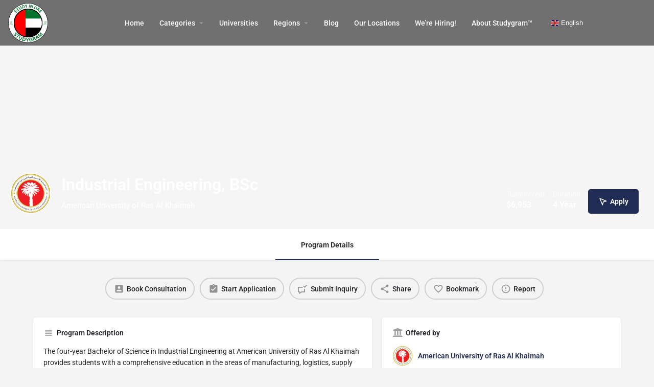

--- FILE ---
content_type: text/html; charset=UTF-8
request_url: https://study-in-uae.com/american-university-of-ras-al-khaimah/industrial-engineering-bsc/
body_size: 35241
content:
<!DOCTYPE html>
<html lang="en-US" prefix="og: http://ogp.me/ns# fb: http://ogp.me/ns/fb#">
<head>
<meta charset="UTF-8" />
<title>Industrial Engineering, BSc - American University of Ras Al Khaimah - Study in UAE</title>


<!-- SEO by Squirrly SEO 12.4.14 - https://plugin.squirrly.co/ -->

<meta name="robots" content="index,follow">
<meta name="googlebot" content="index,follow,max-snippet:-1,max-image-preview:large,max-video-preview:-1">
<meta name="bingbot" content="index,follow,max-snippet:-1,max-image-preview:large,max-video-preview:-1">

<meta name="description" content="The Industrial Engineering, BSc Bachelor of Science program at American University of Ras Al Khaimah is a 4 Year program with international students&#039; tuition fees of 6952.5 USD/year. Learn more" />
<meta name="keywords" content="Industrial Engineering BSc UAE, هندسة الإنتاج والصناعية BSc في الإمارات, American University of Ras Al Khaimah, الجامعة الأمريكية في رأس الخيمة, Study Abroad UAE, دراسة في الخارج في الإمارات, UAE Higher Education, التعليم العالي في الإمارات, BSc in Industrial Engineering Dubai, BSc في هندسة الإنتاج والصناعية في دبي, Dubai Campus, حرم جامعي دبي, BSc Curriculum UAE, المنهاج الدراسي لـ BSc في الإمارات, Study in Dubai, الدراسة في دبي, Engineering Programs UAE, برامج هندسة في الإمارات, Manufacturing Engineering Dubai, هندسة التصنيع في دبي, UAE Admission Requirements, متطلبات القبول في الإمارات, Industrial Engineering Courses Dubai, دورات هندسة الإنتاج والصناعية في دبي, Quality Control and Assurance UAE, مراقبة الجودة وضمان الجودة في الإمارات, Study Opportunities Dubai, فرص الدراسة في دبي, BSc Scholarships UAE, منح دراسية لـ BSc في الإمارات, American University Ras Al Khaimah Campus, حرم جامعة الإمارة رأس الخيمة, UAE Student Visa, تأشيرة طالب الإمارات, Industrial Engineering Career Opportunities, فرص وظائف هندسة الإنتاج والصناعية, Study Industrial Engineering in UAE, دراسة هندسة الإنتاج والصناعية في الإمارات, Industrial Automation Dubai, الأتمتة الصناعية في دبي, Bachelor&#039;s Degree UAE, درجة البكالوريوس في الإمارات, UAE Engineering Schools, مدارس الهندسة في الإمارات, BSc Program Duration, مدة برنامج BSc, Study in the Middle East, الدراسة في الشرق الأوسط" />
<link rel="canonical" href="https://study-in-uae.com/american-university-of-ras-al-khaimah/industrial-engineering-bsc/" />
<link rel="alternate" type="application/rss+xml" href="https://study-in-uae.com/sitemap.xml" />

<meta property="og:url" content="https://study-in-uae.com/american-university-of-ras-al-khaimah/industrial-engineering-bsc/" />
<meta property="og:title" content="Industrial Engineering, BSc - American University of Ras Al Khaimah - Study" />
<meta property="og:description" content="The Industrial Engineering, BSc Bachelor of Science program at American University of Ras Al Khaimah is a 4 Year program with international students&#039; tuition fees of 6952.5 USD/year. Learn more" />
<meta property="og:type" content="website" />
<meta property="og:image" content="https://study-in-uae.com/wp-content/uploads/2023/03/UAE-Flag.png" />
<meta property="og:image:width" content="500" />
<meta property="og:image:type" content="image/png" />
<meta property="og:site_name" content="Study in UAE" />
<meta property="og:locale" content="en_US" />

<meta property="twitter:url" content="https://study-in-uae.com/american-university-of-ras-al-khaimah/industrial-engineering-bsc/" />
<meta property="twitter:title" content="Industrial Engineering, BSc - American University of Ras Al Khaimah - Study" />
<meta property="twitter:description" content="The Industrial Engineering, BSc Bachelor of Science program at American University of Ras Al Khaimah is a 4 Year program with international students&#039; tuition fees of 6952.5 USD/year. Learn more" />
<meta property="twitter:image" content="https://study-in-uae.com/wp-content/uploads/2023/03/UAE-Flag.png" />
<meta property="twitter:domain" content="Study in UAE" />
<meta property="twitter:card" content="summary_large_image" />
<meta property="twitter:creator" content="@twitter.comstudygram_me" />
<meta property="twitter:site" content="@twitter.comstudygram_me" />
<script async src='https://www.googletagmanager.com/gtag/js?id=G-LVQJR02HSE' type="e95c8480f268c1c4767203ae-text/javascript"></script><script type="e95c8480f268c1c4767203ae-text/javascript">window.dataLayer = window.dataLayer || [];function gtag(){dataLayer.push(arguments);}gtag('js', new Date());gtag('config', 'G-LVQJR02HSE');</script>
<script type="application/ld+json">{"@context":"https://schema.org","@graph":[{"@type":"Course","@id":"https://study-in-uae.com/american-university-of-ras-al-khaimah/industrial-engineering-bsc/#Course","url":"https://study-in-uae.com/american-university-of-ras-al-khaimah/industrial-engineering-bsc/","name":"Industrial Engineering, BSc - American University of Ras Al Khaimah - Study","description":"The Industrial Engineering, BSc - American University of Ras Al Khaimah - Study is a 4 Year Bachelor of Science program with international students' tuition fees of 6952.5 USD/year. Learn more","image":{"@type":"ImageObject","@id":"https://study-in-uae.com/american-university-of-ras-al-khaimah/industrial-engineering-bsc/#735e0a1de7","url":"https://i.imgur.com/Jys8NGe.png"},"offers":{"name":"Industrial Engineering, BSc - American University of Ras Al Khaimah - Study","category":"Paid","price":"6952.5","priceCurrency":"USD","@type":"Offer"},"hasCourseInstance":{"courseMode":"Onsite","courseSchedule":{"repeatCount":1,"repeatFrequency":"Yearly","duration":"PT1H","startDate":"","endDate":"","@type":"Schedule"},"instructor":{"name":"American University of Ras Al Khaimah","description":"The four-year Bachelor of Science in Industrial Engineering at American University of Ras Al Khaimah provides students with a comprehensive education in the","image":{"type":"ImageObject","url":"Array","width":"","height":""},"@type":"American University of Ras Al Khaimah"},"@type":"CourseInstance"},"provider":{"name":"American University of Ras Al Khaimah","sameAs":"https://study-in-uae.com/american-university-of-ras-al-khaimah/industrial-engineering-bsc/","@type":"Organization"},"publisher":{"@id":"https://study-in-uae.com#organization"}}]}</script>
<!-- /SEO by Squirrly SEO - WordPress SEO Plugin -->



	
	<meta name="viewport" content="width=device-width, initial-scale=1.0" />
	<link rel="pingback" href="https://study-in-uae.com/xmlrpc.php">

	
	<style>img:is([sizes="auto" i], [sizes^="auto," i]) { contain-intrinsic-size: 3000px 1500px }</style>
	<link rel='dns-prefetch' href='//www.googletagmanager.com' />
<link rel='dns-prefetch' href='//api.tiles.mapbox.com' />
<link rel='dns-prefetch' href='//fonts.googleapis.com' />
<link rel='stylesheet' id='aca33b9c04-css' href='https://study-in-uae.com/wp-content/plugins/squirrly-seo/view/assets/css/frontend.min.css?ver=12.4.14' type='text/css' media='all' />
<script src="/cdn-cgi/scripts/7d0fa10a/cloudflare-static/rocket-loader.min.js" data-cf-settings="e95c8480f268c1c4767203ae-|49"></script><link rel='preload stylesheet' as='style' onload="this.onload=null;this.rel='stylesheet'" id='wp-block-library-css' href='https://study-in-uae.com/wp-includes/css/dist/block-library/style.min.css?ver=6.8.3' type='text/css' media='all' />
<style id='classic-theme-styles-inline-css' type='text/css'>
/*! This file is auto-generated */
.wp-block-button__link{color:#fff;background-color:#32373c;border-radius:9999px;box-shadow:none;text-decoration:none;padding:calc(.667em + 2px) calc(1.333em + 2px);font-size:1.125em}.wp-block-file__button{background:#32373c;color:#fff;text-decoration:none}
</style>
<style id='global-styles-inline-css' type='text/css'>
:root{--wp--preset--aspect-ratio--square: 1;--wp--preset--aspect-ratio--4-3: 4/3;--wp--preset--aspect-ratio--3-4: 3/4;--wp--preset--aspect-ratio--3-2: 3/2;--wp--preset--aspect-ratio--2-3: 2/3;--wp--preset--aspect-ratio--16-9: 16/9;--wp--preset--aspect-ratio--9-16: 9/16;--wp--preset--color--black: #000000;--wp--preset--color--cyan-bluish-gray: #abb8c3;--wp--preset--color--white: #ffffff;--wp--preset--color--pale-pink: #f78da7;--wp--preset--color--vivid-red: #cf2e2e;--wp--preset--color--luminous-vivid-orange: #ff6900;--wp--preset--color--luminous-vivid-amber: #fcb900;--wp--preset--color--light-green-cyan: #7bdcb5;--wp--preset--color--vivid-green-cyan: #00d084;--wp--preset--color--pale-cyan-blue: #8ed1fc;--wp--preset--color--vivid-cyan-blue: #0693e3;--wp--preset--color--vivid-purple: #9b51e0;--wp--preset--gradient--vivid-cyan-blue-to-vivid-purple: linear-gradient(135deg,rgba(6,147,227,1) 0%,rgb(155,81,224) 100%);--wp--preset--gradient--light-green-cyan-to-vivid-green-cyan: linear-gradient(135deg,rgb(122,220,180) 0%,rgb(0,208,130) 100%);--wp--preset--gradient--luminous-vivid-amber-to-luminous-vivid-orange: linear-gradient(135deg,rgba(252,185,0,1) 0%,rgba(255,105,0,1) 100%);--wp--preset--gradient--luminous-vivid-orange-to-vivid-red: linear-gradient(135deg,rgba(255,105,0,1) 0%,rgb(207,46,46) 100%);--wp--preset--gradient--very-light-gray-to-cyan-bluish-gray: linear-gradient(135deg,rgb(238,238,238) 0%,rgb(169,184,195) 100%);--wp--preset--gradient--cool-to-warm-spectrum: linear-gradient(135deg,rgb(74,234,220) 0%,rgb(151,120,209) 20%,rgb(207,42,186) 40%,rgb(238,44,130) 60%,rgb(251,105,98) 80%,rgb(254,248,76) 100%);--wp--preset--gradient--blush-light-purple: linear-gradient(135deg,rgb(255,206,236) 0%,rgb(152,150,240) 100%);--wp--preset--gradient--blush-bordeaux: linear-gradient(135deg,rgb(254,205,165) 0%,rgb(254,45,45) 50%,rgb(107,0,62) 100%);--wp--preset--gradient--luminous-dusk: linear-gradient(135deg,rgb(255,203,112) 0%,rgb(199,81,192) 50%,rgb(65,88,208) 100%);--wp--preset--gradient--pale-ocean: linear-gradient(135deg,rgb(255,245,203) 0%,rgb(182,227,212) 50%,rgb(51,167,181) 100%);--wp--preset--gradient--electric-grass: linear-gradient(135deg,rgb(202,248,128) 0%,rgb(113,206,126) 100%);--wp--preset--gradient--midnight: linear-gradient(135deg,rgb(2,3,129) 0%,rgb(40,116,252) 100%);--wp--preset--font-size--small: 13px;--wp--preset--font-size--medium: 20px;--wp--preset--font-size--large: 36px;--wp--preset--font-size--x-large: 42px;--wp--preset--spacing--20: 0.44rem;--wp--preset--spacing--30: 0.67rem;--wp--preset--spacing--40: 1rem;--wp--preset--spacing--50: 1.5rem;--wp--preset--spacing--60: 2.25rem;--wp--preset--spacing--70: 3.38rem;--wp--preset--spacing--80: 5.06rem;--wp--preset--shadow--natural: 6px 6px 9px rgba(0, 0, 0, 0.2);--wp--preset--shadow--deep: 12px 12px 50px rgba(0, 0, 0, 0.4);--wp--preset--shadow--sharp: 6px 6px 0px rgba(0, 0, 0, 0.2);--wp--preset--shadow--outlined: 6px 6px 0px -3px rgba(255, 255, 255, 1), 6px 6px rgba(0, 0, 0, 1);--wp--preset--shadow--crisp: 6px 6px 0px rgba(0, 0, 0, 1);}:where(.is-layout-flex){gap: 0.5em;}:where(.is-layout-grid){gap: 0.5em;}body .is-layout-flex{display: flex;}.is-layout-flex{flex-wrap: wrap;align-items: center;}.is-layout-flex > :is(*, div){margin: 0;}body .is-layout-grid{display: grid;}.is-layout-grid > :is(*, div){margin: 0;}:where(.wp-block-columns.is-layout-flex){gap: 2em;}:where(.wp-block-columns.is-layout-grid){gap: 2em;}:where(.wp-block-post-template.is-layout-flex){gap: 1.25em;}:where(.wp-block-post-template.is-layout-grid){gap: 1.25em;}.has-black-color{color: var(--wp--preset--color--black) !important;}.has-cyan-bluish-gray-color{color: var(--wp--preset--color--cyan-bluish-gray) !important;}.has-white-color{color: var(--wp--preset--color--white) !important;}.has-pale-pink-color{color: var(--wp--preset--color--pale-pink) !important;}.has-vivid-red-color{color: var(--wp--preset--color--vivid-red) !important;}.has-luminous-vivid-orange-color{color: var(--wp--preset--color--luminous-vivid-orange) !important;}.has-luminous-vivid-amber-color{color: var(--wp--preset--color--luminous-vivid-amber) !important;}.has-light-green-cyan-color{color: var(--wp--preset--color--light-green-cyan) !important;}.has-vivid-green-cyan-color{color: var(--wp--preset--color--vivid-green-cyan) !important;}.has-pale-cyan-blue-color{color: var(--wp--preset--color--pale-cyan-blue) !important;}.has-vivid-cyan-blue-color{color: var(--wp--preset--color--vivid-cyan-blue) !important;}.has-vivid-purple-color{color: var(--wp--preset--color--vivid-purple) !important;}.has-black-background-color{background-color: var(--wp--preset--color--black) !important;}.has-cyan-bluish-gray-background-color{background-color: var(--wp--preset--color--cyan-bluish-gray) !important;}.has-white-background-color{background-color: var(--wp--preset--color--white) !important;}.has-pale-pink-background-color{background-color: var(--wp--preset--color--pale-pink) !important;}.has-vivid-red-background-color{background-color: var(--wp--preset--color--vivid-red) !important;}.has-luminous-vivid-orange-background-color{background-color: var(--wp--preset--color--luminous-vivid-orange) !important;}.has-luminous-vivid-amber-background-color{background-color: var(--wp--preset--color--luminous-vivid-amber) !important;}.has-light-green-cyan-background-color{background-color: var(--wp--preset--color--light-green-cyan) !important;}.has-vivid-green-cyan-background-color{background-color: var(--wp--preset--color--vivid-green-cyan) !important;}.has-pale-cyan-blue-background-color{background-color: var(--wp--preset--color--pale-cyan-blue) !important;}.has-vivid-cyan-blue-background-color{background-color: var(--wp--preset--color--vivid-cyan-blue) !important;}.has-vivid-purple-background-color{background-color: var(--wp--preset--color--vivid-purple) !important;}.has-black-border-color{border-color: var(--wp--preset--color--black) !important;}.has-cyan-bluish-gray-border-color{border-color: var(--wp--preset--color--cyan-bluish-gray) !important;}.has-white-border-color{border-color: var(--wp--preset--color--white) !important;}.has-pale-pink-border-color{border-color: var(--wp--preset--color--pale-pink) !important;}.has-vivid-red-border-color{border-color: var(--wp--preset--color--vivid-red) !important;}.has-luminous-vivid-orange-border-color{border-color: var(--wp--preset--color--luminous-vivid-orange) !important;}.has-luminous-vivid-amber-border-color{border-color: var(--wp--preset--color--luminous-vivid-amber) !important;}.has-light-green-cyan-border-color{border-color: var(--wp--preset--color--light-green-cyan) !important;}.has-vivid-green-cyan-border-color{border-color: var(--wp--preset--color--vivid-green-cyan) !important;}.has-pale-cyan-blue-border-color{border-color: var(--wp--preset--color--pale-cyan-blue) !important;}.has-vivid-cyan-blue-border-color{border-color: var(--wp--preset--color--vivid-cyan-blue) !important;}.has-vivid-purple-border-color{border-color: var(--wp--preset--color--vivid-purple) !important;}.has-vivid-cyan-blue-to-vivid-purple-gradient-background{background: var(--wp--preset--gradient--vivid-cyan-blue-to-vivid-purple) !important;}.has-light-green-cyan-to-vivid-green-cyan-gradient-background{background: var(--wp--preset--gradient--light-green-cyan-to-vivid-green-cyan) !important;}.has-luminous-vivid-amber-to-luminous-vivid-orange-gradient-background{background: var(--wp--preset--gradient--luminous-vivid-amber-to-luminous-vivid-orange) !important;}.has-luminous-vivid-orange-to-vivid-red-gradient-background{background: var(--wp--preset--gradient--luminous-vivid-orange-to-vivid-red) !important;}.has-very-light-gray-to-cyan-bluish-gray-gradient-background{background: var(--wp--preset--gradient--very-light-gray-to-cyan-bluish-gray) !important;}.has-cool-to-warm-spectrum-gradient-background{background: var(--wp--preset--gradient--cool-to-warm-spectrum) !important;}.has-blush-light-purple-gradient-background{background: var(--wp--preset--gradient--blush-light-purple) !important;}.has-blush-bordeaux-gradient-background{background: var(--wp--preset--gradient--blush-bordeaux) !important;}.has-luminous-dusk-gradient-background{background: var(--wp--preset--gradient--luminous-dusk) !important;}.has-pale-ocean-gradient-background{background: var(--wp--preset--gradient--pale-ocean) !important;}.has-electric-grass-gradient-background{background: var(--wp--preset--gradient--electric-grass) !important;}.has-midnight-gradient-background{background: var(--wp--preset--gradient--midnight) !important;}.has-small-font-size{font-size: var(--wp--preset--font-size--small) !important;}.has-medium-font-size{font-size: var(--wp--preset--font-size--medium) !important;}.has-large-font-size{font-size: var(--wp--preset--font-size--large) !important;}.has-x-large-font-size{font-size: var(--wp--preset--font-size--x-large) !important;}
:where(.wp-block-post-template.is-layout-flex){gap: 1.25em;}:where(.wp-block-post-template.is-layout-grid){gap: 1.25em;}
:where(.wp-block-columns.is-layout-flex){gap: 2em;}:where(.wp-block-columns.is-layout-grid){gap: 2em;}
:root :where(.wp-block-pullquote){font-size: 1.5em;line-height: 1.6;}
</style>
<link rel='stylesheet' id='contact-form-7-css' href='https://study-in-uae.com/wp-content/plugins/contact-form-7/includes/css/styles.css?ver=6.1.3' type='text/css' media='all' />
<style id='dominant-color-styles-inline-css' type='text/css'>
img[data-dominant-color]:not(.has-transparency) { background-color: var(--dominant-color); }
</style>
<link rel='stylesheet' id='woocommerce-layout-css' href='https://study-in-uae.com/wp-content/plugins/woocommerce/assets/css/woocommerce-layout.css?ver=9.8.5' type='text/css' media='all' />
<link rel='stylesheet' id='woocommerce-smallscreen-css' href='https://study-in-uae.com/wp-content/plugins/woocommerce/assets/css/woocommerce-smallscreen.css?ver=9.8.5' type='text/css' media='only screen and (max-width: 768px)' />
<link rel='stylesheet' id='woocommerce-general-css' href='https://study-in-uae.com/wp-content/plugins/woocommerce/assets/css/woocommerce.css?ver=9.8.5' type='text/css' media='all' />
<style id='woocommerce-inline-inline-css' type='text/css'>
.woocommerce form .form-row .required { visibility: visible; }
</style>
<link rel='stylesheet' id='brands-styles-css' href='https://study-in-uae.com/wp-content/plugins/woocommerce/assets/css/brands.css?ver=9.8.5' type='text/css' media='all' />
<link rel='stylesheet' id='elementor-icons-css' href='https://study-in-uae.com/wp-content/plugins/elementor/assets/lib/eicons/css/elementor-icons.min.css?ver=5.44.0' type='text/css' media='all' />
<link rel='stylesheet' id='elementor-frontend-css' href='https://study-in-uae.com/wp-content/plugins/elementor/assets/css/frontend.min.css?ver=3.33.2' type='text/css' media='all' />
<style id='elementor-frontend-inline-css' type='text/css'>
.elementor-kit-6{--e-global-color-primary:#202C54;--e-global-color-secondary:#54595F;--e-global-color-text:#7A7A7A;--e-global-color-accent:#61CE70;--e-global-typography-primary-font-family:"Roboto";--e-global-typography-primary-font-weight:600;--e-global-typography-secondary-font-family:"Roboto Slab";--e-global-typography-secondary-font-weight:400;--e-global-typography-text-font-family:"Roboto";--e-global-typography-text-font-weight:400;--e-global-typography-accent-font-family:"Roboto";--e-global-typography-accent-font-weight:500;}.elementor-kit-6 e-page-transition{background-color:#FFBC7D;}.elementor-section.elementor-section-boxed > .elementor-container{max-width:1140px;}.e-con{--container-max-width:1140px;}.elementor-widget:not(:last-child){margin-block-end:20px;}.elementor-element{--widgets-spacing:20px 20px;--widgets-spacing-row:20px;--widgets-spacing-column:20px;}{}h1.entry-title{display:var(--page-title-display);}@media(max-width:1024px){.elementor-section.elementor-section-boxed > .elementor-container{max-width:1024px;}.e-con{--container-max-width:1024px;}}@media(max-width:767px){.elementor-section.elementor-section-boxed > .elementor-container{max-width:767px;}.e-con{--container-max-width:767px;}}
.elementor-theme-builder-content-area{height:400px;}.elementor-location-header:before, .elementor-location-footer:before{content:"";display:table;clear:both;}
</style>
<link rel='stylesheet' id='font-awesome-5-all-css' href='https://study-in-uae.com/wp-content/plugins/elementor/assets/lib/font-awesome/css/all.min.css?ver=3.33.2' type='text/css' media='all' />
<link rel='stylesheet' id='font-awesome-4-shim-css' href='https://study-in-uae.com/wp-content/plugins/elementor/assets/lib/font-awesome/css/v4-shims.min.css?ver=3.33.2' type='text/css' media='all' />
<script src="/cdn-cgi/scripts/7d0fa10a/cloudflare-static/rocket-loader.min.js" data-cf-settings="e95c8480f268c1c4767203ae-|49"></script><link rel='preload stylesheet' as='style' onload="this.onload=null;this.rel='stylesheet'" id='mapbox-gl-css' href='https://api.tiles.mapbox.com/mapbox-gl-js/v1.9.0/mapbox-gl.css?ver=2.11.9' type='text/css' media='all' />
<link rel='stylesheet' id='mylisting-mapbox-css' href='https://study-in-uae.com/wp-content/themes/my-listing/assets/dist/maps/mapbox/mapbox.css?ver=2.11.9' type='text/css' media='all' />
<script src="/cdn-cgi/scripts/7d0fa10a/cloudflare-static/rocket-loader.min.js" data-cf-settings="e95c8480f268c1c4767203ae-|49"></script><link rel='preload stylesheet' as='style' onload="this.onload=null;this.rel='stylesheet'" id='mylisting-icons-css' href='https://study-in-uae.com/wp-content/themes/my-listing/assets/dist/icons.css?ver=2.11.9' type='text/css' media='all' />
<link rel='stylesheet' id='mylisting-material-icons-css' href='https://fonts.googleapis.com/icon?family=Material+Icons&#038;display=swap&#038;ver=6.8.3' type='text/css' media='all' />
<link rel='stylesheet' id='mylisting-select2-css' href='https://study-in-uae.com/wp-content/themes/my-listing/assets/vendor/select2/select2.css?ver=4.0.13' type='text/css' media='all' />
<link rel='stylesheet' id='mylisting-vendor-css' href='https://study-in-uae.com/wp-content/themes/my-listing/assets/dist/vendor.css?ver=2.11.9' type='text/css' media='all' />
<link rel='stylesheet' id='mylisting-frontend-css' href='https://study-in-uae.com/wp-content/themes/my-listing/assets/dist/frontend.css?ver=2.11.9' type='text/css' media='all' />
<link rel='stylesheet' id='ml-max-w-1200-css' href='https://study-in-uae.com/wp-content/themes/my-listing/assets/dist/max-width-1200.css?ver=2.11.9' type='text/css' media='(max-width: 1200px)' />
<link rel='stylesheet' id='ml-max-w-992-css' href='https://study-in-uae.com/wp-content/themes/my-listing/assets/dist/max-width-992.css?ver=2.11.9' type='text/css' media='(max-width: 992px)' />
<link rel='stylesheet' id='ml-max-w-768-css' href='https://study-in-uae.com/wp-content/themes/my-listing/assets/dist/max-width-768.css?ver=2.11.9' type='text/css' media='(max-width: 768px)' />
<link rel='stylesheet' id='ml-max-w-600-css' href='https://study-in-uae.com/wp-content/themes/my-listing/assets/dist/max-width-600.css?ver=2.11.9' type='text/css' media='(max-width: 600px)' />
<link rel='stylesheet' id='ml-max-w-480-css' href='https://study-in-uae.com/wp-content/themes/my-listing/assets/dist/max-width-480.css?ver=2.11.9' type='text/css' media='(max-width: 480px)' />
<link rel='stylesheet' id='ml-max-w-320-css' href='https://study-in-uae.com/wp-content/themes/my-listing/assets/dist/max-width-320.css?ver=2.11.9' type='text/css' media='(max-width: 320px)' />
<link rel='stylesheet' id='ml-min-w-993-css' href='https://study-in-uae.com/wp-content/themes/my-listing/assets/dist/min-width-993.css?ver=2.11.9' type='text/css' media='(min-width: 993px)' />
<link rel='stylesheet' id='ml-min-w-1201-css' href='https://study-in-uae.com/wp-content/themes/my-listing/assets/dist/min-width-1201.css?ver=2.11.9' type='text/css' media='(min-width: 1201px)' />
<link rel='stylesheet' id='mylisting-single-listing-css' href='https://study-in-uae.com/wp-content/themes/my-listing/assets/dist/single-listing.css?ver=2.11.9' type='text/css' media='all' />
<link rel='stylesheet' id='wc-general-style-css' href='https://study-in-uae.com/wp-content/themes/my-listing/assets/dist/wc-general-style.css?ver=2.11.9' type='text/css' media='all' />
<link rel='stylesheet' id='theme-styles-default-css' href='https://study-in-uae.com/wp-content/themes/my-listing/style.css?ver=6.8.3' type='text/css' media='all' />
<style id='theme-styles-default-inline-css' type='text/css'>
:root{}
</style>
<link rel='stylesheet' id='mylisting-dynamic-styles-css' href='https://study-in-uae.com/wp-content/uploads/mylisting-dynamic-styles.css?ver=1733928901' type='text/css' media='all' />
<link rel='stylesheet' id='elementor-gf-local-roboto-css' href='https://study-in-uae.com/wp-content/uploads/elementor/google-fonts/css/roboto.css?ver=1744212538' type='text/css' media='all' />
<link rel='stylesheet' id='elementor-gf-local-robotoslab-css' href='https://study-in-uae.com/wp-content/uploads/elementor/google-fonts/css/robotoslab.css?ver=1744212541' type='text/css' media='all' />
<script type="e95c8480f268c1c4767203ae-text/javascript">(function(d, s, id){
  var js, fjs = d.getElementsByTagName(s)[0];
  if (d.getElementById(id)) {return;}
  js = d.createElement(s); js.id = id;
  js.src = 'https://api.anychat.one/widget/edd21f7d-5796-3a11-a186-9b4b8ac13a9f?r=' + encodeURIComponent(window.location);
  fjs.parentNode.insertBefore(js, fjs);
}(document, 'script', 'contactus-jssdk'));</script>
<script type="e95c8480f268c1c4767203ae-text/javascript" id="web-worker-offloading-js-before">
/* <![CDATA[ */
window.partytown = {...(window.partytown || {}), ...{"lib":"\/wp-content\/plugins\/web-worker-offloading\/build\/","globalFns":["gtag","wp_has_consent","gtag"],"forward":["dataLayer.push","gtag","dataLayer.push","gtag"],"mainWindowAccessors":["_googlesitekitConsentCategoryMap","_googlesitekitConsents","wp_consent_type","wp_fallback_consent_type","wp_has_consent","waitfor_consent_hook"]}};
/* ]]> */
</script>
<script type="e95c8480f268c1c4767203ae-text/javascript" id="web-worker-offloading-js-after">
/* <![CDATA[ */
/* Partytown 0.10.2-dev1727590485751 - MIT builder.io */
const t={preserveBehavior:!1},e=e=>{if("string"==typeof e)return[e,t];const[n,r=t]=e;return[n,{...t,...r}]},n=Object.freeze((()=>{const t=new Set;let e=[];do{Object.getOwnPropertyNames(e).forEach((n=>{"function"==typeof e[n]&&t.add(n)}))}while((e=Object.getPrototypeOf(e))!==Object.prototype);return Array.from(t)})());!function(t,r,o,i,a,s,c,d,l,p,u=t,f){function h(){f||(f=1,"/"==(c=(s.lib||"/~partytown/")+(s.debug?"debug/":""))[0]&&(l=r.querySelectorAll('script[type="text/partytown"]'),i!=t?i.dispatchEvent(new CustomEvent("pt1",{detail:t})):(d=setTimeout(v,999999999),r.addEventListener("pt0",w),a?y(1):o.serviceWorker?o.serviceWorker.register(c+(s.swPath||"partytown-sw.js"),{scope:c}).then((function(t){t.active?y():t.installing&&t.installing.addEventListener("statechange",(function(t){"activated"==t.target.state&&y()}))}),console.error):v())))}function y(e){p=r.createElement(e?"script":"iframe"),t._pttab=Date.now(),e||(p.style.display="block",p.style.width="0",p.style.height="0",p.style.border="0",p.style.visibility="hidden",p.setAttribute("aria-hidden",!0)),p.src=c+"partytown-"+(e?"atomics.js?v=0.10.2-dev1727590485751":"sandbox-sw.html?"+t._pttab),r.querySelector(s.sandboxParent||"body").appendChild(p)}function v(n,o){for(w(),i==t&&(s.forward||[]).map((function(n){const[r]=e(n);delete t[r.split(".")[0]]})),n=0;n<l.length;n++)(o=r.createElement("script")).innerHTML=l[n].innerHTML,o.nonce=s.nonce,r.head.appendChild(o);p&&p.parentNode.removeChild(p)}function w(){clearTimeout(d)}s=t.partytown||{},i==t&&(s.forward||[]).map((function(r){const[o,{preserveBehavior:i}]=e(r);u=t,o.split(".").map((function(e,r,o){var a;u=u[o[r]]=r+1<o.length?u[o[r]]||(a=o[r+1],n.includes(a)?[]:{}):(()=>{let e=null;if(i){const{methodOrProperty:n,thisObject:r}=((t,e)=>{let n=t;for(let t=0;t<e.length-1;t+=1)n=n[e[t]];return{thisObject:n,methodOrProperty:e.length>0?n[e[e.length-1]]:void 0}})(t,o);"function"==typeof n&&(e=(...t)=>n.apply(r,...t))}return function(){let n;return e&&(n=e(arguments)),(t._ptf=t._ptf||[]).push(o,arguments),n}})()}))})),"complete"==r.readyState?h():(t.addEventListener("DOMContentLoaded",h),t.addEventListener("load",h))}(window,document,navigator,top,window.crossOriginIsolated);
/* ]]> */
</script>
<script type="e95c8480f268c1c4767203ae-text/javascript" src="https://study-in-uae.com/wp-includes/js/jquery/jquery.min.js?ver=3.7.1" id="jquery-core-js"></script>
<script type="e95c8480f268c1c4767203ae-text/javascript" src="https://study-in-uae.com/wp-content/plugins/woocommerce/assets/js/jquery-blockui/jquery.blockUI.min.js?ver=2.7.0-wc.9.8.5" id="jquery-blockui-js" data-wp-strategy="defer"></script>
<script type="e95c8480f268c1c4767203ae-text/javascript" id="wc-add-to-cart-js-extra">
/* <![CDATA[ */
var wc_add_to_cart_params = {"ajax_url":"\/wp-admin\/admin-ajax.php","wc_ajax_url":"\/?wc-ajax=%%endpoint%%","i18n_view_cart":"View cart","cart_url":"https:\/\/study-in-uae.com\/cart-2\/","is_cart":"","cart_redirect_after_add":"no","gt_translate_keys":["i18n_view_cart",{"key":"cart_url","format":"url"}]};
/* ]]> */
</script>
<script type="e95c8480f268c1c4767203ae-text/javascript" src="https://study-in-uae.com/wp-content/plugins/woocommerce/assets/js/frontend/add-to-cart.min.js?ver=9.8.5" id="wc-add-to-cart-js" defer="defer" data-wp-strategy="defer"></script>
<script type="e95c8480f268c1c4767203ae-text/javascript" src="https://study-in-uae.com/wp-content/plugins/woocommerce/assets/js/js-cookie/js.cookie.min.js?ver=2.1.4-wc.9.8.5" id="js-cookie-js" data-wp-strategy="defer"></script>
<script type="e95c8480f268c1c4767203ae-text/javascript" src="https://study-in-uae.com/wp-content/plugins/elementor/assets/lib/font-awesome/js/v4-shims.min.js?ver=3.33.2" id="font-awesome-4-shim-js"></script>

<!-- Google tag (gtag.js) snippet added by Site Kit -->
<!-- Google Analytics snippet added by Site Kit -->
<script type="text/partytown" src="https://www.googletagmanager.com/gtag/js?id=GT-WBKL9TC" id="google_gtagjs-js" async></script>
<script type="text/partytown" id="google_gtagjs-js-after">
/* <![CDATA[ */
window.dataLayer = window.dataLayer || [];function gtag(){dataLayer.push(arguments);}
gtag("set","linker",{"domains":["study-in-uae.com"]});
gtag("js", new Date());
gtag("set", "developer_id.dZTNiMT", true);
gtag("config", "GT-WBKL9TC", {"googlesitekit_post_type":"job_listing"});
 window._googlesitekit = window._googlesitekit || {}; window._googlesitekit.throttledEvents = []; window._googlesitekit.gtagEvent = (name, data) => { var key = JSON.stringify( { name, data } ); if ( !! window._googlesitekit.throttledEvents[ key ] ) { return; } window._googlesitekit.throttledEvents[ key ] = true; setTimeout( () => { delete window._googlesitekit.throttledEvents[ key ]; }, 5 ); gtag( "event", name, { ...data, event_source: "site-kit" } ); }; 
/* ]]> */
</script>
<link rel="https://api.w.org/" href="https://study-in-uae.com/wp-json/" /><link rel="alternate" title="JSON" type="application/json" href="https://study-in-uae.com/wp-json/wp/v2/job_listing/2908" /><meta name="generator" content="auto-sizes 1.7.0">
<meta name="generator" content="dominant-color-images 1.2.0">
<meta name="generator" content="Site Kit by Google 1.166.0" /><meta name="generator" content="performance-lab 4.0.0; plugins: auto-sizes, dominant-color-images, embed-optimizer, image-prioritizer, speculation-rules, web-worker-offloading, webp-uploads">
<meta name="generator" content="web-worker-offloading 0.2.0">
<meta name="generator" content="webp-uploads 2.6.0">
<script type="e95c8480f268c1c4767203ae-text/javascript">var MyListing = {"Helpers":{},"Handlers":{},"MapConfig":{"ClusterSize":35,"AccessToken":"pk.eyJ1IjoiZHJtb3lhc3NpbmUiLCJhIjoiY2w5dWM3MWE3MWl1bzN1cDU1bDF5azMxZSJ9.XCQfwbVsZBS_5Kqcz6ySdA","Language":false,"TypeRestrictions":[],"CountryRestrictions":[],"CustomSkins":{}}};</script><script type="e95c8480f268c1c4767203ae-text/javascript">var CASE27 = {"ajax_url":"https:\/\/study-in-uae.com\/wp-admin\/admin-ajax.php","login_url":"https:\/\/study-in-uae.com\/?page_id=136","register_url":"https:\/\/study-in-uae.com\/?page_id=136?register","mylisting_ajax_url":"\/?mylisting-ajax=1","theme_folder":"https:\/\/study-in-uae.com\/wp-content\/themes\/my-listing","theme_version":"2.11.9","env":"production","ajax_nonce":"2396b45541","l10n":{"selectOption":"Select an option","errorLoading":"The results could not be loaded.","removeAllItems":"Remove all items","loadingMore":"Loading more results\u2026","noResults":"No results found","searching":"Searching\u2026","datepicker":{"format":"DD MMMM, YY","timeFormat":"h:mm A","dateTimeFormat":"DD MMMM, YY, h:mm A","timePicker24Hour":false,"firstDay":1,"applyLabel":"Apply","cancelLabel":"Cancel","customRangeLabel":"Custom Range","daysOfWeek":["Su","Mo","Tu","We","Th","Fr","Sa"],"monthNames":["January","February","March","April","May","June","July","August","September","October","November","December"]},"irreversible_action":"This is an irreversible action. Proceed anyway?","delete_listing_confirm":"Are you sure you want to delete this listing?","copied_to_clipboard":"Copied!","nearby_listings_location_required":"Enter a location to find nearby listings.","nearby_listings_retrieving_location":"Retrieving location...","nearby_listings_searching":"Searching for nearby listings...","geolocation_failed":"You must enable location to use this feature.","something_went_wrong":"Something went wrong.","all_in_category":"All in \"%s\"","invalid_file_type":"Invalid file type. Accepted types:","file_limit_exceeded":"You have exceeded the file upload limit (%d).","file_size_limit":"This attachement (%s) exceeds upload size limit (%d)."},"woocommerce":[],"map_provider":"mapbox","google_btn_local":"en_US","caption1":"false","caption2":"false","close_on_scroll":"","recaptcha_type":"v2","recaptcha_key":"","js_field_html_img":"<div class=\"uploaded-file uploaded-image review-gallery-image job-manager-uploaded-file\">\t<span class=\"uploaded-file-preview\">\t\t\t\t\t<span class=\"job-manager-uploaded-file-preview\">\t\t\t\t<img alt=\"Uploaded file\" src=\"\">\t\t\t<\/span>\t\t\t\t<a href=\"#\" class=\"remove-uploaded-file review-gallery-image-remove job-manager-remove-uploaded-file\"><i class=\"mi delete\"><\/i><\/a>\t<\/span>\t<input type=\"hidden\" class=\"input-text\" name=\"\" value=\"b64:\"><\/div>","js_field_html":"<div class=\"uploaded-file  review-gallery-image job-manager-uploaded-file\">\t<span class=\"uploaded-file-preview\">\t\t\t\t\t<span class=\"job-manager-uploaded-file-name\">\t\t\t\t<i class=\"mi insert_drive_file uploaded-file-icon\"><\/i>\t\t\t\t<code><\/code>\t\t\t<\/span>\t\t\t\t<a href=\"#\" class=\"remove-uploaded-file review-gallery-image-remove job-manager-remove-uploaded-file\"><i class=\"mi delete\"><\/i><\/a>\t<\/span>\t<input type=\"hidden\" class=\"input-text\" name=\"\" value=\"b64:\"><\/div>"};</script><meta name="generator" content="speculation-rules 1.6.0">
	<noscript><style>.woocommerce-product-gallery{ opacity: 1 !important; }</style></noscript>
	<meta name="generator" content="Elementor 3.33.2; features: additional_custom_breakpoints; settings: css_print_method-internal, google_font-enabled, font_display-auto">
<style type="text/css">.recentcomments a{display:inline !important;padding:0 !important;margin:0 !important;}</style><meta name="generator" content="optimization-detective 1.0.0-beta3">
			<style>
				.e-con.e-parent:nth-of-type(n+4):not(.e-lazyloaded):not(.e-no-lazyload),
				.e-con.e-parent:nth-of-type(n+4):not(.e-lazyloaded):not(.e-no-lazyload) * {
					background-image: none !important;
				}
				@media screen and (max-height: 1024px) {
					.e-con.e-parent:nth-of-type(n+3):not(.e-lazyloaded):not(.e-no-lazyload),
					.e-con.e-parent:nth-of-type(n+3):not(.e-lazyloaded):not(.e-no-lazyload) * {
						background-image: none !important;
					}
				}
				@media screen and (max-height: 640px) {
					.e-con.e-parent:nth-of-type(n+2):not(.e-lazyloaded):not(.e-no-lazyload),
					.e-con.e-parent:nth-of-type(n+2):not(.e-lazyloaded):not(.e-no-lazyload) * {
						background-image: none !important;
					}
				}
			</style>
			<meta name="generator" content="embed-optimizer 1.0.0-beta2">
<meta name="generator" content="image-prioritizer 1.0.0-beta2">
<!-- Partnero Universal -->
<script type="e95c8480f268c1c4767203ae-text/javascript">
    (function(p,t,n,e,r,o){ p['__partnerObject']=r;function f(){
    var c={ a:arguments,q:[]};var r=this.push(c);return "number"!=typeof r?r:f.bind(c.q);}
    f.q=f.q||[];p[r]=p[r]||f.bind(f.q);p[r].q=p[r].q||f.q;o=t.createElement(n);
    var _=t.getElementsByTagName(n)[0];o.async=1;o.src=e+'?v'+(~~(new Date().getTime()/1e6));
    _.parentNode.insertBefore(o,_);})(window, document, 'script', 'https://app.partnero.com/js/universal.js', 'po');
    po('settings', 'assets_host', 'https://assets.partnero.com');
    po('program', 'SKPDGJCJ', 'load');
</script>
<!-- End Partnero Universal --><!-- Google Tag Manager -->
<script type="e95c8480f268c1c4767203ae-text/javascript">(function(w,d,s,l,i){w[l]=w[l]||[];w[l].push({'gtm.start':
new Date().getTime(),event:'gtm.js'});var f=d.getElementsByTagName(s)[0],
j=d.createElement(s),dl=l!='dataLayer'?'&l='+l:'';j.async=true;j.src=
'https://www.googletagmanager.com/gtm.js?id='+i+dl;f.parentNode.insertBefore(j,f);
})(window,document,'script','dataLayer','GTM-P2ZG583');</script>
<!-- End Google Tag Manager --><style class="wpcode-css-snippet">/* ML - HIDE SIGN IN AND REGISTER FROM NAV MENU */
.header .user-area.signin-area,
.header .mob-sign-in {
  display: none !important;
}</style><!-- Meta Pixel Code -->
<script type="e95c8480f268c1c4767203ae-text/javascript">
!function(f,b,e,v,n,t,s)
{if(f.fbq)return;n=f.fbq=function(){n.callMethod?
n.callMethod.apply(n,arguments):n.queue.push(arguments)};
if(!f._fbq)f._fbq=n;n.push=n;n.loaded=!0;n.version='2.0';
n.queue=[];t=b.createElement(e);t.async=!0;
t.src=v;s=b.getElementsByTagName(e)[0];
s.parentNode.insertBefore(t,s)}(window, document,'script',
'https://connect.facebook.net/en_US/fbevents.js');
fbq('init', '1330161941484687');
fbq('track', 'PageView');
</script>
<noscript><img height="1" width="1" style="display:none"
src="https://www.facebook.com/tr?id=1330161941484687&ev=PageView&noscript=1"
/></noscript>
<!-- End Meta Pixel Code --><script type="e95c8480f268c1c4767203ae-text/javascript">!function(){if(!window.EncTracking||!window.EncTracking.started){window.EncTracking=Object.assign({}, window.EncTracking, {queue:window.EncTracking&&window.EncTracking.queue?window.EncTracking.queue:[],track:function(t){this.queue.push({type:"track",props:t})},identify:function(t){this.queue.push({type:"identify",props:t})},started:!0});var t=window.EncTracking;t.writeKey="RGjK1fATaiRgMSJMjCHNBLwAq",t.hasOptedIn=true,t.shouldGetConsent=true,t.hasOptedIn&&(t.shouldGetConsent=!1),t.optIn=function(){t.hasOptedIn=!0,t&&t.init&&t.init()},t.optOut=function(){t.hasOptedIn=!1,t&&t.setOptOut&&t.setOptOut(!0)};var n=function(t){var n=document.createElement("script");n.type="text/javascript",n.async=void 0===t||t,n.src="https://resources-app.encharge.io/encharge-tracking.min.js";var e=document.getElementsByTagName("script")[0];e.parentNode.insertBefore(n,e)};"complete"===document.readyState?n():window.attachEvent?window.attachEvent("onload",n):window.addEventListener("load",n,!1)}}();</script><style class="wpcode-css-snippet">.lf-item .overlay {
    opacity: .6 !important;
		background-color: #000000 !important;
	    height: 100% !important;

}
.lf-item>a:hover .overlay {
    opacity: .2 !important;
}</style>
<!-- Google Tag Manager snippet added by Site Kit -->
<script type="e95c8480f268c1c4767203ae-text/javascript">
/* <![CDATA[ */

			( function( w, d, s, l, i ) {
				w[l] = w[l] || [];
				w[l].push( {'gtm.start': new Date().getTime(), event: 'gtm.js'} );
				var f = d.getElementsByTagName( s )[0],
					j = d.createElement( s ), dl = l != 'dataLayer' ? '&l=' + l : '';
				j.async = true;
				j.src = 'https://www.googletagmanager.com/gtm.js?id=' + i + dl;
				f.parentNode.insertBefore( j, f );
			} )( window, document, 'script', 'dataLayer', 'GTM-P9XKG86V' );
			
/* ]]> */
</script>

<!-- End Google Tag Manager snippet added by Site Kit -->
<link rel="icon" href="https://study-in-uae.com/wp-content/uploads/2023/09/cropped-STUDY-IN-UAE-LOGO-32x32.png" sizes="32x32" />
<link rel="icon" href="https://study-in-uae.com/wp-content/uploads/2023/09/cropped-STUDY-IN-UAE-LOGO-192x192.png" sizes="192x192" />
<link rel="apple-touch-icon" href="https://study-in-uae.com/wp-content/uploads/2023/09/cropped-STUDY-IN-UAE-LOGO-180x180.png" />
<meta name="msapplication-TileImage" content="https://study-in-uae.com/wp-content/uploads/2023/09/cropped-STUDY-IN-UAE-LOGO-270x270.png" />
		<style type="text/css" id="wp-custom-css">
			.elementor-text-editor>ul, .elementor-text-editor>ul li ul, .elementor-widget-accordion .elementor-accordion-item .elementor-tab-content ul, .elementor-widget-case27-accordion-block-widget .block-accordion .panel-body ul, .elementor-widget-case27-tabs-block-widget .tab-content ul, .elementor-widget-tabs .elementor-tabs-content-wrapper .elementor-tab-content ul, .elementor-widget-text-editor ul, .elementor-widget-text-editor ul li ul, .elementor-widget-toggle .elementor-widget-container .elementor-tab-content ul, {
	list-style-position: outside;
}
a {
     color: #202c54;
	font-weight: 500;
}

.post ul {
  list-style-type:	disc;
  li {
    color: black;
    font-weight: bold;
  }
  li::before {
    font-size: 16px;
    color: black;
    padding-right: 8px;
    background-color: #ccc;
    border-radius: 50%;
  }
}		</style>
		<style type="text/css" id="mylisting-typography"></style></head>
<body class="wp-singular job_listing-template-default single single-job_listing postid-2908 wp-custom-logo wp-theme-my-listing theme-my-listing woocommerce-no-js my-listing single-listing type-program cover-style-image elementor-default elementor-kit-6">

<div id="c27-site-wrapper"><link rel='stylesheet' id='mylisting-spin-box-css' href='https://study-in-uae.com/wp-content/themes/my-listing/assets/dist/spin-box.css?ver=2.11.9' type='text/css' media='all' />
<div class="loader-bg main-loader border-color" style="background-color: #202125;">
	<div class="spin-box" style="
		border-color: transparent;
		border-bottom-color: #202c54;
		border-left-color: #202c54;
	"></div>
</div>
<link rel='stylesheet' id='mylisting-header-css' href='https://study-in-uae.com/wp-content/themes/my-listing/assets/dist/header.css?ver=2.11.9' type='text/css' media='all' />

<header class="c27-main-header header header-style-default header-width-full-width header-dark-skin header-scroll-dark-skin header-scroll-hide header-fixed header-menu-right">
	<div class="header-skin"></div>
	<div class="header-container">
		<div class="header-top container-fluid">
			<div class="header-left">
			<div class="mobile-menu">
				<a aria-label="Mobile menu icon" href="#main-menu">
					<div class="mobile-menu-lines"><i class="mi menu"></i></div>
				</a>
			</div>
			<div class="logo">
									
					<a aria-label="Site logo" href="https://study-in-uae.com/" class="static-logo">
						<img data-od-removed-fetchpriority="high" data-od-replaced-sizes="(max-width: 300px) 100vw, 300px" data-od-xpath="/HTML/BODY/DIV[@id=&#039;c27-site-wrapper&#039;]/*[4][self::HEADER]/*[2][self::DIV]/*[1][self::DIV]/*[1][self::DIV]/*[2][self::DIV]/*[1][self::A]/*[1][self::IMG]"  width="300" height="300" src="https://study-in-uae.com/wp-content/uploads/2023/09/STUDY-IN-UAE-LOGO-300x300.png" class="" alt="STUDY IN UAE LOGO" aria-hidden="true" decoding="async" srcset="https://study-in-uae.com/wp-content/uploads/2023/09/STUDY-IN-UAE-LOGO-300x300.png 300w, https://study-in-uae.com/wp-content/uploads/2023/09/STUDY-IN-UAE-LOGO-150x150.png 150w, https://study-in-uae.com/wp-content/uploads/2023/09/STUDY-IN-UAE-LOGO-768x768.png 768w, https://study-in-uae.com/wp-content/uploads/2023/09/STUDY-IN-UAE-LOGO-600x600.png 600w, https://study-in-uae.com/wp-content/uploads/2023/09/STUDY-IN-UAE-LOGO-100x100.png 100w, https://study-in-uae.com/wp-content/uploads/2023/09/STUDY-IN-UAE-LOGO.png 813w" sizes="(width &lt;= 480px) 40px, (782px &lt; width) 146px, (max-width: 300px) 100vw, 300px" />					</a>
							</div>
						</div>
			<div class="header-center">
			<div class="i-nav">
				<div class="mobile-nav-head">
					<div class="mnh-close-icon">
						<a aria-label="Close mobile menu" href="#close-main-menu">
							<i class="mi close"></i>
						</a>
					</div>

									</div>

				
					<ul id="menu-main-menu" class="main-menu main-nav no-list-style"><li class="menu-item"><a href="https://study-in-uae.com/">Home</a></li>
<li class="menu-item menu-item-has-children"><a>Categories</a>
<div class="submenu-toggle"><i class="material-icons arrow_drop_down"></i></div><ul class="sub-menu i-dropdown no-list-style">
	<li class="menu-item"><a href="https://study-in-uae.com/program-category/business-management/">Business &amp; Management</a></li>
	<li class="menu-item"><a href="https://study-in-uae.com/program-category/engineering-technology/">Engineering &amp; Technology</a></li>
	<li class="menu-item"><a href="https://study-in-uae.com/program-category/health-medicine/">Health &amp; Medicine</a></li>
	<li class="menu-item"><a href="https://study-in-uae.com/program-category/natural-sciences/">Natural Sciences</a></li>
	<li class="menu-item"><a href="https://study-in-uae.com/program-category/social-sciences/">Social Sciences</a></li>
</ul>
</li>
<li class="menu-item"><a href="https://study-in-uae.com/explore/?type=university&#038;sort=latest">Universities</a></li>
<li class="menu-item menu-item-has-children"><a>Regions</a>
<div class="submenu-toggle"><i class="material-icons arrow_drop_down"></i></div><ul class="sub-menu i-dropdown no-list-style">
	<li class="menu-item"><a href="https://study-in-uae.com/region/dubai/">Dubai</a></li>
	<li class="menu-item"><a href="https://study-in-uae.com/region/ras-al-khaimah/">Ras Al Khaimah</a></li>
</ul>
</li>
<li class="menu-item"><a href="https://study-in-uae.com/blog">Blog</a></li>
<li class="menu-item"><a href="https://studygram.me/locations/">Our Locations</a></li>
<li class="menu-item"><a href="/jobs">We’re Hiring!</a></li>
<li class="menu-item"><a target="_blank" href="https://studygram.me/about-us">About Studygram™</a></li>
<li class="menu-item"><div class="gtranslate_wrapper" id="gt-wrapper-23462011"></div></li>
</ul>
					<div class="mobile-nav-button">
											</div>
				</div>
				<div class="i-nav-overlay"></div>
				</div>
			<div class="header-right">
									<div class="user-area signin-area">
						<i class="mi person user-area-icon"></i>
						<a href="https://study-in-uae.com/?page_id=136">
							Sign in						</a>
													<span>or</span>
							<a href="https://study-in-uae.com/?page_id=136?register">
								Register							</a>
											</div>
					<div class="mob-sign-in">
						<a aria-label="Mobile sign in button" href="https://study-in-uae.com/?page_id=136"><i class="mi person"></i></a>
					</div>

									
				
							</div>
		</div>
	</div>
</header>


<link rel='stylesheet' id='mylisting-blog-feed-widget-css' href='https://study-in-uae.com/wp-content/themes/my-listing/assets/dist/blog-feed-widget.css?ver=2.11.9' type='text/css' media='all' />
<script type="e95c8480f268c1c4767203ae-text/javascript">document.body.dataset.activeTab = window.location.hash.substr(1);</script>
<div class="single-job-listing " id="c27-single-listing">
    <input type="hidden" id="case27-post-id" value="2908">
    <input type="hidden" id="case27-author-id" value="2">
    <!-- <section> opening tag is omitted -->
        <section class="featured-section profile-cover profile-cover-image" style="padding-bottom: 35%;">
        <div class="overlay"
         style="background-color: #ffffff;
                opacity: 0.10;"
        >
    </div>
<!-- Omit the closing </section> tag -->
        <div class="main-info-desktop">
            <div class="container listing-main-info">
                <div class="col-md-6">
                    <div class="profile-name has-tagline no-rating">
                                                    <link rel='stylesheet' id='mylisting-photoswipe-css' href='https://study-in-uae.com/wp-content/themes/my-listing/assets/dist/photoswipe.css?ver=2.11.9' type='text/css' media='all' />
                                                        <a data-od-xpath="/HTML/BODY/DIV[@id=&#039;c27-site-wrapper&#039;]/*[7][self::DIV]/*[3][self::SECTION]/*[2][self::DIV]/*[1][self::DIV]/*[1][self::DIV]/*[1][self::DIV]/*[2][self::A]"
                            	aria-label="Listing logo"
                                class="profile-avatar open-photo-swipe"
                                href="https://i.imgur.com/f6FqLt1.png"
                                style="background-image: url('https://i.imgur.com/f6FqLt1.png')"
                                alt=""
                                title=""
                                caption=""
                                description=""
                            ></a>
                        
                        <h1 class="case27-primary-text">
                            Industrial Engineering, BSc                                                                                </h1>
                        <div class="pa-below-title">
                            
                                                            <h2 class="profile-tagline listing-tagline-field">American University of Ras Al Khaimah</h2>
                                                    </div>
                    </div>
                </div>

                <div class="col-md-6">
    <div class="listing-main-buttons detail-count-3">
        <ul class="no-list-style">
                            <li class="price-or-date">
                    <div class="lmb-label">Tuition/Year</div>
                    <div class="value"><span class="prefix">$</span>6,953</div>
                </li>
                            <li class="price-or-date">
                    <div class="lmb-label">Duration</div>
                    <div class="value">4 Year</div>
                </li>
            
                                                
<li id="cta-5a48cd" class="lmb-calltoaction ml-track-btn">
    <a href="https://study-in-uae.com/apply?program=Industrial%20Engineering,%20BSc&#038;university=American%20University%20of%20Ras%20Al%20Khaimah&#038;tuition=£6,953&#038;intake=Jan,%20May,%20Aug&#038;deglevel=Undergraduate&#038;award=Bachelor%20of%20Science&#038;id=2908" rel="nofollow" target="_blank">
    	<i class="icon-cursor-arrow-2"></i>    	<span>Apply</span>
    </a>
</li>                                    </ul>
    </div>
</div>            </div>
        </div>
    </section>
    <div class="main-info-mobile">
            </div>
    <div class="profile-header">
        <div class="container">
            <div class="row">
                <div class="col-md-12">
                    <div class="profile-menu">
                        <ul class="cts-carousel no-list-style">
                            <li>
                                    <a href="#" id="listing_tab_program-details_toggle" data-section-id="program-details" class="listing-tab-toggle toggle-tab-type-main" data-options="{}">
                                        Program Details
                                        
                                        
                                                                            </a>
                                </li>                            <li class="cts-prev">prev</li>
                            <li class="cts-next">next</li>
                        </ul>
                    </div>
                </div>
            </div>
        </div>
    </div>

    
<div class="container qla-container">
	<div class="quick-listing-actions">
		<ul class="cts-carousel no-list-style">
												
<li id="qa-c29ea8" class="ml-track-btn">
    <a href="https://study-in-uae.com/schedule?program=Industrial%20Engineering,%20BSc&#038;details=Program%20Name:%20Industrial%20Engineering,%20BSc%20-%20Univesrity%20Name:%20American%20University%20of%20Ras%20Al%20Khaimah&#038;university=American%20University%20of%20Ras%20Al%20Khaimah&#038;program_id=2908" rel="nofollow" target="_blank">
    	<i class="mi account_box"></i>    	<span>Book Consultation</span>
    </a>
</li>																
<li id="qa-27ad64" class="ml-track-btn">
    <a href="https://study-in-uae.com/apply?program=Industrial%20Engineering,%20BSc&#038;university=American%20University%20of%20Ras%20Al%20Khaimah&#038;tuition=£6,953&#038;intake=Jan,%20May,%20Aug&#038;deglevel=Undergraduate&#038;award=Bachelor%20of%20Science&#038;id=2908" rel="nofollow" target="_blank">
    	<i class="mi assignment_turned_in"></i>    	<span>Start Application</span>
    </a>
</li>																
<li id="qa-2aea43" class="ml-track-btn">
    <a href="https://study-in-uae.com/inquiry?program=Industrial%20Engineering,%20BSc&#038;university=American%20University%20of%20Ras%20Al%20Khaimah" rel="nofollow" target="_blank">
    	<i class="icon-chat-bubble-square-check"></i>    	<span>Submit Inquiry</span>
    </a>
</li>																
<li id="qa-807323" class=" ml-track-btn">
    <a href="#" id="qa-807323-dd" data-toggle="modal" data-target="#social-share-modal">
        <i class="mi share"></i>        <span>Share</span>
    </a>
</li>

																
<li id="qa-cb393d" class=" ml-track-btn">
    <a href="#" class="mylisting-bookmark-item " data-listing-id="2908" data-label="Bookmark" data-active-label="Bookmarked" onclick="if (!window.__cfRLUnblockHandlers) return false; MyListing.Handlers.Bookmark_Button(event, this)" data-cf-modified-e95c8480f268c1c4767203ae-="">
    	<i class="mi favorite_border"></i>    	<span class="action-label">Bookmark</span>
    </a>
</li>																<li id="qa-470682" class=" ml-track-btn">
    <a href="https://study-in-uae.com/?page_id=136">
    	<i class="mi error_outline"></i>    	<span>Report</span>
    </a>
</li>							
            <li class="cts-prev">prev</li>
            <li class="cts-next">next</li>
		</ul>
	</div>
</div>
    
    
    <div class="tab-content listing-tabs">
                    <section class="profile-body listing-tab tab-type-main tab-layout-content-sidebar pre-init" id="listing_tab_program-details">

                
                    <div class="container tab-template-content-sidebar">

                        <div class="row ">

                            <div class="col-md-7"><div class="row cts-column-wrapper cts-left-column">
                            
<div class="col-md-12 block-type-text block-field-job_description" id="block_mBcm0fn">
	<div class="element content-block wp-editor-content">
		<div class="pf-head">
			<div class="title-style-1">
				<i class="mi view_headline"></i>
				<h5>Program Description</h5>
			</div>
		</div>
		<div class="pf-body">
							<p>The four-year Bachelor of Science in Industrial Engineering at American University of Ras Al Khaimah provides students with a comprehensive education in the areas of manufacturing, logistics, supply chain management, and operations research. This program is unique in its interdisciplinary approach, incorporating coursework from mathematics, physics, economics, and computer science for a well-rounded education. Students will gain hands-on experience through laboratory courses and projects, working with industry-grade equipment to develop and apply solutions to real-world problems. Graduates from this program will be well-prepared for careers in manufacturing, distribution &amp; logistics; health care systems; energy &amp; power systems; or automotive production - all while making meaningful contributions towards improving the efficiency and sustainability of global industrial operations. With access to world-class faculty members and extensive networks of alumni &amp; partners worldwide, this program provides students with excellent career prospects and the potential to make a lasting impact on their chosen field.</p>
					</div>
	</div>
</div>



<div class="col-md-12 block-type-table" id="block_JwOFr8M">
    <div class="element table-block">
        <div class="pf-head">
			<div class="title-style-1">
				<i class="mi view_module"></i>
				<h5>At a Glance</h5>
			</div>
        </div>
        <div class="pf-body">
            <ul class="extra-details no-list-style">

                                    <li>
                        <div class="item-attr">Award</div>
                        <div class="item-property">Bachelor of Science </div>
                    </li>
                                    <li>
                        <div class="item-attr">Program Duration</div>
                        <div class="item-property">4 Year</div>
                    </li>
                                    <li>
                        <div class="item-attr">Tuition Fee</div>
                        <div class="item-property">$ 6,953 per year</div>
                    </li>
                                    <li>
                        <div class="item-attr">Application Fee</div>
                        <div class="item-property">$205 </div>
                    </li>
                                    <li>
                        <div class="item-attr">Start Dates</div>
                        <div class="item-property">Jan, May, Aug </div>
                    </li>
                
            </ul>
        </div>
    </div>
</div>
</div></div><div class="col-md-5"><div class="row cts-column-wrapper cts-right-column">
<div class="col-md-12 block-type-related_listing block-field-program-university-link" id="block_3UjrRkn">
	<div class="element related-listing-block">
		<div class="pf-head">
			<div class="title-style-1">
				<i class="fa fa-university"></i>
				<h5>Offered by</h5>
			</div>
		</div>
		<div class="pf-body">

											<div class="event-host">
					<a href="https://study-in-uae.com/american-university-of-ras-al-khaimah/">
													<div class="avatar">
								<img data-od-added-loading data-od-xpath="/HTML/BODY/DIV[@id=&#039;c27-site-wrapper&#039;]/*[7][self::DIV]/*[7][self::DIV]/*[1][self::SECTION]/*[1][self::DIV]/*[1][self::DIV]/*[2][self::DIV]/*[1][self::DIV]/*[1][self::DIV]/*[1][self::DIV]/*[2][self::DIV]/*[1][self::DIV]/*[1][self::A]/*[1][self::DIV]/*[1][self::IMG]" loading="lazy" src="https://i.imgur.com/LZZG5eo.png">
							</div>
												<span class="host-name">American University of Ras Al Khaimah</span>
					</a>
				</div>
							
		</div>
	</div>
</div>
<div class="col-md-12 block-type-terms" id="block_JGmrP5W">
	<div class="element">
		<div class="pf-head">
			<div class="title-style-1">
				<i class="mi view_module"></i>
				<h5>City</h5>
			</div>
		</div>
		<div class="pf-body">
						
				
<div class="listing-details item-count-1">
	<ul class="no-list-style">
					<li>
							<a href="https://study-in-uae.com/region/ras-al-khaimah/" >
					<span class="cat-icon" style="background-color: #202c54;">
									<i class="icon-location-pin-4" style=""></i>
							</span>
					<span class="category-name">Ras Al Khaimah</span>
				</a>
						</li>
			</ul>
</div>

			
		</div>
	</div>
</div>

<div class="col-md-12 block-type-terms" id="block_MN3Bjs6">
	<div class="element">
		<div class="pf-head">
			<div class="title-style-1">
				<i class="mi view_module"></i>
				<h5>Degree Type</h5>
			</div>
		</div>
		<div class="pf-body">
						
				
<div class="listing-details item-count-1">
	<ul class="no-list-style">
					<li>
							<a href="https://study-in-uae.com/degree-level/undergraduate/" >
					<span class="cat-icon" style="background-color: #202c54;">
									<i class="mi bookmark_border" style=""></i>
							</span>
					<span class="category-name">Undergraduate</span>
				</a>
						</li>
			</ul>
</div>

			
		</div>
	</div>
</div>
<link rel='stylesheet' id='mylisting-tabs-css' href='https://study-in-uae.com/wp-content/themes/my-listing/assets/dist/tabs.css?ver=2.11.9' type='text/css' media='all' />

<div class="col-md-12 block-type-tabs" id="block_30qvXIv">
    <div class="element">
        <div class="pf-head">
			<div class="title-style-1">
				<i class="mi view_module"></i>
				<h5></h5>
			</div>
        </div>
        <div class="pf-body">
            <div class="tab-element bl-tabs">
                <div class="bl-tabs-menu">
                    <ul class="nav nav-tabs" role="tablist">

                                                    <li role="presentation" class="active">
                                <a
                                    href="#block_30qvXIv0"
                                    aria-controls="block_30qvXIv0"
                                    role="tab"
                                    class="tab-switch"
                                >Ask Question</a>
                            </li>
                        
                    </ul>
                </div>
                <div class="tab-content">

                                            <div role="tabpanel" class="tab-pane fade in active" id="block_30qvXIv0">
                            <div class="wp-editor-content">
                                 <div class='fluentform ff-default fluentform_wrapper_6 ffs_default_wrap'><form data-form_id="6" id="fluentform_6" class="frm-fluent-form fluent_form_6 ff-el-form-top ff_form_instance_6_1 ff-form-loading ffs_default" data-form_instance="ff_form_instance_6_1" method="POST" ><fieldset  style="border: none!important;margin: 0!important;padding: 0!important;background-color: transparent!important;box-shadow: none!important;outline: none!important; min-inline-size: 100%;">
                    <legend class="ff_screen_reader_title" style="display: block; margin: 0!important;padding: 0!important;height: 0!important;text-indent: -999999px;width: 0!important;overflow:hidden;">Program Inquiry- Embeded</legend>        <div
                style="display: none!important; position: absolute!important; transform: translateX(1000%)!important;"
                class="ff-el-group ff-hpsf-container"
        >
            <div class="ff-el-input--label asterisk-right">
                <label for="ff_6_item_sf" aria-label="Newsletter">
                    Newsletter                </label>
            </div>
            <div class="ff-el-input--content">
                <input type="text"
                       name="item_6__fluent_sf"
                       class="ff-el-form-control"
                       id="ff_6_item_sf"
                />
            </div>
        </div>
        <input type='hidden' name='__fluent_form_embded_post_id' value='2908' /><input type="hidden" id="_fluentform_6_fluentformnonce" name="_fluentform_6_fluentformnonce" value="8aebdc3619" /><input type="hidden" name="_wp_http_referer" value="/american-university-of-ras-al-khaimah/industrial-engineering-bsc/" /><div data-type="name-element" data-name="names" class=" ff-field_container ff-name-field-wrapper" ><div class='ff-t-container'><div class='ff-t-cell '><div class='ff-el-group  ff-el-form-top'><div class="ff-el-input--label ff-el-is-required asterisk-right"><label for='ff_6_names_first_name_' id='label_ff_6_names_first_name_' >First Name</label></div><div class='ff-el-input--content'><input type="text" name="names[first_name]" id="ff_6_names_first_name_" class="ff-el-form-control" placeholder="First Name" aria-invalid="false" aria-required=true></div></div></div><div class='ff-t-cell '><div class='ff-el-group  ff-el-form-top'><div class="ff-el-input--label asterisk-right"><label for='ff_6_names_last_name_' id='label_ff_6_names_last_name_' >Last Name</label></div><div class='ff-el-input--content'><input type="text" name="names[last_name]" id="ff_6_names_last_name_" class="ff-el-form-control" placeholder="Last Name" aria-invalid="false" aria-required=false></div></div></div></div></div><div class='ff-el-group ff-el-form-top'><div class="ff-el-input--label ff-el-is-required asterisk-right"><label for='ff_6_email' id='label_ff_6_email' aria-label="Email">Email</label></div><div class='ff-el-input--content'><input type="email" name="email" id="ff_6_email" class="ff-el-form-control" placeholder="Email Address" data-name="email"  aria-invalid="false" aria-required=true></div></div><div class='ff-el-group'><div class='ff-el-input--content'><input name="phone" class="ff-el-form-control ff-el-phone ff_el_with_extended_validation" type="tel" placeholder="Mobile Number" data-name="phone" id="ff_6_phone" inputmode="tel"  aria-invalid='false' aria-required=true></div></div><input type="hidden" name="university_name" value="Industrial Engineering, BSc2908" data-name="university_name" ><div class='ff-el-group'><div class="ff-el-input--label ff-el-is-required asterisk-right"><label   aria-label="Preferred Way of Communication">Preferred Way of Communication</label></div><div class='ff-el-input--content'><div class='ff-el-form-check ff-el-form-check-'><label class='ff-el-form-check-label'><input  type="radio" name="input_radio" data-name="input_radio" class="ff-el-form-check-input ff-el-form-check-radio" value="Email"  id='input_radio_a4e698522cfc267174f2334e09b40a84' aria-label='Email' aria-invalid='false' aria-required=true> <span>Email</span></label></div><div class='ff-el-form-check ff-el-form-check-'><label class='ff-el-form-check-label'><input  type="radio" name="input_radio" data-name="input_radio" class="ff-el-form-check-input ff-el-form-check-radio" value="WhatsApp"  id='input_radio_8409d5d1907b38b1f4f7287cbb66c46b' aria-label='WhatsApp' aria-invalid='false' aria-required=true> <span>WhatsApp</span></label></div></div></div><div class='ff-el-group ff-el-form-top'><div class="ff-el-input--label ff-el-is-required asterisk-right"><label for='ff_6_Comments' id='label_ff_6_Comments' aria-label="Comments">Comments</label></div><div class='ff-el-input--content'><textarea aria-required="true" aria-labelledby="label_ff_6_Comments" name="Comments" id="ff_6_Comments" class="ff-el-form-control" rows="10" cols="2" data-name="Comments" ></textarea></div></div><div class='ff-el-group ' ><div class='ff-el-input--content'><div data-fluent_id='6' name='g-recaptcha-response'><div
		data-sitekey='6LeoIqgqAAAAAH_eKThfeUVQhIe6lB7QYOKK1rBx'
		id='fluentform-recaptcha-6-1'
		class='ff-el-recaptcha g-recaptcha'
		data-callback='fluentFormrecaptchaSuccessCallback'></div></div></div></div><input type="hidden" name="hidden" data-name="hidden" ><div class='ff-el-group ff-text-center ff_submit_btn_wrapper'><button type="submit" class="ff-btn ff-btn-submit ff-btn-md ff_btn_style wpf_has_custom_css"  aria-label="Submit Inquiry">Submit Inquiry</button></div></fieldset></form><div id='fluentform_6_errors' class='ff-errors-in-stack ff_form_instance_6_1 ff-form-loading_errors ff_form_instance_6_1_errors'></div></div>            <script type="e95c8480f268c1c4767203ae-text/javascript">
                window.fluent_form_ff_form_instance_6_1 = {"id":"6","settings":{"layout":{"labelPlacement":"top","helpMessagePlacement":"with_label","errorMessagePlacement":"inline","cssClassName":"","asteriskPlacement":"asterisk-right"},"restrictions":{"denyEmptySubmission":{"enabled":false}}},"form_instance":"ff_form_instance_6_1","form_id_selector":"fluentform_6","rules":{"names[first_name]":{"required":{"value":true,"message":"This field is required","global":false,"global_message":"This field is required"}},"names[middle_name]":{"required":{"value":false,"message":"This field is required","global":false,"global_message":"This field is required"}},"names[last_name]":{"required":{"value":false,"message":"This field is required","global":false,"global_message":"This field is required"}},"email":{"required":{"value":true,"message":"This field is required","global":false,"global_message":"This field is required"},"email":{"value":true,"message":"This field must contain a valid email","global":false,"global_message":"This field must contain a valid email"}},"phone":{"required":{"value":true,"message":"This field is required","global":false,"global_message":"This field is required"},"valid_phone_number":{"value":true,"message":"Phone number is not valid","global":false,"global_message":"Phone number is not valid"}},"input_radio":{"required":{"value":true,"message":"This field is required","global":false,"global_message":"This field is required"}},"Comments":{"required":{"value":true,"message":"This field is required","global":false,"global_message":"This field is required"}},"g-recaptcha-response":[]},"debounce_time":300};
                            </script>
                                        </div>
                        </div>
                    
                </div>
            </div>
        </div>
    </div>
</div>

                            </div></div>
                        </div>
                    </div>
                
                
                
                
                
            </section>
            </div>

    <style type="text/css"> body[data-active-tab="program-details"] .listing-tab { display: none; }  body[data-active-tab="program-details"] #listing_tab_program-details { display: block; } </style>

    
</div>
</div>		<div data-elementor-type="footer" data-elementor-id="2035" class="elementor elementor-2035 elementor-location-footer" data-elementor-post-type="elementor_library">
					<section class="elementor-section elementor-top-section elementor-element elementor-element-c5a0d20 elementor-section-full_width elementor-section-height-default elementor-section-height-default" data-id="c5a0d20" data-element_type="section">
						<div class="elementor-container elementor-column-gap-no">
					<div class="elementor-column elementor-col-100 elementor-top-column elementor-element elementor-element-01c7e69" data-id="01c7e69" data-element_type="column">
			<div class="elementor-widget-wrap elementor-element-populated">
						<div class="elementor-element elementor-element-9911bd2 elementor-widget elementor-widget-shortcode" data-id="9911bd2" data-element_type="widget" data-widget_type="shortcode.default">
				<div class="elementor-widget-container">
					<style id="elementor-post-4583">.elementor-4583 .elementor-element.elementor-element-7fefc620:not(.elementor-motion-effects-element-type-background), .elementor-4583 .elementor-element.elementor-element-7fefc620 > .elementor-motion-effects-container > .elementor-motion-effects-layer{background-color:#434343;}.elementor-4583 .elementor-element.elementor-element-7fefc620 > .elementor-container{max-width:1300px;}.elementor-4583 .elementor-element.elementor-element-7fefc620{transition:background 0.3s, border 0.3s, border-radius 0.3s, box-shadow 0.3s;padding:90px 0px 40px 0px;}.elementor-4583 .elementor-element.elementor-element-7fefc620 > .elementor-background-overlay{transition:background 0.3s, border-radius 0.3s, opacity 0.3s;}.elementor-4583 .elementor-element.elementor-element-1f8552e > .elementor-element-populated{margin:0px 80px 0px 0px;--e-column-margin-right:80px;--e-column-margin-left:0px;}.elementor-widget-image .widget-image-caption{color:var( --e-global-color-text );font-family:var( --e-global-typography-text-font-family ), Sans-serif;font-weight:var( --e-global-typography-text-font-weight );}.elementor-widget-text-editor{font-family:var( --e-global-typography-text-font-family ), Sans-serif;font-weight:var( --e-global-typography-text-font-weight );color:var( --e-global-color-text );}.elementor-widget-text-editor.elementor-drop-cap-view-stacked .elementor-drop-cap{background-color:var( --e-global-color-primary );}.elementor-widget-text-editor.elementor-drop-cap-view-framed .elementor-drop-cap, .elementor-widget-text-editor.elementor-drop-cap-view-default .elementor-drop-cap{color:var( --e-global-color-primary );border-color:var( --e-global-color-primary );}.elementor-4583 .elementor-element.elementor-element-5b333499{font-size:14px;font-weight:300;color:rgba(255,255,255,0.65);}.elementor-widget-icon-list .elementor-icon-list-item:not(:last-child):after{border-color:var( --e-global-color-text );}.elementor-widget-icon-list .elementor-icon-list-icon i{color:var( --e-global-color-primary );}.elementor-widget-icon-list .elementor-icon-list-icon svg{fill:var( --e-global-color-primary );}.elementor-widget-icon-list .elementor-icon-list-item > .elementor-icon-list-text, .elementor-widget-icon-list .elementor-icon-list-item > a{font-family:var( --e-global-typography-text-font-family ), Sans-serif;font-weight:var( --e-global-typography-text-font-weight );}.elementor-widget-icon-list .elementor-icon-list-text{color:var( --e-global-color-secondary );}.elementor-4583 .elementor-element.elementor-element-d7da664{width:var( --container-widget-width, 68.015% );max-width:68.015%;--container-widget-width:68.015%;--container-widget-flex-grow:0;--e-icon-list-icon-size:0px;--icon-vertical-offset:0px;}.elementor-4583 .elementor-element.elementor-element-d7da664 .elementor-icon-list-items:not(.elementor-inline-items) .elementor-icon-list-item:not(:last-child){padding-block-end:calc(5px/2);}.elementor-4583 .elementor-element.elementor-element-d7da664 .elementor-icon-list-items:not(.elementor-inline-items) .elementor-icon-list-item:not(:first-child){margin-block-start:calc(5px/2);}.elementor-4583 .elementor-element.elementor-element-d7da664 .elementor-icon-list-items.elementor-inline-items .elementor-icon-list-item{margin-inline:calc(5px/2);}.elementor-4583 .elementor-element.elementor-element-d7da664 .elementor-icon-list-items.elementor-inline-items{margin-inline:calc(-5px/2);}.elementor-4583 .elementor-element.elementor-element-d7da664 .elementor-icon-list-items.elementor-inline-items .elementor-icon-list-item:after{inset-inline-end:calc(-5px/2);}.elementor-4583 .elementor-element.elementor-element-d7da664 .elementor-icon-list-icon i{transition:color 0.3s;}.elementor-4583 .elementor-element.elementor-element-d7da664 .elementor-icon-list-icon svg{transition:fill 0.3s;}.elementor-4583 .elementor-element.elementor-element-d7da664 .elementor-icon-list-icon{padding-inline-end:0px;}.elementor-4583 .elementor-element.elementor-element-d7da664 .elementor-icon-list-item > .elementor-icon-list-text, .elementor-4583 .elementor-element.elementor-element-d7da664 .elementor-icon-list-item > a{font-size:14px;font-weight:300;}.elementor-4583 .elementor-element.elementor-element-d7da664 .elementor-icon-list-text{color:#FFFFFF;transition:color 0.3s;}.elementor-4583 .elementor-element.elementor-element-2304e979{--grid-template-columns:repeat(0, auto);width:var( --container-widget-width, 96.163% );max-width:96.163%;--container-widget-width:96.163%;--container-widget-flex-grow:0;--icon-size:15px;--grid-column-gap:9px;--grid-row-gap:0px;}.elementor-4583 .elementor-element.elementor-element-2304e979 .elementor-widget-container{text-align:center;}.elementor-4583 .elementor-element.elementor-element-2304e979 > .elementor-widget-container{padding:20px 0px 0px 0px;}.elementor-4583 .elementor-element.elementor-element-2304e979 .elementor-social-icon{--icon-padding:0.6em;}.elementor-4583 .elementor-element.elementor-element-4432fd0a{--spacer-size:36px;}.elementor-bc-flex-widget .elementor-4583 .elementor-element.elementor-element-7f15203.elementor-column .elementor-widget-wrap{align-items:flex-start;}.elementor-4583 .elementor-element.elementor-element-7f15203.elementor-column.elementor-element[data-element_type="column"] > .elementor-widget-wrap.elementor-element-populated{align-content:flex-start;align-items:flex-start;}.elementor-4583 .elementor-element.elementor-element-7f15203 > .elementor-element-populated{padding:0vw 0vw 0vw 0vw;}.elementor-widget-heading .elementor-heading-title{font-family:var( --e-global-typography-primary-font-family ), Sans-serif;font-weight:var( --e-global-typography-primary-font-weight );color:var( --e-global-color-primary );}.elementor-4583 .elementor-element.elementor-element-590c2425 .elementor-heading-title{font-family:"Roboto", Sans-serif;font-size:18px;font-weight:500;color:#FFFFFF;}.elementor-widget-divider{--divider-color:var( --e-global-color-secondary );}.elementor-widget-divider .elementor-divider__text{color:var( --e-global-color-secondary );font-family:var( --e-global-typography-secondary-font-family ), Sans-serif;font-weight:var( --e-global-typography-secondary-font-weight );}.elementor-widget-divider.elementor-view-stacked .elementor-icon{background-color:var( --e-global-color-secondary );}.elementor-widget-divider.elementor-view-framed .elementor-icon, .elementor-widget-divider.elementor-view-default .elementor-icon{color:var( --e-global-color-secondary );border-color:var( --e-global-color-secondary );}.elementor-widget-divider.elementor-view-framed .elementor-icon, .elementor-widget-divider.elementor-view-default .elementor-icon svg{fill:var( --e-global-color-secondary );}.elementor-4583 .elementor-element.elementor-element-1d725d5c{--divider-border-style:solid;--divider-color:#0162FC;--divider-border-width:2px;}.elementor-4583 .elementor-element.elementor-element-1d725d5c > .elementor-widget-container{margin:-8% 0% 0% 0%;}.elementor-4583 .elementor-element.elementor-element-1d725d5c .elementor-divider-separator{width:2.5vw;}.elementor-4583 .elementor-element.elementor-element-1d725d5c .elementor-divider{padding-block-start:15px;padding-block-end:15px;}.elementor-4583 .elementor-element.elementor-element-58a260c5{width:var( --container-widget-width, 89.652% );max-width:89.652%;--container-widget-width:89.652%;--container-widget-flex-grow:0;--e-icon-list-icon-size:0px;--icon-vertical-offset:0px;}.elementor-4583 .elementor-element.elementor-element-58a260c5 .elementor-icon-list-items:not(.elementor-inline-items) .elementor-icon-list-item:not(:last-child){padding-block-end:calc(5px/2);}.elementor-4583 .elementor-element.elementor-element-58a260c5 .elementor-icon-list-items:not(.elementor-inline-items) .elementor-icon-list-item:not(:first-child){margin-block-start:calc(5px/2);}.elementor-4583 .elementor-element.elementor-element-58a260c5 .elementor-icon-list-items.elementor-inline-items .elementor-icon-list-item{margin-inline:calc(5px/2);}.elementor-4583 .elementor-element.elementor-element-58a260c5 .elementor-icon-list-items.elementor-inline-items{margin-inline:calc(-5px/2);}.elementor-4583 .elementor-element.elementor-element-58a260c5 .elementor-icon-list-items.elementor-inline-items .elementor-icon-list-item:after{inset-inline-end:calc(-5px/2);}.elementor-4583 .elementor-element.elementor-element-58a260c5 .elementor-icon-list-icon i{transition:color 0.3s;}.elementor-4583 .elementor-element.elementor-element-58a260c5 .elementor-icon-list-icon svg{transition:fill 0.3s;}.elementor-4583 .elementor-element.elementor-element-58a260c5 .elementor-icon-list-icon{padding-inline-end:0px;}.elementor-4583 .elementor-element.elementor-element-58a260c5 .elementor-icon-list-item > .elementor-icon-list-text, .elementor-4583 .elementor-element.elementor-element-58a260c5 .elementor-icon-list-item > a{font-size:14px;font-weight:300;}.elementor-4583 .elementor-element.elementor-element-58a260c5 .elementor-icon-list-text{color:#FFFFFF;transition:color 0.3s;}.elementor-4583 .elementor-element.elementor-element-3b677268{--spacer-size:50px;}.elementor-4583 .elementor-element.elementor-element-2b30b465{width:var( --container-widget-width, 98.24% );max-width:98.24%;--container-widget-width:98.24%;--container-widget-flex-grow:0;text-align:left;}.elementor-4583 .elementor-element.elementor-element-2b30b465 .elementor-heading-title{font-size:18px;font-weight:500;color:#ffffff;}.elementor-4583 .elementor-element.elementor-element-6db039e2{--divider-border-style:solid;--divider-color:#0162FC;--divider-border-width:2px;}.elementor-4583 .elementor-element.elementor-element-6db039e2 > .elementor-widget-container{margin:-6% 0% 0% 0%;}.elementor-4583 .elementor-element.elementor-element-6db039e2 .elementor-divider-separator{width:2vw;}.elementor-4583 .elementor-element.elementor-element-6db039e2 .elementor-divider{padding-block-start:32px;padding-block-end:32px;}.elementor-4583 .elementor-element.elementor-element-3b052959{width:var( --container-widget-width, 117.949% );max-width:117.949%;--container-widget-width:117.949%;--container-widget-flex-grow:0;--e-icon-list-icon-size:0px;--icon-vertical-offset:0px;}.elementor-4583 .elementor-element.elementor-element-3b052959 .elementor-icon-list-items:not(.elementor-inline-items) .elementor-icon-list-item:not(:last-child){padding-block-end:calc(5px/2);}.elementor-4583 .elementor-element.elementor-element-3b052959 .elementor-icon-list-items:not(.elementor-inline-items) .elementor-icon-list-item:not(:first-child){margin-block-start:calc(5px/2);}.elementor-4583 .elementor-element.elementor-element-3b052959 .elementor-icon-list-items.elementor-inline-items .elementor-icon-list-item{margin-inline:calc(5px/2);}.elementor-4583 .elementor-element.elementor-element-3b052959 .elementor-icon-list-items.elementor-inline-items{margin-inline:calc(-5px/2);}.elementor-4583 .elementor-element.elementor-element-3b052959 .elementor-icon-list-items.elementor-inline-items .elementor-icon-list-item:after{inset-inline-end:calc(-5px/2);}.elementor-4583 .elementor-element.elementor-element-3b052959 .elementor-icon-list-icon i{color:#05506F;transition:color 0.3s;}.elementor-4583 .elementor-element.elementor-element-3b052959 .elementor-icon-list-icon svg{fill:#05506F;transition:fill 0.3s;}.elementor-4583 .elementor-element.elementor-element-3b052959 .elementor-icon-list-icon{padding-inline-end:0px;}.elementor-4583 .elementor-element.elementor-element-3b052959 .elementor-icon-list-item > .elementor-icon-list-text, .elementor-4583 .elementor-element.elementor-element-3b052959 .elementor-icon-list-item > a{font-size:14px;font-weight:300;}.elementor-4583 .elementor-element.elementor-element-3b052959 .elementor-icon-list-text{color:#FFFFFF;transition:color 0.3s;}.elementor-4583 .elementor-element.elementor-element-3c485c91{width:var( --container-widget-width, 117.949% );max-width:117.949%;--container-widget-width:117.949%;--container-widget-flex-grow:0;--e-icon-list-icon-size:0px;--icon-vertical-offset:0px;}.elementor-4583 .elementor-element.elementor-element-3c485c91 .elementor-icon-list-items:not(.elementor-inline-items) .elementor-icon-list-item:not(:last-child){padding-block-end:calc(5px/2);}.elementor-4583 .elementor-element.elementor-element-3c485c91 .elementor-icon-list-items:not(.elementor-inline-items) .elementor-icon-list-item:not(:first-child){margin-block-start:calc(5px/2);}.elementor-4583 .elementor-element.elementor-element-3c485c91 .elementor-icon-list-items.elementor-inline-items .elementor-icon-list-item{margin-inline:calc(5px/2);}.elementor-4583 .elementor-element.elementor-element-3c485c91 .elementor-icon-list-items.elementor-inline-items{margin-inline:calc(-5px/2);}.elementor-4583 .elementor-element.elementor-element-3c485c91 .elementor-icon-list-items.elementor-inline-items .elementor-icon-list-item:after{inset-inline-end:calc(-5px/2);}.elementor-4583 .elementor-element.elementor-element-3c485c91 .elementor-icon-list-icon i{color:#05506F;transition:color 0.3s;}.elementor-4583 .elementor-element.elementor-element-3c485c91 .elementor-icon-list-icon svg{fill:#05506F;transition:fill 0.3s;}.elementor-4583 .elementor-element.elementor-element-3c485c91 .elementor-icon-list-icon{padding-inline-end:0px;}.elementor-4583 .elementor-element.elementor-element-3c485c91 .elementor-icon-list-item > .elementor-icon-list-text, .elementor-4583 .elementor-element.elementor-element-3c485c91 .elementor-icon-list-item > a{font-size:14px;font-weight:300;}.elementor-4583 .elementor-element.elementor-element-3c485c91 .elementor-icon-list-text{color:#FFFFFF;transition:color 0.3s;}.elementor-4583 .elementor-element.elementor-element-3925711{--spacer-size:50px;}.elementor-bc-flex-widget .elementor-4583 .elementor-element.elementor-element-73b25ce5.elementor-column .elementor-widget-wrap{align-items:flex-start;}.elementor-4583 .elementor-element.elementor-element-73b25ce5.elementor-column.elementor-element[data-element_type="column"] > .elementor-widget-wrap.elementor-element-populated{align-content:flex-start;align-items:flex-start;}.elementor-4583 .elementor-element.elementor-element-73b25ce5 > .elementor-element-populated{padding:0vw 0vw 0vw 0vw;}.elementor-4583 .elementor-element.elementor-element-493e8289{text-align:left;}.elementor-4583 .elementor-element.elementor-element-493e8289 .elementor-heading-title{font-size:18px;font-weight:500;color:#ffffff;}.elementor-4583 .elementor-element.elementor-element-432a1224{--divider-border-style:solid;--divider-color:#0162FC;--divider-border-width:2px;}.elementor-4583 .elementor-element.elementor-element-432a1224 > .elementor-widget-container{margin:-5% 0% 0% 0%;}.elementor-4583 .elementor-element.elementor-element-432a1224 .elementor-divider-separator{width:2.5vw;}.elementor-4583 .elementor-element.elementor-element-432a1224 .elementor-divider{padding-block-start:15px;padding-block-end:15px;}.elementor-widget-tabs .elementor-tab-title, .elementor-widget-tabs .elementor-tab-title a{color:var( --e-global-color-primary );}.elementor-widget-tabs .elementor-tab-title.elementor-active,
					 .elementor-widget-tabs .elementor-tab-title.elementor-active a{color:var( --e-global-color-accent );}.elementor-widget-tabs .elementor-tab-title{font-family:var( --e-global-typography-primary-font-family ), Sans-serif;font-weight:var( --e-global-typography-primary-font-weight );}.elementor-widget-tabs .elementor-tab-content{color:var( --e-global-color-text );font-family:var( --e-global-typography-text-font-family ), Sans-serif;font-weight:var( --e-global-typography-text-font-weight );}.elementor-4583 .elementor-element.elementor-element-25741eb6{width:var( --container-widget-width, 100% );max-width:100%;--container-widget-width:100%;--container-widget-flex-grow:0;}.elementor-4583 .elementor-element.elementor-element-25741eb6 .elementor-tab-title, .elementor-4583 .elementor-element.elementor-element-25741eb6 .elementor-tab-title:before, .elementor-4583 .elementor-element.elementor-element-25741eb6 .elementor-tab-title:after, .elementor-4583 .elementor-element.elementor-element-25741eb6 .elementor-tab-content, .elementor-4583 .elementor-element.elementor-element-25741eb6 .elementor-tabs-content-wrapper{border-width:1px;}.elementor-4583 .elementor-element.elementor-element-25741eb6 .elementor-tab-desktop-title.elementor-active{background-color:#FFFFFF;}.elementor-4583 .elementor-element.elementor-element-25741eb6 .elementor-tabs-content-wrapper{background-color:#FFFFFF;}.elementor-4583 .elementor-element.elementor-element-25741eb6 .elementor-tab-title, .elementor-4583 .elementor-element.elementor-element-25741eb6 .elementor-tab-title a{color:#FFFFFF;}.elementor-4583 .elementor-element.elementor-element-25741eb6 .elementor-tab-title.elementor-active,
					 .elementor-4583 .elementor-element.elementor-element-25741eb6 .elementor-tab-title.elementor-active a{color:#000000;}.elementor-4583 .elementor-element.elementor-element-4dd9614d:not(.elementor-motion-effects-element-type-background), .elementor-4583 .elementor-element.elementor-element-4dd9614d > .elementor-motion-effects-container > .elementor-motion-effects-layer{background-color:#434343;}.elementor-4583 .elementor-element.elementor-element-4dd9614d > .elementor-container{max-width:1500px;}.elementor-4583 .elementor-element.elementor-element-4dd9614d{transition:background 0.3s, border 0.3s, border-radius 0.3s, box-shadow 0.3s;padding:50px 0px 50px 0px;}.elementor-4583 .elementor-element.elementor-element-4dd9614d > .elementor-background-overlay{transition:background 0.3s, border-radius 0.3s, opacity 0.3s;}.elementor-bc-flex-widget .elementor-4583 .elementor-element.elementor-element-1c8e312e.elementor-column .elementor-widget-wrap{align-items:flex-start;}.elementor-4583 .elementor-element.elementor-element-1c8e312e.elementor-column.elementor-element[data-element_type="column"] > .elementor-widget-wrap.elementor-element-populated{align-content:flex-start;align-items:flex-start;}.elementor-4583 .elementor-element.elementor-element-31b8db79{text-align:center;}.elementor-4583 .elementor-element.elementor-element-31b8db79 .elementor-heading-title{font-size:18px;font-weight:500;text-shadow:0px 0px 10px rgba(0,0,0,0.3);color:#ffffff;}.elementor-4583 .elementor-element.elementor-element-770eb6be{--divider-border-style:solid;--divider-color:#0162FC;--divider-border-width:2px;}.elementor-4583 .elementor-element.elementor-element-770eb6be > .elementor-widget-container{margin:-8% 0% 0% 0%;}.elementor-4583 .elementor-element.elementor-element-770eb6be .elementor-divider-separator{width:2.5vw;}.elementor-4583 .elementor-element.elementor-element-770eb6be .elementor-divider{padding-block-start:15px;padding-block-end:15px;}.elementor-4583 .elementor-element.elementor-element-276ea764{width:var( --container-widget-width, 89.652% );max-width:89.652%;--container-widget-width:89.652%;--container-widget-flex-grow:0;--e-icon-list-icon-size:0px;--icon-vertical-offset:0px;}.elementor-4583 .elementor-element.elementor-element-276ea764 .elementor-icon-list-items:not(.elementor-inline-items) .elementor-icon-list-item:not(:last-child){padding-block-end:calc(5px/2);}.elementor-4583 .elementor-element.elementor-element-276ea764 .elementor-icon-list-items:not(.elementor-inline-items) .elementor-icon-list-item:not(:first-child){margin-block-start:calc(5px/2);}.elementor-4583 .elementor-element.elementor-element-276ea764 .elementor-icon-list-items.elementor-inline-items .elementor-icon-list-item{margin-inline:calc(5px/2);}.elementor-4583 .elementor-element.elementor-element-276ea764 .elementor-icon-list-items.elementor-inline-items{margin-inline:calc(-5px/2);}.elementor-4583 .elementor-element.elementor-element-276ea764 .elementor-icon-list-items.elementor-inline-items .elementor-icon-list-item:after{inset-inline-end:calc(-5px/2);}.elementor-4583 .elementor-element.elementor-element-276ea764 .elementor-icon-list-icon i{transition:color 0.3s;}.elementor-4583 .elementor-element.elementor-element-276ea764 .elementor-icon-list-icon svg{transition:fill 0.3s;}.elementor-4583 .elementor-element.elementor-element-276ea764 .elementor-icon-list-icon{padding-inline-end:0px;}.elementor-4583 .elementor-element.elementor-element-276ea764 .elementor-icon-list-item > .elementor-icon-list-text, .elementor-4583 .elementor-element.elementor-element-276ea764 .elementor-icon-list-item > a{font-size:14px;font-weight:300;}.elementor-4583 .elementor-element.elementor-element-276ea764 .elementor-icon-list-text{color:#FFFFFF;transition:color 0.3s;}.elementor-4583 .elementor-element.elementor-element-1cd8a49d{--spacer-size:50px;}.elementor-bc-flex-widget .elementor-4583 .elementor-element.elementor-element-3a58b730.elementor-column .elementor-widget-wrap{align-items:flex-start;}.elementor-4583 .elementor-element.elementor-element-3a58b730.elementor-column.elementor-element[data-element_type="column"] > .elementor-widget-wrap.elementor-element-populated{align-content:flex-start;align-items:flex-start;}.elementor-4583 .elementor-element.elementor-element-273614b5{text-align:center;}.elementor-4583 .elementor-element.elementor-element-273614b5 .elementor-heading-title{font-size:18px;font-weight:500;text-shadow:0px 0px 10px rgba(0,0,0,0.3);color:#ffffff;}.elementor-4583 .elementor-element.elementor-element-1dfd169a{--divider-border-style:solid;--divider-color:#0162FC;--divider-border-width:2px;}.elementor-4583 .elementor-element.elementor-element-1dfd169a > .elementor-widget-container{margin:-8% 0% 0% 0%;}.elementor-4583 .elementor-element.elementor-element-1dfd169a .elementor-divider-separator{width:2.5vw;}.elementor-4583 .elementor-element.elementor-element-1dfd169a .elementor-divider{padding-block-start:15px;padding-block-end:15px;}.elementor-4583 .elementor-element.elementor-element-606a152f{width:var( --container-widget-width, 102.165% );max-width:102.165%;--container-widget-width:102.165%;--container-widget-flex-grow:0;--e-icon-list-icon-size:0px;--icon-vertical-offset:0px;}.elementor-4583 .elementor-element.elementor-element-606a152f .elementor-icon-list-items:not(.elementor-inline-items) .elementor-icon-list-item:not(:last-child){padding-block-end:calc(5px/2);}.elementor-4583 .elementor-element.elementor-element-606a152f .elementor-icon-list-items:not(.elementor-inline-items) .elementor-icon-list-item:not(:first-child){margin-block-start:calc(5px/2);}.elementor-4583 .elementor-element.elementor-element-606a152f .elementor-icon-list-items.elementor-inline-items .elementor-icon-list-item{margin-inline:calc(5px/2);}.elementor-4583 .elementor-element.elementor-element-606a152f .elementor-icon-list-items.elementor-inline-items{margin-inline:calc(-5px/2);}.elementor-4583 .elementor-element.elementor-element-606a152f .elementor-icon-list-items.elementor-inline-items .elementor-icon-list-item:after{inset-inline-end:calc(-5px/2);}.elementor-4583 .elementor-element.elementor-element-606a152f .elementor-icon-list-icon i{color:#05506F;transition:color 0.3s;}.elementor-4583 .elementor-element.elementor-element-606a152f .elementor-icon-list-icon svg{fill:#05506F;transition:fill 0.3s;}.elementor-4583 .elementor-element.elementor-element-606a152f .elementor-icon-list-icon{padding-inline-end:0px;}.elementor-4583 .elementor-element.elementor-element-606a152f .elementor-icon-list-item > .elementor-icon-list-text, .elementor-4583 .elementor-element.elementor-element-606a152f .elementor-icon-list-item > a{font-size:14px;font-weight:300;}.elementor-4583 .elementor-element.elementor-element-606a152f .elementor-icon-list-text{color:#FFFFFF;transition:color 0.3s;}.elementor-4583 .elementor-element.elementor-element-33430e8d{width:var( --container-widget-width, 101.034% );max-width:101.034%;--container-widget-width:101.034%;--container-widget-flex-grow:0;--e-icon-list-icon-size:0px;--icon-vertical-offset:0px;}.elementor-4583 .elementor-element.elementor-element-33430e8d .elementor-icon-list-items:not(.elementor-inline-items) .elementor-icon-list-item:not(:last-child){padding-block-end:calc(5px/2);}.elementor-4583 .elementor-element.elementor-element-33430e8d .elementor-icon-list-items:not(.elementor-inline-items) .elementor-icon-list-item:not(:first-child){margin-block-start:calc(5px/2);}.elementor-4583 .elementor-element.elementor-element-33430e8d .elementor-icon-list-items.elementor-inline-items .elementor-icon-list-item{margin-inline:calc(5px/2);}.elementor-4583 .elementor-element.elementor-element-33430e8d .elementor-icon-list-items.elementor-inline-items{margin-inline:calc(-5px/2);}.elementor-4583 .elementor-element.elementor-element-33430e8d .elementor-icon-list-items.elementor-inline-items .elementor-icon-list-item:after{inset-inline-end:calc(-5px/2);}.elementor-4583 .elementor-element.elementor-element-33430e8d .elementor-icon-list-icon i{color:#05506F;transition:color 0.3s;}.elementor-4583 .elementor-element.elementor-element-33430e8d .elementor-icon-list-icon svg{fill:#05506F;transition:fill 0.3s;}.elementor-4583 .elementor-element.elementor-element-33430e8d .elementor-icon-list-icon{padding-inline-end:0px;}.elementor-4583 .elementor-element.elementor-element-33430e8d .elementor-icon-list-item > .elementor-icon-list-text, .elementor-4583 .elementor-element.elementor-element-33430e8d .elementor-icon-list-item > a{font-size:14px;font-weight:300;}.elementor-4583 .elementor-element.elementor-element-33430e8d .elementor-icon-list-text{text-shadow:0px 0px 10px rgba(0,0,0,0.3);color:#FFFFFF;transition:color 0.3s;}.elementor-bc-flex-widget .elementor-4583 .elementor-element.elementor-element-231adbe6.elementor-column .elementor-widget-wrap{align-items:flex-start;}.elementor-4583 .elementor-element.elementor-element-231adbe6.elementor-column.elementor-element[data-element_type="column"] > .elementor-widget-wrap.elementor-element-populated{align-content:flex-start;align-items:flex-start;}.elementor-4583 .elementor-element.elementor-element-295b26a0{--spacer-size:50px;}.elementor-4583 .elementor-element.elementor-element-58bd3cee{text-align:left;}.elementor-4583 .elementor-element.elementor-element-58bd3cee .elementor-heading-title{font-size:18px;font-weight:500;text-shadow:0px 0px 10px rgba(0,0,0,0.3);color:#ffffff;}.elementor-4583 .elementor-element.elementor-element-23b8441e{--divider-border-style:solid;--divider-color:#0162FC;--divider-border-width:2px;}.elementor-4583 .elementor-element.elementor-element-23b8441e > .elementor-widget-container{margin:-8% 0% 0% 0%;}.elementor-4583 .elementor-element.elementor-element-23b8441e .elementor-divider-separator{width:2.5vw;}.elementor-4583 .elementor-element.elementor-element-23b8441e .elementor-divider{padding-block-start:15px;padding-block-end:15px;}.elementor-4583 .elementor-element.elementor-element-51214418 .elementor-tab-title, .elementor-4583 .elementor-element.elementor-element-51214418 .elementor-tab-title:before, .elementor-4583 .elementor-element.elementor-element-51214418 .elementor-tab-title:after, .elementor-4583 .elementor-element.elementor-element-51214418 .elementor-tab-content, .elementor-4583 .elementor-element.elementor-element-51214418 .elementor-tabs-content-wrapper{border-width:1px;}.elementor-4583 .elementor-element.elementor-element-51214418 .elementor-tab-desktop-title.elementor-active{background-color:#FFFFFF;}.elementor-4583 .elementor-element.elementor-element-51214418 .elementor-tabs-content-wrapper{background-color:#FFFFFF;}.elementor-4583 .elementor-element.elementor-element-51214418 .elementor-tab-title, .elementor-4583 .elementor-element.elementor-element-51214418 .elementor-tab-title a{color:#FFFFFF;}.elementor-4583 .elementor-element.elementor-element-51214418 .elementor-tab-title.elementor-active,
					 .elementor-4583 .elementor-element.elementor-element-51214418 .elementor-tab-title.elementor-active a{color:#000000;}.elementor-4583 .elementor-element.elementor-element-6addd334 > .elementor-element-populated{margin:0px 80px 0px 0px;--e-column-margin-right:80px;--e-column-margin-left:0px;}.elementor-4583 .elementor-element.elementor-element-14e17384 > .elementor-widget-container{margin:50px 0px -13px 0px;}.elementor-4583 .elementor-element.elementor-element-1157b224 > .elementor-widget-container{margin:0px 0px 0px 0px;}.elementor-4583 .elementor-element.elementor-element-1157b224{text-align:justify;font-size:15px;font-weight:300;color:#FFFFFF;}.elementor-4583 .elementor-element.elementor-element-1a147d79 .elementor-icon-list-items:not(.elementor-inline-items) .elementor-icon-list-item:not(:last-child){padding-block-end:calc(5px/2);}.elementor-4583 .elementor-element.elementor-element-1a147d79 .elementor-icon-list-items:not(.elementor-inline-items) .elementor-icon-list-item:not(:first-child){margin-block-start:calc(5px/2);}.elementor-4583 .elementor-element.elementor-element-1a147d79 .elementor-icon-list-items.elementor-inline-items .elementor-icon-list-item{margin-inline:calc(5px/2);}.elementor-4583 .elementor-element.elementor-element-1a147d79 .elementor-icon-list-items.elementor-inline-items{margin-inline:calc(-5px/2);}.elementor-4583 .elementor-element.elementor-element-1a147d79 .elementor-icon-list-items.elementor-inline-items .elementor-icon-list-item:after{inset-inline-end:calc(-5px/2);}.elementor-4583 .elementor-element.elementor-element-1a147d79 .elementor-icon-list-icon i{transition:color 0.3s;}.elementor-4583 .elementor-element.elementor-element-1a147d79 .elementor-icon-list-icon svg{transition:fill 0.3s;}.elementor-4583 .elementor-element.elementor-element-1a147d79{--e-icon-list-icon-size:0px;--icon-vertical-offset:0px;}.elementor-4583 .elementor-element.elementor-element-1a147d79 .elementor-icon-list-icon{padding-inline-end:0px;}.elementor-4583 .elementor-element.elementor-element-1a147d79 .elementor-icon-list-item > .elementor-icon-list-text, .elementor-4583 .elementor-element.elementor-element-1a147d79 .elementor-icon-list-item > a{font-size:14px;font-weight:300;}.elementor-4583 .elementor-element.elementor-element-1a147d79 .elementor-icon-list-text{color:#FFFFFF;transition:color 0.3s;}.elementor-4583 .elementor-element.elementor-element-44b81f4f{--grid-template-columns:repeat(0, auto);width:var( --container-widget-width, 96.163% );max-width:96.163%;--container-widget-width:96.163%;--container-widget-flex-grow:0;--icon-size:15px;--grid-column-gap:9px;--grid-row-gap:0px;}.elementor-4583 .elementor-element.elementor-element-44b81f4f .elementor-widget-container{text-align:center;}.elementor-4583 .elementor-element.elementor-element-44b81f4f > .elementor-widget-container{padding:20px 0px 0px 0px;}.elementor-4583 .elementor-element.elementor-element-44b81f4f .elementor-social-icon{--icon-padding:0.6em;}.elementor-theme-builder-content-area{height:400px;}.elementor-location-header:before, .elementor-location-footer:before{content:"";display:table;clear:both;}@media(max-width:1024px) and (min-width:768px){.elementor-4583 .elementor-element.elementor-element-1f8552e{width:35%;}.elementor-4583 .elementor-element.elementor-element-7f15203{width:20%;}.elementor-4583 .elementor-element.elementor-element-73b25ce5{width:20%;}.elementor-4583 .elementor-element.elementor-element-1c8e312e{width:20%;}.elementor-4583 .elementor-element.elementor-element-3a58b730{width:20%;}.elementor-4583 .elementor-element.elementor-element-231adbe6{width:20%;}.elementor-4583 .elementor-element.elementor-element-6addd334{width:35%;}}@media(max-width:1024px){.elementor-4583 .elementor-element.elementor-element-7fefc620{padding:50px 20px 50px 20px;}.elementor-4583 .elementor-element.elementor-element-1f8552e > .elementor-element-populated{margin:0% 15% 0% 0%;--e-column-margin-right:15%;--e-column-margin-left:0%;}.elementor-4583 .elementor-element.elementor-element-d7da664 .elementor-icon-list-item > .elementor-icon-list-text, .elementor-4583 .elementor-element.elementor-element-d7da664 .elementor-icon-list-item > a{font-size:13px;}.elementor-4583 .elementor-element.elementor-element-2304e979{--icon-size:10px;}.elementor-4583 .elementor-element.elementor-element-58a260c5 .elementor-icon-list-item > .elementor-icon-list-text, .elementor-4583 .elementor-element.elementor-element-58a260c5 .elementor-icon-list-item > a{font-size:13px;}.elementor-4583 .elementor-element.elementor-element-3b052959 .elementor-icon-list-item > .elementor-icon-list-text, .elementor-4583 .elementor-element.elementor-element-3b052959 .elementor-icon-list-item > a{font-size:13px;}.elementor-4583 .elementor-element.elementor-element-3c485c91 .elementor-icon-list-item > .elementor-icon-list-text, .elementor-4583 .elementor-element.elementor-element-3c485c91 .elementor-icon-list-item > a{font-size:13px;}.elementor-4583 .elementor-element.elementor-element-73b25ce5 > .elementor-element-populated{margin:0px 0px 0px 0px;--e-column-margin-right:0px;--e-column-margin-left:0px;}.elementor-4583 .elementor-element.elementor-element-4dd9614d{padding:50px 20px 50px 20px;}.elementor-4583 .elementor-element.elementor-element-276ea764 .elementor-icon-list-item > .elementor-icon-list-text, .elementor-4583 .elementor-element.elementor-element-276ea764 .elementor-icon-list-item > a{font-size:13px;}.elementor-4583 .elementor-element.elementor-element-606a152f .elementor-icon-list-item > .elementor-icon-list-text, .elementor-4583 .elementor-element.elementor-element-606a152f .elementor-icon-list-item > a{font-size:13px;}.elementor-4583 .elementor-element.elementor-element-33430e8d .elementor-icon-list-item > .elementor-icon-list-text, .elementor-4583 .elementor-element.elementor-element-33430e8d .elementor-icon-list-item > a{font-size:13px;}.elementor-4583 .elementor-element.elementor-element-6addd334 > .elementor-element-populated{margin:0% 15% 0% 0%;--e-column-margin-right:15%;--e-column-margin-left:0%;}.elementor-4583 .elementor-element.elementor-element-1a147d79 .elementor-icon-list-item > .elementor-icon-list-text, .elementor-4583 .elementor-element.elementor-element-1a147d79 .elementor-icon-list-item > a{font-size:13px;}.elementor-4583 .elementor-element.elementor-element-44b81f4f{--icon-size:10px;}}@media(max-width:767px){.elementor-4583 .elementor-element.elementor-element-7fefc620{padding:35px 20px 35px 20px;}.elementor-4583 .elementor-element.elementor-element-1f8552e > .elementor-element-populated{margin:0px 0px 50px 0px;--e-column-margin-right:0px;--e-column-margin-left:0px;padding:0px 0px 0px 0px;}.elementor-4583 .elementor-element.elementor-element-5b333499{text-align:left;}.elementor-4583 .elementor-element.elementor-element-d7da664 .elementor-icon-list-item > .elementor-icon-list-text, .elementor-4583 .elementor-element.elementor-element-d7da664 .elementor-icon-list-item > a{font-size:13px;}.elementor-4583 .elementor-element.elementor-element-2304e979 .elementor-widget-container{text-align:left;}.elementor-4583 .elementor-element.elementor-element-7f15203{width:33%;}.elementor-4583 .elementor-element.elementor-element-7f15203 > .elementor-element-populated{padding:0px 0px 0px 0px;}.elementor-4583 .elementor-element.elementor-element-58a260c5 .elementor-icon-list-item > .elementor-icon-list-text, .elementor-4583 .elementor-element.elementor-element-58a260c5 .elementor-icon-list-item > a{font-size:13px;}.elementor-4583 .elementor-element.elementor-element-2b30b465{text-align:left;}.elementor-4583 .elementor-element.elementor-element-3b052959 .elementor-icon-list-item > .elementor-icon-list-text, .elementor-4583 .elementor-element.elementor-element-3b052959 .elementor-icon-list-item > a{font-size:13px;}.elementor-4583 .elementor-element.elementor-element-3c485c91 .elementor-icon-list-item > .elementor-icon-list-text, .elementor-4583 .elementor-element.elementor-element-3c485c91 .elementor-icon-list-item > a{font-size:13px;}.elementor-4583 .elementor-element.elementor-element-73b25ce5{width:33%;}.elementor-4583 .elementor-element.elementor-element-73b25ce5 > .elementor-element-populated{padding:0px 0px 0px 0px;}.elementor-4583 .elementor-element.elementor-element-4dd9614d{padding:35px 20px 035px 20px;}.elementor-4583 .elementor-element.elementor-element-1c8e312e{width:100%;}.elementor-4583 .elementor-element.elementor-element-1c8e312e > .elementor-element-populated{padding:0px 0px 0px 0px;}.elementor-bc-flex-widget .elementor-4583 .elementor-element.elementor-element-47a03ca3.elementor-column .elementor-widget-wrap{align-items:flex-start;}.elementor-4583 .elementor-element.elementor-element-47a03ca3.elementor-column.elementor-element[data-element_type="column"] > .elementor-widget-wrap.elementor-element-populated{align-content:flex-start;align-items:flex-start;}.elementor-4583 .elementor-element.elementor-element-47a03ca3 > .elementor-widget-wrap > .elementor-widget:not(.elementor-widget__width-auto):not(.elementor-widget__width-initial):not(:last-child):not(.elementor-absolute){margin-bottom:20px;}.elementor-4583 .elementor-element.elementor-element-47a03ca3 > .elementor-element-populated{padding:0px 0px 0px 0px;}.elementor-4583 .elementor-element.elementor-element-31b8db79{text-align:left;}.elementor-4583 .elementor-element.elementor-element-276ea764 .elementor-icon-list-item > .elementor-icon-list-text, .elementor-4583 .elementor-element.elementor-element-276ea764 .elementor-icon-list-item > a{font-size:13px;}.elementor-4583 .elementor-element.elementor-element-3a58b730{width:100%;}.elementor-4583 .elementor-element.elementor-element-3a58b730 > .elementor-element-populated{padding:0px 0px 0px 0px;}.elementor-4583 .elementor-element.elementor-element-273614b5{text-align:left;}.elementor-bc-flex-widget .elementor-4583 .elementor-element.elementor-element-19e9aea2.elementor-column .elementor-widget-wrap{align-items:flex-start;}.elementor-4583 .elementor-element.elementor-element-19e9aea2.elementor-column.elementor-element[data-element_type="column"] > .elementor-widget-wrap.elementor-element-populated{align-content:flex-start;align-items:flex-start;}.elementor-4583 .elementor-element.elementor-element-19e9aea2 > .elementor-widget-wrap > .elementor-widget:not(.elementor-widget__width-auto):not(.elementor-widget__width-initial):not(:last-child):not(.elementor-absolute){margin-bottom:20px;}.elementor-4583 .elementor-element.elementor-element-19e9aea2 > .elementor-element-populated{padding:0px 0px 0px 0px;}.elementor-4583 .elementor-element.elementor-element-606a152f{width:var( --container-widget-width, 150.969px );max-width:150.969px;--container-widget-width:150.969px;--container-widget-flex-grow:0;align-self:flex-start;}.elementor-4583 .elementor-element.elementor-element-606a152f .elementor-icon-list-items:not(.elementor-inline-items) .elementor-icon-list-item:not(:last-child){padding-block-end:calc(20px/2);}.elementor-4583 .elementor-element.elementor-element-606a152f .elementor-icon-list-items:not(.elementor-inline-items) .elementor-icon-list-item:not(:first-child){margin-block-start:calc(20px/2);}.elementor-4583 .elementor-element.elementor-element-606a152f .elementor-icon-list-items.elementor-inline-items .elementor-icon-list-item{margin-inline:calc(20px/2);}.elementor-4583 .elementor-element.elementor-element-606a152f .elementor-icon-list-items.elementor-inline-items{margin-inline:calc(-20px/2);}.elementor-4583 .elementor-element.elementor-element-606a152f .elementor-icon-list-items.elementor-inline-items .elementor-icon-list-item:after{inset-inline-end:calc(-20px/2);}.elementor-4583 .elementor-element.elementor-element-606a152f .elementor-icon-list-item > .elementor-icon-list-text, .elementor-4583 .elementor-element.elementor-element-606a152f .elementor-icon-list-item > a{font-size:12px;line-height:2.2em;}.elementor-4583 .elementor-element.elementor-element-33430e8d{width:var( --container-widget-width, 144.792px );max-width:144.792px;--container-widget-width:144.792px;--container-widget-flex-grow:0;}.elementor-4583 .elementor-element.elementor-element-33430e8d > .elementor-widget-container{padding:0px 0px 0px 0px;}.elementor-4583 .elementor-element.elementor-element-33430e8d .elementor-icon-list-items:not(.elementor-inline-items) .elementor-icon-list-item:not(:last-child){padding-block-end:calc(20px/2);}.elementor-4583 .elementor-element.elementor-element-33430e8d .elementor-icon-list-items:not(.elementor-inline-items) .elementor-icon-list-item:not(:first-child){margin-block-start:calc(20px/2);}.elementor-4583 .elementor-element.elementor-element-33430e8d .elementor-icon-list-items.elementor-inline-items .elementor-icon-list-item{margin-inline:calc(20px/2);}.elementor-4583 .elementor-element.elementor-element-33430e8d .elementor-icon-list-items.elementor-inline-items{margin-inline:calc(-20px/2);}.elementor-4583 .elementor-element.elementor-element-33430e8d .elementor-icon-list-items.elementor-inline-items .elementor-icon-list-item:after{inset-inline-end:calc(-20px/2);}.elementor-4583 .elementor-element.elementor-element-33430e8d .elementor-icon-list-item > .elementor-icon-list-text, .elementor-4583 .elementor-element.elementor-element-33430e8d .elementor-icon-list-item > a{font-size:12px;line-height:2.2em;}.elementor-4583 .elementor-element.elementor-element-231adbe6{width:100%;}.elementor-4583 .elementor-element.elementor-element-231adbe6 > .elementor-element-populated{padding:0px 0px 0px 0px;}.elementor-4583 .elementor-element.elementor-element-295b26a0{--spacer-size:10px;}.elementor-4583 .elementor-element.elementor-element-58bd3cee{text-align:left;}.elementor-4583 .elementor-element.elementor-element-58bd3cee .elementor-heading-title{font-size:20px;}.elementor-4583 .elementor-element.elementor-element-6addd334 > .elementor-element-populated{margin:0px 0px 50px 0px;--e-column-margin-right:0px;--e-column-margin-left:0px;padding:0px 0px 0px 0px;}.elementor-4583 .elementor-element.elementor-element-1157b224{text-align:left;}.elementor-4583 .elementor-element.elementor-element-1a147d79 > .elementor-widget-container{padding:0px 0px 0px 10px;}.elementor-4583 .elementor-element.elementor-element-1a147d79 .elementor-icon-list-item > .elementor-icon-list-text, .elementor-4583 .elementor-element.elementor-element-1a147d79 .elementor-icon-list-item > a{font-size:13px;}.elementor-4583 .elementor-element.elementor-element-44b81f4f .elementor-widget-container{text-align:left;}}/* Start custom CSS for icon-list, class: .elementor-element-3b052959 */@media (max-width: 768px) {
  .footer {
    width: 100%;
    padding: 20px 0;
  }

  .footer .col {
    width: 50%;
    float: left;
  }

  .footer .col:nth-child(3) {
    width: 100%;
    float: none;
    text-align: center;
  }

  .footer .inner-section {
    display: flex;
    flex-direction: column;
  }

  .footer .inner-section .col {
    width: 100%;
    float: none;
    text-align: center;
  }
}/* End custom CSS */
/* Start custom CSS for icon-list, class: .elementor-element-3c485c91 */@media (max-width: 768px) {
  .footer {
    width: 100%;
    padding: 20px 0;
  }

  .footer .col {
    width: 50%;
    float: left;
  }

  .footer .col:nth-child(3) {
    width: 100%;
    float: none;
    text-align: center;
  }

  .footer .inner-section {
    display: flex;
    flex-direction: column;
  }

  .footer .inner-section .col {
    width: 100%;
    float: none;
    text-align: center;
  }
}/* End custom CSS */
/* Start custom CSS for icon-list, class: .elementor-element-606a152f */@media (max-width: 768px) {
  .footer {
    width: 100%;
    padding: 20px 0;
  }

  .footer .col {
    width: 50%;
    float: left;
  }

  .footer .col:nth-child(3) {
    width: 100%;
    float: none;
    text-align: center;
  }

  .footer .inner-section {
    display: flex;
    flex-direction: column;
  }

  .footer .inner-section .col {
    width: 100%;
    float: none;
    text-align: center;
  }
}/* End custom CSS */
/* Start custom CSS for tabs, class: .elementor-element-51214418 */.elementor-tabs .elementor-tabs-wrapper {
    display: block !important;
    width: 100% !important; 
}/* End custom CSS */</style>		<div class="elementor-shortcode">		<div data-elementor-type="footer" data-elementor-id="4583" class="elementor elementor-4583 elementor-location-footer" data-elementor-post-type="elementor_library">
					<section class="elementor-section elementor-top-section elementor-element elementor-element-7fefc620 elementor-hidden-mobile elementor-section-boxed elementor-section-height-default elementor-section-height-default" data-id="7fefc620" data-element_type="section" data-settings="{&quot;background_background&quot;:&quot;classic&quot;}">
						<div class="elementor-container elementor-column-gap-default">
					<div class="elementor-column elementor-col-33 elementor-top-column elementor-element elementor-element-1f8552e" data-id="1f8552e" data-element_type="column">
			<div class="elementor-widget-wrap elementor-element-populated">
						<div class="elementor-element elementor-element-11f08909 elementor-widget elementor-widget-image" data-id="11f08909" data-element_type="widget" data-widget_type="image.default">
				<div class="elementor-widget-container">
															<img data-od-added-fetchpriority data-od-replaced-sizes="(max-width: 1024px) 100vw, 1024px" data-od-xpath="/HTML/BODY/DIV[@class=&#039;elementor elementor-2035 elementor-location-footer&#039;]/*[1][self::SECTION]/*[1][self::DIV]/*[1][self::DIV]/*[1][self::DIV]/*[1][self::DIV]/*[1][self::DIV]/*[2][self::DIV]/*[1][self::DIV]/*[1][self::SECTION]/*[1][self::DIV]/*[1][self::DIV]/*[1][self::DIV]/*[1][self::DIV]/*[1][self::DIV]/*[1][self::IMG]" fetchpriority="low" width="1024" height="290" src="https://study-in-uae.com/wp-content/uploads/2024/12/Studygram-AI-Logo-White-no-globe-1024x290.avif" class="attachment-large size-large wp-image-4582 not-transparent" alt="" srcset="https://study-in-uae.com/wp-content/uploads/2024/12/Studygram-AI-Logo-White-no-globe-1024x290.avif 1024w, https://study-in-uae.com/wp-content/uploads/2024/12/Studygram-AI-Logo-White-no-globe-300x85.avif 300w, https://study-in-uae.com/wp-content/uploads/2024/12/Studygram-AI-Logo-White-no-globe-768x217.avif 768w, https://study-in-uae.com/wp-content/uploads/2024/12/Studygram-AI-Logo-White-no-globe-600x170.avif 600w, https://study-in-uae.com/wp-content/uploads/2024/12/Studygram-AI-Logo-White-no-globe.avif 1028w" sizes="(782px &lt; width) 324px, (max-width: 1024px) 100vw, 1024px" data-has-transparency="false" data-dominant-color="578080" style="--dominant-color: #578080" />															</div>
				</div>
				<div class="elementor-element elementor-element-5b333499 elementor-widget elementor-widget-text-editor" data-id="5b333499" data-element_type="widget" data-widget_type="text-editor.default">
				<div class="elementor-widget-container">
									<p>Copyright © 2025 &#8211; Studygram<span class="ag-tm">™</span>&#8211; All Rights Reserved</p>								</div>
				</div>
				<div class="elementor-element elementor-element-d7da664 elementor-align-left elementor-mobile-align-left elementor-widget__width-initial elementor-icon-list--layout-traditional elementor-list-item-link-full_width elementor-widget elementor-widget-icon-list" data-id="d7da664" data-element_type="widget" data-widget_type="icon-list.default">
				<div class="elementor-widget-container">
							<ul class="elementor-icon-list-items">
							<li class="elementor-icon-list-item">
											<a href="https://study-in-uae.com/privacy-policy/" target="_blank">

											<span class="elementor-icon-list-text">Privacy Policy</span>
											</a>
									</li>
								<li class="elementor-icon-list-item">
											<a href="https://study-in-uae.com/cookie-policy/" target="_blank">

											<span class="elementor-icon-list-text">Cookie Policy</span>
											</a>
									</li>
								<li class="elementor-icon-list-item">
											<a href="https://study-in-uae.com/terms-of-service/" target="_blank">

											<span class="elementor-icon-list-text">Terms of Service</span>
											</a>
									</li>
						</ul>
						</div>
				</div>
				<div class="elementor-element elementor-element-2304e979 e-grid-align-mobile-left elementor-widget__width-initial elementor-shape-rounded elementor-grid-0 e-grid-align-center elementor-widget elementor-widget-social-icons" data-id="2304e979" data-element_type="widget" data-widget_type="social-icons.default">
				<div class="elementor-widget-container">
							<div class="elementor-social-icons-wrapper elementor-grid" role="list">
							<span class="elementor-grid-item" role="listitem">
					<a class="elementor-icon elementor-social-icon elementor-social-icon-twitter elementor-animation-grow elementor-repeater-item-dc10550" href="https://twitter.com/studygram_me" target="_blank">
						<span class="elementor-screen-only">Twitter</span>
						<i aria-hidden="true" class="fab fa-twitter"></i>					</a>
				</span>
							<span class="elementor-grid-item" role="listitem">
					<a class="elementor-icon elementor-social-icon elementor-social-icon-facebook-f elementor-animation-grow elementor-repeater-item-0267196" href="https://facebook.com/studygram.me" target="_blank">
						<span class="elementor-screen-only">Facebook-f</span>
						<i aria-hidden="true" class="fab fa-facebook-f"></i>					</a>
				</span>
							<span class="elementor-grid-item" role="listitem">
					<a class="elementor-icon elementor-social-icon elementor-social-icon-youtube elementor-animation-grow elementor-repeater-item-dbaeb71" href="https://www.youtube.com/@studygramstudyabroad4479" target="_blank">
						<span class="elementor-screen-only">Youtube</span>
						<i aria-hidden="true" class="fab fa-youtube"></i>					</a>
				</span>
							<span class="elementor-grid-item" role="listitem">
					<a class="elementor-icon elementor-social-icon elementor-social-icon-linkedin elementor-animation-grow elementor-repeater-item-7b93dac" href="https://www.linkedin.com/company/studygram" target="_blank">
						<span class="elementor-screen-only">Linkedin</span>
						<i aria-hidden="true" class="fab fa-linkedin"></i>					</a>
				</span>
							<span class="elementor-grid-item" role="listitem">
					<a class="elementor-icon elementor-social-icon elementor-social-icon-whatsapp elementor-animation-grow elementor-repeater-item-329868f" href="https://wa.me/442045771502" target="_blank">
						<span class="elementor-screen-only">Whatsapp</span>
						<i aria-hidden="true" class="fab fa-whatsapp"></i>					</a>
				</span>
							<span class="elementor-grid-item" role="listitem">
					<a class="elementor-icon elementor-social-icon elementor-social-icon-instagram elementor-animation-grow elementor-repeater-item-bc92d71" href="https://instagram.com/studygram.me" target="_blank">
						<span class="elementor-screen-only">Instagram</span>
						<i aria-hidden="true" class="fab fa-instagram"></i>					</a>
				</span>
					</div>
						</div>
				</div>
				<div class="elementor-element elementor-element-4432fd0a elementor-widget elementor-widget-spacer" data-id="4432fd0a" data-element_type="widget" data-widget_type="spacer.default">
				<div class="elementor-widget-container">
							<div class="elementor-spacer">
			<div class="elementor-spacer-inner"></div>
		</div>
						</div>
				</div>
					</div>
		</div>
				<div class="elementor-column elementor-col-33 elementor-top-column elementor-element elementor-element-7f15203" data-id="7f15203" data-element_type="column">
			<div class="elementor-widget-wrap elementor-element-populated">
						<section class="elementor-section elementor-inner-section elementor-element elementor-element-2b73a1c7 elementor-section-boxed elementor-section-height-default elementor-section-height-default" data-id="2b73a1c7" data-element_type="section">
						<div class="elementor-container elementor-column-gap-default">
					<div class="elementor-column elementor-col-100 elementor-inner-column elementor-element elementor-element-72a8de57" data-id="72a8de57" data-element_type="column">
			<div class="elementor-widget-wrap elementor-element-populated">
						<div class="elementor-element elementor-element-590c2425 elementor-widget elementor-widget-heading" data-id="590c2425" data-element_type="widget" data-widget_type="heading.default">
				<div class="elementor-widget-container">
					<h2 class="elementor-heading-title elementor-size-default">About Studygram™​</h2>				</div>
				</div>
				<div class="elementor-element elementor-element-1d725d5c elementor-widget-divider--view-line elementor-widget elementor-widget-divider" data-id="1d725d5c" data-element_type="widget" data-widget_type="divider.default">
				<div class="elementor-widget-container">
							<div class="elementor-divider">
			<span class="elementor-divider-separator">
						</span>
		</div>
						</div>
				</div>
				<div class="elementor-element elementor-element-58a260c5 elementor-mobile-align-left elementor-widget__width-initial elementor-list-item-link-full_width elementor-widget elementor-widget-icon-list" data-id="58a260c5" data-element_type="widget" data-widget_type="icon-list.default">
				<div class="elementor-widget-container">
							<ul class="elementor-icon-list-items">
							<li class="elementor-icon-list-item">
											<a href="https://studygram.me/study-abroad/destinations/" target="_blank">

											<span class="elementor-icon-list-text">Study Destinations</span>
											</a>
									</li>
								<li class="elementor-icon-list-item">
											<a href="https://studygram.me/locations/" target="_blank">

											<span class="elementor-icon-list-text">Our Locations</span>
											</a>
									</li>
								<li class="elementor-icon-list-item">
											<a href="/jobs" target="_blank">

											<span class="elementor-icon-list-text">Careers</span>
											</a>
									</li>
								<li class="elementor-icon-list-item">
											<a href="https://studygram.me/about-us" target="_blank">

											<span class="elementor-icon-list-text">Company Profile </span>
											</a>
									</li>
						</ul>
						</div>
				</div>
				<div class="elementor-element elementor-element-3b677268 elementor-widget elementor-widget-spacer" data-id="3b677268" data-element_type="widget" data-widget_type="spacer.default">
				<div class="elementor-widget-container">
							<div class="elementor-spacer">
			<div class="elementor-spacer-inner"></div>
		</div>
						</div>
				</div>
					</div>
		</div>
					</div>
		</section>
				<div class="elementor-element elementor-element-2b30b465 elementor-widget__width-initial elementor-widget elementor-widget-heading" data-id="2b30b465" data-element_type="widget" data-widget_type="heading.default">
				<div class="elementor-widget-container">
					<h2 class="elementor-heading-title elementor-size-default">Featured Destinations</h2>				</div>
				</div>
				<div class="elementor-element elementor-element-6db039e2 elementor-widget-divider--view-line elementor-widget elementor-widget-divider" data-id="6db039e2" data-element_type="widget" data-widget_type="divider.default">
				<div class="elementor-widget-container">
							<div class="elementor-divider">
			<span class="elementor-divider-separator">
						</span>
		</div>
						</div>
				</div>
				<section class="elementor-section elementor-inner-section elementor-element elementor-element-40e2287e elementor-section-boxed elementor-section-height-default elementor-section-height-default" data-id="40e2287e" data-element_type="section">
						<div class="elementor-container elementor-column-gap-no">
					<div class="elementor-column elementor-col-50 elementor-inner-column elementor-element elementor-element-3dac0e5b" data-id="3dac0e5b" data-element_type="column">
			<div class="elementor-widget-wrap elementor-element-populated">
						<div class="elementor-element elementor-element-3b052959 elementor-align-left elementor-mobile-align-left elementor-widget__width-initial elementor-list-item-link-full_width elementor-widget elementor-widget-icon-list" data-id="3b052959" data-element_type="widget" data-widget_type="icon-list.default">
				<div class="elementor-widget-container">
							<ul class="elementor-icon-list-items">
							<li class="elementor-icon-list-item">
											<a href="https://www.stgeorges-university.com/" target="_blank">

											<span class="elementor-icon-list-text">stgeorges-university.com</span>
											</a>
									</li>
								<li class="elementor-icon-list-item">
											<a href="https://study-in-caribbean.com/" target="_blank">

											<span class="elementor-icon-list-text">study-in-caribbean.com</span>
											</a>
									</li>
								<li class="elementor-icon-list-item">
											<a href="https://study-in-ireland.com/" target="_blank">

											<span class="elementor-icon-list-text">study-in-ireland.com</span>
											</a>
									</li>
								<li class="elementor-icon-list-item">
											<a href="http://study-in-hungary.com" target="_blank">

											<span class="elementor-icon-list-text">study-in-hungary.com</span>
											</a>
									</li>
						</ul>
						</div>
				</div>
					</div>
		</div>
				<div class="elementor-column elementor-col-50 elementor-inner-column elementor-element elementor-element-629fe5f3" data-id="629fe5f3" data-element_type="column">
			<div class="elementor-widget-wrap elementor-element-populated">
						<div class="elementor-element elementor-element-3c485c91 elementor-align-left elementor-mobile-align-left elementor-widget__width-initial elementor-list-item-link-full_width elementor-widget elementor-widget-icon-list" data-id="3c485c91" data-element_type="widget" data-widget_type="icon-list.default">
				<div class="elementor-widget-container">
							<ul class="elementor-icon-list-items">
							<li class="elementor-icon-list-item">
											<a href="https://study-in-malta.com" target="_blank">

											<span class="elementor-icon-list-text">study-in-malta.com</span>
											</a>
									</li>
								<li class="elementor-icon-list-item">
											<a href="https://study-in-uk.com">

												<span class="elementor-icon-list-icon">
							<i aria-hidden="true" class="fas fa-check"></i>						</span>
										<span class="elementor-icon-list-text">study-in-uk.com</span>
											</a>
									</li>
								<li class="elementor-icon-list-item">
											<a href="https://study-in-usa.com">

												<span class="elementor-icon-list-icon">
							<i aria-hidden="true" class="fas fa-check"></i>						</span>
										<span class="elementor-icon-list-text">study-in-usa.com</span>
											</a>
									</li>
								<li class="elementor-icon-list-item">
											<a href="https://study-in-uae.com">

												<span class="elementor-icon-list-icon">
							<i aria-hidden="true" class="fas fa-check"></i>						</span>
										<span class="elementor-icon-list-text">study-in-uae.com</span>
											</a>
									</li>
						</ul>
						</div>
				</div>
					</div>
		</div>
					</div>
		</section>
				<div class="elementor-element elementor-element-3925711 elementor-widget elementor-widget-spacer" data-id="3925711" data-element_type="widget" data-widget_type="spacer.default">
				<div class="elementor-widget-container">
							<div class="elementor-spacer">
			<div class="elementor-spacer-inner"></div>
		</div>
						</div>
				</div>
					</div>
		</div>
				<div class="elementor-column elementor-col-33 elementor-top-column elementor-element elementor-element-73b25ce5" data-id="73b25ce5" data-element_type="column">
			<div class="elementor-widget-wrap elementor-element-populated">
						<div class="elementor-element elementor-element-493e8289 elementor-widget elementor-widget-heading" data-id="493e8289" data-element_type="widget" data-widget_type="heading.default">
				<div class="elementor-widget-container">
					<h2 class="elementor-heading-title elementor-size-default">Contact Us</h2>				</div>
				</div>
				<div class="elementor-element elementor-element-432a1224 elementor-widget-divider--view-line elementor-widget elementor-widget-divider" data-id="432a1224" data-element_type="widget" data-widget_type="divider.default">
				<div class="elementor-widget-container">
							<div class="elementor-divider">
			<span class="elementor-divider-separator">
						</span>
		</div>
						</div>
				</div>
				<div class="elementor-element elementor-element-25741eb6 elementor-hidden-mobile elementor-widget__width-initial elementor-tabs-view-horizontal elementor-widget elementor-widget-tabs" data-id="25741eb6" data-element_type="widget" data-widget_type="tabs.default">
				<div class="elementor-widget-container">
							<div class="elementor-tabs">
			<div class="elementor-tabs-wrapper" role="tablist" >
									<div id="elementor-tab-title-6281" class="elementor-tab-title elementor-tab-desktop-title" aria-selected="true" data-tab="1" role="tab" tabindex="0" aria-controls="elementor-tab-content-6281" aria-expanded="false">Submit Inquiry</div>
							</div>
			<div class="elementor-tabs-content-wrapper" role="tablist" aria-orientation="vertical">
									<div class="elementor-tab-title elementor-tab-mobile-title" aria-selected="true" data-tab="1" role="tab" tabindex="0" aria-controls="elementor-tab-content-6281" aria-expanded="false">Submit Inquiry</div>
					<div id="elementor-tab-content-6281" class="elementor-tab-content elementor-clearfix" data-tab="1" role="tabpanel" aria-labelledby="elementor-tab-title-6281" tabindex="0" hidden="false"><div class='fluentform ff-default fluentform_wrapper_4 ffs_default_wrap'><form data-form_id="4" id="fluentform_4" class="frm-fluent-form fluent_form_4 ff-el-form-top ff_form_instance_4_2 ff-form-loading ffs_default" data-form_instance="ff_form_instance_4_2" method="POST" ><fieldset  style="border: none!important;margin: 0!important;padding: 0!important;background-color: transparent!important;box-shadow: none!important;outline: none!important; min-inline-size: 100%;">
                    <legend class="ff_screen_reader_title" style="display: block; margin: 0!important;padding: 0!important;height: 0!important;text-indent: -999999px;width: 0!important;overflow:hidden;">Footer and Blog Sticky Form</legend>        <div
                style="display: none!important; position: absolute!important; transform: translateX(1000%)!important;"
                class="ff-el-group ff-hpsf-container"
        >
            <div class="ff-el-input--label asterisk-right">
                <label for="ff_4_item_sf" aria-label="Notify">
                    Notify                </label>
            </div>
            <div class="ff-el-input--content">
                <input type="text"
                       name="item_4__fluent_sf"
                       class="ff-el-form-control"
                       id="ff_4_item_sf"
                />
            </div>
        </div>
        <input type='hidden' name='__fluent_form_embded_post_id' value='6107' /><input type="hidden" id="_fluentform_4_fluentformnonce" name="_fluentform_4_fluentformnonce" value="cda1cde7ee" /><input type="hidden" name="_wp_http_referer" value="/blog/middlesex-university-dubai-cei-students-earn-top-honors-at-tafubcs-awards/" /><div data-type="name-element" data-name="names" class=" ff-field_container ff-name-field-wrapper" ><div class='ff-t-container'><div class='ff-t-cell '><div class='ff-el-group  ff-el-form-top'><div class='ff-el-input--content'><input type="text" name="names[first_name]" id="ff_4_2_names_first_name_" class="ff-el-form-control" placeholder="Name" aria-invalid="false" aria-required=true></div></div></div></div></div><div class='ff-el-group'><div class='ff-el-input--content'><input type="email" name="email" id="ff_4_2_email" class="ff-el-form-control" placeholder="Email Address" data-name="email"  aria-invalid="false" aria-required=true></div></div><div class='ff-el-group'><div class='ff-el-input--content'><input name="phone" class="ff-el-form-control ff-el-phone ff_el_with_extended_validation" type="tel" placeholder="Phone Number" data-name="phone" id="ff_4_2_phone" inputmode="tel"  aria-invalid='false' aria-required=true></div></div><div class='ff-el-group ff-el-form-top'><div class="ff-el-input--label ff-el-is-required asterisk-right"><label   aria-label="Preferred Way of Communication">Preferred Way of Communication </label></div><div class='ff-el-input--content'><div class='ff-el-form-check ff-el-form-check-'><label class='ff-el-form-check-label'><input  type="radio" name="input_radio" data-name="input_radio" class="ff-el-form-check-input ff-el-form-check-radio" value="Email"  id='input_radio_35c47443d473cd89906ed2ff291fda13' aria-label='Email' aria-invalid='false' aria-required=true> <span>Email</span></label></div><div class='ff-el-form-check ff-el-form-check-'><label class='ff-el-form-check-label'><input  type="radio" name="input_radio" data-name="input_radio" class="ff-el-form-check-input ff-el-form-check-radio" value="WhatsApp"  id='input_radio_5aaa302528347effa88b501274245f86' aria-label='WhatsApp' aria-invalid='false' aria-required=true> <span>WhatsApp</span></label></div></div></div><div class='ff-el-group'><div class='ff-el-input--content'><textarea aria-required="true" aria-labelledby="label_ff_4_2_Comments" name="Comments" id="ff_4_2_Comments" class="ff-el-form-control" placeholder="Type Your Message Here" rows="7" cols="2" data-name="Comments" ></textarea></div></div><input type="hidden" name="page_location" value="https://study-in-uae.com/blog/middlesex-university-dubai-cei-students-earn-top-honors-at-tafubcs-awards/" data-name="page_location" ><div class='ff-el-group ' ><div class='ff-el-input--content'><div data-fluent_id='4' name='g-recaptcha-response'><div
		data-sitekey='6LeoIqgqAAAAAH_eKThfeUVQhIe6lB7QYOKK1rBx'
		id='fluentform-recaptcha-4-2'
		class='ff-el-recaptcha g-recaptcha'
		data-callback='fluentFormrecaptchaSuccessCallback'></div></div></div></div><div class='ff-el-group ff-text-center ff_submit_btn_wrapper'><button type="submit" class="ff-btn ff-btn-submit ff-btn-md ff_btn_style wpf_has_custom_css"  aria-label="Submit">Submit</button></div></fieldset></form><div id='fluentform_4_errors' class='ff-errors-in-stack ff_form_instance_4_2 ff-form-loading_errors ff_form_instance_4_2_errors'></div></div>            <script type="e95c8480f268c1c4767203ae-text/javascript">
                window.fluent_form_ff_form_instance_4_2 = {"id":"4","settings":{"layout":{"labelPlacement":"top","helpMessagePlacement":"with_label","errorMessagePlacement":"inline","cssClassName":"","asteriskPlacement":"asterisk-right"},"restrictions":{"denyEmptySubmission":{"enabled":false}}},"form_instance":"ff_form_instance_4_2","form_id_selector":"fluentform_4","rules":{"names[first_name]":{"required":{"value":true,"message":"This field is required","global":false,"global_message":"This field is required"}},"names[middle_name]":{"required":{"value":false,"message":"This field is required","global":false,"global_message":"This field is required"}},"names[last_name]":{"required":{"value":false,"message":"This field is required","global":false,"global_message":"This field is required"}},"email":{"required":{"value":true,"message":"This field is required","global":false,"global_message":"This field is required"},"email":{"value":true,"message":"This field must contain a valid email","global":false,"global_message":"This field must contain a valid email"}},"phone":{"required":{"value":true,"message":"This field is required","global":false,"global_message":"This field is required"},"valid_phone_number":{"value":true,"message":"Phone number is not valid","global":false,"global_message":"Phone number is not valid"}},"input_radio":{"required":{"value":true,"message":"This field is required","global":false,"global_message":"This field is required"}},"Comments":{"required":{"value":true,"message":"This field is required","global":false,"global_message":"This field is required"}},"g-recaptcha-response":[]},"debounce_time":300};
                            </script>
            </div>
							</div>
		</div>
						</div>
				</div>
					</div>
		</div>
					</div>
		</section>
				<section class="elementor-section elementor-top-section elementor-element elementor-element-4dd9614d elementor-hidden-desktop elementor-hidden-tablet elementor-section-boxed elementor-section-height-default elementor-section-height-default" data-id="4dd9614d" data-element_type="section" data-settings="{&quot;background_background&quot;:&quot;classic&quot;}">
						<div class="elementor-container elementor-column-gap-default">
					<div class="elementor-column elementor-col-25 elementor-top-column elementor-element elementor-element-1c8e312e" data-id="1c8e312e" data-element_type="column">
			<div class="elementor-widget-wrap elementor-element-populated">
						<section class="elementor-section elementor-inner-section elementor-element elementor-element-1929afea elementor-section-boxed elementor-section-height-default elementor-section-height-default" data-id="1929afea" data-element_type="section">
						<div class="elementor-container elementor-column-gap-default">
					<div class="elementor-column elementor-col-100 elementor-inner-column elementor-element elementor-element-47a03ca3" data-id="47a03ca3" data-element_type="column">
			<div class="elementor-widget-wrap elementor-element-populated">
						<div class="elementor-element elementor-element-31b8db79 elementor-widget elementor-widget-heading" data-id="31b8db79" data-element_type="widget" data-widget_type="heading.default">
				<div class="elementor-widget-container">
					<h2 class="elementor-heading-title elementor-size-default">About Studygram™</h2>				</div>
				</div>
				<div class="elementor-element elementor-element-770eb6be elementor-widget-divider--view-line elementor-widget elementor-widget-divider" data-id="770eb6be" data-element_type="widget" data-widget_type="divider.default">
				<div class="elementor-widget-container">
							<div class="elementor-divider">
			<span class="elementor-divider-separator">
						</span>
		</div>
						</div>
				</div>
				<div class="elementor-element elementor-element-276ea764 elementor-mobile-align-left elementor-widget__width-initial elementor-list-item-link-full_width elementor-widget elementor-widget-icon-list" data-id="276ea764" data-element_type="widget" data-widget_type="icon-list.default">
				<div class="elementor-widget-container">
							<ul class="elementor-icon-list-items">
							<li class="elementor-icon-list-item">
											<a href="https://studygram.me/study-abroad#/" target="_blank">

											<span class="elementor-icon-list-text">Study Destinations</span>
											</a>
									</li>
								<li class="elementor-icon-list-item">
											<a href="https://studygram.me/locations/" target="_blank">

											<span class="elementor-icon-list-text">Our Locations</span>
											</a>
									</li>
								<li class="elementor-icon-list-item">
											<a href="/jobs" target="_blank">

											<span class="elementor-icon-list-text">Careers</span>
											</a>
									</li>
								<li class="elementor-icon-list-item">
											<a href="https://studygram.me/about-us" target="_blank">

											<span class="elementor-icon-list-text">Company Profile </span>
											</a>
									</li>
						</ul>
						</div>
				</div>
				<div class="elementor-element elementor-element-1cd8a49d elementor-widget elementor-widget-spacer" data-id="1cd8a49d" data-element_type="widget" data-widget_type="spacer.default">
				<div class="elementor-widget-container">
							<div class="elementor-spacer">
			<div class="elementor-spacer-inner"></div>
		</div>
						</div>
				</div>
					</div>
		</div>
					</div>
		</section>
					</div>
		</div>
				<div class="elementor-column elementor-col-25 elementor-top-column elementor-element elementor-element-3a58b730" data-id="3a58b730" data-element_type="column">
			<div class="elementor-widget-wrap elementor-element-populated">
						<div class="elementor-element elementor-element-273614b5 elementor-widget elementor-widget-heading" data-id="273614b5" data-element_type="widget" data-widget_type="heading.default">
				<div class="elementor-widget-container">
					<h2 class="elementor-heading-title elementor-size-default">Featured Destinations</h2>				</div>
				</div>
				<div class="elementor-element elementor-element-1dfd169a elementor-widget-divider--view-line elementor-widget elementor-widget-divider" data-id="1dfd169a" data-element_type="widget" data-widget_type="divider.default">
				<div class="elementor-widget-container">
							<div class="elementor-divider">
			<span class="elementor-divider-separator">
						</span>
		</div>
						</div>
				</div>
				<section class="elementor-section elementor-inner-section elementor-element elementor-element-ccc648 elementor-section-boxed elementor-section-height-default elementor-section-height-default" data-id="ccc648" data-element_type="section">
						<div class="elementor-container elementor-column-gap-default">
					<div class="elementor-column elementor-col-100 elementor-inner-column elementor-element elementor-element-19e9aea2" data-id="19e9aea2" data-element_type="column">
			<div class="elementor-widget-wrap elementor-element-populated">
						<div class="elementor-element elementor-element-606a152f elementor-align-left elementor-mobile-align-left elementor-icon-list--layout-inline elementor-widget__width-initial elementor-widget-mobile__width-initial elementor-list-item-link-full_width elementor-widget elementor-widget-icon-list" data-id="606a152f" data-element_type="widget" data-widget_type="icon-list.default">
				<div class="elementor-widget-container">
							<ul class="elementor-icon-list-items elementor-inline-items">
							<li class="elementor-icon-list-item elementor-inline-item">
											<a href="https://www.stgeorges-university.com/" target="_blank">

											<span class="elementor-icon-list-text">stgeorges-university.com</span>
											</a>
									</li>
								<li class="elementor-icon-list-item elementor-inline-item">
											<a href="https://study-in-caribbean.com/" target="_blank">

											<span class="elementor-icon-list-text">study-in-caribbean.com</span>
											</a>
									</li>
								<li class="elementor-icon-list-item elementor-inline-item">
											<a href="http://study-in-ireland.com">

												<span class="elementor-icon-list-icon">
							<i aria-hidden="true" class="fas fa-check"></i>						</span>
										<span class="elementor-icon-list-text">study-in-ireland.com</span>
											</a>
									</li>
								<li class="elementor-icon-list-item elementor-inline-item">
											<a href="http://study-in-hungary.com">

												<span class="elementor-icon-list-icon">
							<i aria-hidden="true" class="fas fa-check"></i>						</span>
										<span class="elementor-icon-list-text">study-in-hungary.com</span>
											</a>
									</li>
						</ul>
						</div>
				</div>
				<div class="elementor-element elementor-element-33430e8d elementor-align-left elementor-mobile-align-left elementor-icon-list--layout-inline elementor-widget__width-initial elementor-widget-mobile__width-initial elementor-list-item-link-full_width elementor-widget elementor-widget-icon-list" data-id="33430e8d" data-element_type="widget" data-widget_type="icon-list.default">
				<div class="elementor-widget-container">
							<ul class="elementor-icon-list-items elementor-inline-items">
							<li class="elementor-icon-list-item elementor-inline-item">
											<a href="https://study-in-malta.com" target="_blank">

											<span class="elementor-icon-list-text">study-in-malta.com</span>
											</a>
									</li>
								<li class="elementor-icon-list-item elementor-inline-item">
											<a href="https://study-in-usa.com/" target="_blank">

											<span class="elementor-icon-list-text">study-in-usa.com</span>
											</a>
									</li>
								<li class="elementor-icon-list-item elementor-inline-item">
											<a href="http://study-in-uk.com" target="_blank">

											<span class="elementor-icon-list-text">study-in-uk.com</span>
											</a>
									</li>
								<li class="elementor-icon-list-item elementor-inline-item">
											<a href="https://study-in-uae.com/" target="_blank">

											<span class="elementor-icon-list-text">study-in-uae</span>
											</a>
									</li>
						</ul>
						</div>
				</div>
					</div>
		</div>
					</div>
		</section>
					</div>
		</div>
				<div class="elementor-column elementor-col-25 elementor-top-column elementor-element elementor-element-231adbe6" data-id="231adbe6" data-element_type="column">
			<div class="elementor-widget-wrap elementor-element-populated">
						<div class="elementor-element elementor-element-295b26a0 elementor-widget elementor-widget-spacer" data-id="295b26a0" data-element_type="widget" data-widget_type="spacer.default">
				<div class="elementor-widget-container">
							<div class="elementor-spacer">
			<div class="elementor-spacer-inner"></div>
		</div>
						</div>
				</div>
				<div class="elementor-element elementor-element-58bd3cee elementor-widget elementor-widget-heading" data-id="58bd3cee" data-element_type="widget" data-widget_type="heading.default">
				<div class="elementor-widget-container">
					<h2 class="elementor-heading-title elementor-size-default">Contact Us
</h2>				</div>
				</div>
				<div class="elementor-element elementor-element-23b8441e elementor-widget-divider--view-line elementor-widget elementor-widget-divider" data-id="23b8441e" data-element_type="widget" data-widget_type="divider.default">
				<div class="elementor-widget-container">
							<div class="elementor-divider">
			<span class="elementor-divider-separator">
						</span>
		</div>
						</div>
				</div>
				<div class="elementor-element elementor-element-51214418 elementor-hidden-desktop elementor-hidden-tablet elementor-tabs-view-horizontal elementor-widget elementor-widget-tabs" data-id="51214418" data-element_type="widget" data-widget_type="tabs.default">
				<div class="elementor-widget-container">
							<div class="elementor-tabs">
			<div class="elementor-tabs-wrapper" role="tablist" >
									<div id="elementor-tab-title-1361" class="elementor-tab-title elementor-tab-desktop-title" aria-selected="true" data-tab="1" role="tab" tabindex="0" aria-controls="elementor-tab-content-1361" aria-expanded="false">Submit Inquiry</div>
							</div>
			<div class="elementor-tabs-content-wrapper" role="tablist" aria-orientation="vertical">
									<div class="elementor-tab-title elementor-tab-mobile-title" aria-selected="true" data-tab="1" role="tab" tabindex="0" aria-controls="elementor-tab-content-1361" aria-expanded="false">Submit Inquiry</div>
					<div id="elementor-tab-content-1361" class="elementor-tab-content elementor-clearfix" data-tab="1" role="tabpanel" aria-labelledby="elementor-tab-title-1361" tabindex="0" hidden="false"><div class='fluentform ff-default fluentform_wrapper_4 ffs_default_wrap'><form data-form_id="4" id="fluentform_4" class="frm-fluent-form fluent_form_4 ff-el-form-top ff_form_instance_4_3 ff-form-loading ffs_default" data-form_instance="ff_form_instance_4_3" method="POST" ><fieldset  style="border: none!important;margin: 0!important;padding: 0!important;background-color: transparent!important;box-shadow: none!important;outline: none!important; min-inline-size: 100%;">
                    <legend class="ff_screen_reader_title" style="display: block; margin: 0!important;padding: 0!important;height: 0!important;text-indent: -999999px;width: 0!important;overflow:hidden;">Footer and Blog Sticky Form</legend>        <div
                style="display: none!important; position: absolute!important; transform: translateX(1000%)!important;"
                class="ff-el-group ff-hpsf-container"
        >
            <div class="ff-el-input--label asterisk-right">
                <label for="ff_4_item_sf" aria-label="Notify">
                    Notify                </label>
            </div>
            <div class="ff-el-input--content">
                <input type="text"
                       name="item_4__fluent_sf"
                       class="ff-el-form-control"
                       id="ff_4_item_sf"
                />
            </div>
        </div>
        <input type='hidden' name='__fluent_form_embded_post_id' value='6107' /><input type="hidden" id="_fluentform_4_fluentformnonce" name="_fluentform_4_fluentformnonce" value="cda1cde7ee" /><input type="hidden" name="_wp_http_referer" value="/blog/middlesex-university-dubai-cei-students-earn-top-honors-at-tafubcs-awards/" /><div data-type="name-element" data-name="names" class=" ff-field_container ff-name-field-wrapper" ><div class='ff-t-container'><div class='ff-t-cell '><div class='ff-el-group  ff-el-form-top'><div class='ff-el-input--content'><input type="text" name="names[first_name]" id="ff_4_3_names_first_name_" class="ff-el-form-control" placeholder="Name" aria-invalid="false" aria-required=true></div></div></div></div></div><div class='ff-el-group'><div class='ff-el-input--content'><input type="email" name="email" id="ff_4_3_email" class="ff-el-form-control" placeholder="Email Address" data-name="email"  aria-invalid="false" aria-required=true></div></div><div class='ff-el-group'><div class='ff-el-input--content'><input name="phone" class="ff-el-form-control ff-el-phone ff_el_with_extended_validation" type="tel" placeholder="Phone Number" data-name="phone" id="ff_4_3_phone" inputmode="tel"  aria-invalid='false' aria-required=true></div></div><div class='ff-el-group ff-el-form-top'><div class="ff-el-input--label ff-el-is-required asterisk-right"><label   aria-label="Preferred Way of Communication">Preferred Way of Communication </label></div><div class='ff-el-input--content'><div class='ff-el-form-check ff-el-form-check-'><label class='ff-el-form-check-label'><input  type="radio" name="input_radio" data-name="input_radio" class="ff-el-form-check-input ff-el-form-check-radio" value="Email"  id='input_radio_d043e676d87816796a43254432dddd9e' aria-label='Email' aria-invalid='false' aria-required=true> <span>Email</span></label></div><div class='ff-el-form-check ff-el-form-check-'><label class='ff-el-form-check-label'><input  type="radio" name="input_radio" data-name="input_radio" class="ff-el-form-check-input ff-el-form-check-radio" value="WhatsApp"  id='input_radio_0ca9e737eeebf5b45a84d609dece4c1c' aria-label='WhatsApp' aria-invalid='false' aria-required=true> <span>WhatsApp</span></label></div></div></div><div class='ff-el-group'><div class='ff-el-input--content'><textarea aria-required="true" aria-labelledby="label_ff_4_3_Comments" name="Comments" id="ff_4_3_Comments" class="ff-el-form-control" placeholder="Type Your Message Here" rows="7" cols="2" data-name="Comments" ></textarea></div></div><input type="hidden" name="page_location" value="https://study-in-uae.com/blog/middlesex-university-dubai-cei-students-earn-top-honors-at-tafubcs-awards/" data-name="page_location" ><div class='ff-el-group ' ><div class='ff-el-input--content'><div data-fluent_id='4' name='g-recaptcha-response'><div
		data-sitekey='6LeoIqgqAAAAAH_eKThfeUVQhIe6lB7QYOKK1rBx'
		id='fluentform-recaptcha-4-3'
		class='ff-el-recaptcha g-recaptcha'
		data-callback='fluentFormrecaptchaSuccessCallback'></div></div></div></div><div class='ff-el-group ff-text-center ff_submit_btn_wrapper'><button type="submit" class="ff-btn ff-btn-submit ff-btn-md ff_btn_style wpf_has_custom_css"  aria-label="Submit">Submit</button></div></fieldset></form><div id='fluentform_4_errors' class='ff-errors-in-stack ff_form_instance_4_3 ff-form-loading_errors ff_form_instance_4_3_errors'></div></div>            <script type="e95c8480f268c1c4767203ae-text/javascript">
                window.fluent_form_ff_form_instance_4_3 = {"id":"4","settings":{"layout":{"labelPlacement":"top","helpMessagePlacement":"with_label","errorMessagePlacement":"inline","cssClassName":"","asteriskPlacement":"asterisk-right"},"restrictions":{"denyEmptySubmission":{"enabled":false}}},"form_instance":"ff_form_instance_4_3","form_id_selector":"fluentform_4","rules":{"names[first_name]":{"required":{"value":true,"message":"This field is required","global":false,"global_message":"This field is required"}},"names[middle_name]":{"required":{"value":false,"message":"This field is required","global":false,"global_message":"This field is required"}},"names[last_name]":{"required":{"value":false,"message":"This field is required","global":false,"global_message":"This field is required"}},"email":{"required":{"value":true,"message":"This field is required","global":false,"global_message":"This field is required"},"email":{"value":true,"message":"This field must contain a valid email","global":false,"global_message":"This field must contain a valid email"}},"phone":{"required":{"value":true,"message":"This field is required","global":false,"global_message":"This field is required"},"valid_phone_number":{"value":true,"message":"Phone number is not valid","global":false,"global_message":"Phone number is not valid"}},"input_radio":{"required":{"value":true,"message":"This field is required","global":false,"global_message":"This field is required"}},"Comments":{"required":{"value":true,"message":"This field is required","global":false,"global_message":"This field is required"}},"g-recaptcha-response":[]},"debounce_time":300};
                            </script>
            </div>
							</div>
		</div>
						</div>
				</div>
					</div>
		</div>
				<div class="elementor-column elementor-col-25 elementor-top-column elementor-element elementor-element-6addd334" data-id="6addd334" data-element_type="column">
			<div class="elementor-widget-wrap elementor-element-populated">
						<div class="elementor-element elementor-element-14e17384 elementor-widget elementor-widget-image" data-id="14e17384" data-element_type="widget" data-widget_type="image.default">
				<div class="elementor-widget-container">
															<img data-od-added-fetchpriority data-od-replaced-sizes="(max-width: 1024px) 100vw, 1024px" data-od-xpath="/HTML/BODY/DIV[@class=&#039;elementor elementor-2035 elementor-location-footer&#039;]/*[1][self::SECTION]/*[1][self::DIV]/*[1][self::DIV]/*[1][self::DIV]/*[1][self::DIV]/*[1][self::DIV]/*[2][self::DIV]/*[1][self::DIV]/*[2][self::SECTION]/*[1][self::DIV]/*[4][self::DIV]/*[1][self::DIV]/*[1][self::DIV]/*[1][self::DIV]/*[1][self::IMG]" fetchpriority="low" width="1024" height="290" src="https://study-in-uae.com/wp-content/uploads/2024/12/Studygram-AI-Logo-White-no-globe-1024x290.avif" class="attachment-large size-large wp-image-4582 not-transparent" alt="" srcset="https://study-in-uae.com/wp-content/uploads/2024/12/Studygram-AI-Logo-White-no-globe-1024x290.avif 1024w, https://study-in-uae.com/wp-content/uploads/2024/12/Studygram-AI-Logo-White-no-globe-300x85.avif 300w, https://study-in-uae.com/wp-content/uploads/2024/12/Studygram-AI-Logo-White-no-globe-768x217.avif 768w, https://study-in-uae.com/wp-content/uploads/2024/12/Studygram-AI-Logo-White-no-globe-600x170.avif 600w, https://study-in-uae.com/wp-content/uploads/2024/12/Studygram-AI-Logo-White-no-globe.avif 1028w" sizes="(width &lt;= 480px) 371px, (max-width: 1024px) 100vw, 1024px" data-has-transparency="false" data-dominant-color="578080" style="--dominant-color: #578080" />															</div>
				</div>
				<div class="elementor-element elementor-element-1157b224 elementor-widget elementor-widget-text-editor" data-id="1157b224" data-element_type="widget" data-widget_type="text-editor.default">
				<div class="elementor-widget-container">
									<p><span style="color: rgba(255, 255, 255, 0.65); font-size: 14px; background-color: #001c38;">Copyright © 2025 &#8211; Studygram</span><span class="ag-tm" style="color: rgba(255, 255, 255, 0.65); font-size: 14px; background-color: #001c38;">™</span><span style="color: rgba(255, 255, 255, 0.65); font-size: 14px; background-color: #001c38;">&#8211; All Rights Reserved</span></p>								</div>
				</div>
				<div class="elementor-element elementor-element-1a147d79 elementor-align-left elementor-mobile-align-left elementor-icon-list--layout-traditional elementor-list-item-link-full_width elementor-widget elementor-widget-icon-list" data-id="1a147d79" data-element_type="widget" data-widget_type="icon-list.default">
				<div class="elementor-widget-container">
							<ul class="elementor-icon-list-items">
							<li class="elementor-icon-list-item">
											<a href="https://study-in-uae.com/privacy-policy/" target="_blank">

											<span class="elementor-icon-list-text">Privacy Policy</span>
											</a>
									</li>
								<li class="elementor-icon-list-item">
											<a href="https://study-in-uae.com/terms-of-service/" target="_blank">

											<span class="elementor-icon-list-text">Terms of Service</span>
											</a>
									</li>
								<li class="elementor-icon-list-item">
											<a href="https://study-in-uae.com/cookie-policy/" target="_blank">

											<span class="elementor-icon-list-text">Cookie Policy</span>
											</a>
									</li>
						</ul>
						</div>
				</div>
				<div class="elementor-element elementor-element-44b81f4f e-grid-align-mobile-left elementor-widget__width-initial elementor-shape-rounded elementor-grid-0 e-grid-align-center elementor-widget elementor-widget-social-icons" data-id="44b81f4f" data-element_type="widget" data-widget_type="social-icons.default">
				<div class="elementor-widget-container">
							<div class="elementor-social-icons-wrapper elementor-grid" role="list">
							<span class="elementor-grid-item" role="listitem">
					<a class="elementor-icon elementor-social-icon elementor-social-icon-twitter elementor-animation-grow elementor-repeater-item-dc10550" href="https://twitter.com/studygram_me" target="_blank">
						<span class="elementor-screen-only">Twitter</span>
						<i aria-hidden="true" class="fab fa-twitter"></i>					</a>
				</span>
							<span class="elementor-grid-item" role="listitem">
					<a class="elementor-icon elementor-social-icon elementor-social-icon-facebook-f elementor-animation-grow elementor-repeater-item-0267196" href="https://facebook.com/studygram.me" target="_blank">
						<span class="elementor-screen-only">Facebook-f</span>
						<i aria-hidden="true" class="fab fa-facebook-f"></i>					</a>
				</span>
							<span class="elementor-grid-item" role="listitem">
					<a class="elementor-icon elementor-social-icon elementor-social-icon-youtube elementor-animation-grow elementor-repeater-item-dbaeb71" href="https://www.youtube.com/@studygramstudyabroad4479" target="_blank">
						<span class="elementor-screen-only">Youtube</span>
						<i aria-hidden="true" class="fab fa-youtube"></i>					</a>
				</span>
							<span class="elementor-grid-item" role="listitem">
					<a class="elementor-icon elementor-social-icon elementor-social-icon-linkedin elementor-animation-grow elementor-repeater-item-7b93dac" href="https://www.linkedin.com/company/studygram" target="_blank">
						<span class="elementor-screen-only">Linkedin</span>
						<i aria-hidden="true" class="fab fa-linkedin"></i>					</a>
				</span>
							<span class="elementor-grid-item" role="listitem">
					<a class="elementor-icon elementor-social-icon elementor-social-icon-whatsapp elementor-animation-grow elementor-repeater-item-329868f" href="https://wa.me/442045771502" target="_blank">
						<span class="elementor-screen-only">Whatsapp</span>
						<i aria-hidden="true" class="fab fa-whatsapp"></i>					</a>
				</span>
							<span class="elementor-grid-item" role="listitem">
					<a class="elementor-icon elementor-social-icon elementor-social-icon-instagram elementor-animation-grow elementor-repeater-item-bc92d71" href="https://instagram.com/studygram.me" target="_blank">
						<span class="elementor-screen-only">Instagram</span>
						<i aria-hidden="true" class="fab fa-instagram"></i>					</a>
				</span>
					</div>
						</div>
				</div>
					</div>
		</div>
					</div>
		</section>
				</div>
		</div>
						</div>
				</div>
					</div>
		</div>
					</div>
		</section>
				</div>
		<!-- Quick view modal -->
<script src="/cdn-cgi/scripts/7d0fa10a/cloudflare-static/rocket-loader.min.js" data-cf-settings="e95c8480f268c1c4767203ae-|49"></script><link rel='preload stylesheet' as='style' onload="this.onload=null;this.rel='stylesheet'" id='ml:quick-view-modal-css' href='https://study-in-uae.com/wp-content/themes/my-listing/assets/dist/quick-view-modal.css?ver=2.11.9' type='text/css' media='all' />
<div id="quick-view" class="modal modal-27 quick-view-modal c27-quick-view-modal" role="dialog">
	<div class="container">
		<div class="modal-dialog">
			<div class="modal-content"></div>
		</div>
	</div>
	<div class="loader-bg">
		<link rel='stylesheet' id='mylisting-paper-spinner-css' href='https://study-in-uae.com/wp-content/themes/my-listing/assets/dist/paper-spinner.css?ver=2.11.9' type='text/css' media='all' />

<div class="paper-spinner center-vh" style="width: 28px; height: 28px;">
	<div class="spinner-container active">
		<div class="spinner-layer layer-1" style="border-color: #ddd;">
			<div class="circle-clipper left">
				<div class="circle" style="border-width: 3px;"></div>
			</div><div class="gap-patch">
				<div class="circle" style="border-width: 3px;"></div>
			</div><div class="circle-clipper right">
				<div class="circle" style="border-width: 3px;"></div>
			</div>
		</div>
	</div>
</div>	</div>
</div><div id="comparison-view" class="modal modal-27" role="dialog">
	<div class="modal-dialog">
		<div class="modal-content"></div>
	</div>
	<div class="loader-bg">
		
<div class="paper-spinner center-vh" style="width: 28px; height: 28px;">
	<div class="spinner-container active">
		<div class="spinner-layer layer-1" style="border-color: #ddd;">
			<div class="circle-clipper left">
				<div class="circle" style="border-width: 3px;"></div>
			</div><div class="gap-patch">
				<div class="circle" style="border-width: 3px;"></div>
			</div><div class="circle-clipper right">
				<div class="circle" style="border-width: 3px;"></div>
			</div>
		</div>
	</div>
</div>	</div>
</div>
<!-- Modal - WC Cart Contents-->
<div id="wc-cart-modal" class="modal modal-27" role="dialog">
    <div class="modal-dialog modal-md">
	    <div class="modal-content">
	        <div class="sign-in-box">
				<div class="widget woocommerce widget_shopping_cart"><h2 class="widgettitle">Cart</h2><div class="widget_shopping_cart_content"></div></div>			</div>
		</div>
	</div>
</div><!-- Root element of PhotoSwipe. Must have class pswp. -->
<div class="pswp" tabindex="-1" role="dialog" aria-hidden="true">
<!-- Background of PhotoSwipe.
It's a separate element as animating opacity is faster than rgba(). -->
<div class="pswp__bg"></div>
<!-- Slides wrapper with overflow:hidden. -->
<div class="pswp__scroll-wrap">
    <!-- Container that holds slides.
        PhotoSwipe keeps only 3 of them in the DOM to save memory.
        Don't modify these 3 pswp__item elements, data is added later on. -->
        <div class="pswp__container">
            <div class="pswp__item"></div>
            <div class="pswp__item"></div>
            <div class="pswp__item"></div>
        </div>
        <!-- Default (PhotoSwipeUI_Default) interface on top of sliding area. Can be changed. -->
        <div class="pswp__ui pswp__ui--hidden">
            <div class="pswp__top-bar">
                <!--  Controls are self-explanatory. Order can be changed. -->
                <div class="pswp__counter"></div>
                <button class="pswp__button pswp__button--close" title="Close (Esc)"></button>
                <button class="pswp__button pswp__button--share" title="Share"></button>
                <button class="pswp__button pswp__button--fs" title="Toggle fullscreen"></button>
                <button class="pswp__button pswp__button--zoom" title="Zoom in/out"></button>
                <!-- Preloader demo http://codepen.io/dimsemenov/pen/yyBWoR -->
                <!-- element will get class pswp__preloader--active when preloader is running -->
                <div class="pswp__preloader">
                    <div class="pswp__preloader__icn">
                        <div class="pswp__preloader__cut">
                            <div class="pswp__preloader__donut"></div>
                        </div>
                    </div>
                </div>
            </div>
            <div class="pswp__share-modal pswp__share-modal--hidden pswp__single-tap">
                <div class="pswp__share-tooltip"></div>
            </div>
            <button class="pswp__button pswp__button--arrow--left" title="Previous (arrow left)">
            </button>
            <button class="pswp__button pswp__button--arrow--right" title="Next (arrow right)">
            </button>
            <div class="pswp__caption">
                <div class="pswp__caption__center"></div>
            </div>
        </div>
    </div>
</div><script async defer id="mylisting-dialog-template" type="text/template">
	<div class="mylisting-dialog-wrapper">
		<div class="mylisting-dialog">
			<div class="mylisting-dialog--message"></div><!--
			 --><div class="mylisting-dialog--actions">
				<div class="mylisting-dialog--dismiss mylisting-dialog--action">Dismiss</div>
				<div class="mylisting-dialog--loading mylisting-dialog--action hide">
					
<div class="paper-spinner " style="width: 24px; height: 24px;">
	<div class="spinner-container active">
		<div class="spinner-layer layer-1" style="border-color: #777;">
			<div class="circle-clipper left">
				<div class="circle" style="border-width: 2.5px;"></div>
			</div><div class="gap-patch">
				<div class="circle" style="border-width: 2.5px;"></div>
			</div><div class="circle-clipper right">
				<div class="circle" style="border-width: 2.5px;"></div>
			</div>
		</div>
	</div>
</div>				</div>
			</div>
		</div>
	</div>
</script>    	        <a href="#" class="back-to-top">
            <i class="mi keyboard_arrow_up"></i>
        </a>
    <style type="text/css">.c27-main-header .logo img { height: 80px; }@media screen and (max-width: 1200px) { .c27-main-header .logo img { height: 100px; } }@media screen and (max-width: 480px) { .c27-main-header .logo img { height: 100px; } }.c27-main-header:not(.header-scroll) .header-skin { background: #434343BF }.c27-main-header:not(.header-scroll) .header-skin { border-bottom: 1px solid #434343BF } .c27-main-header.header-scroll .header-skin{ background: #434343BF !important; }</style><link rel='stylesheet' id='mylisting-share-modal-css' href='https://study-in-uae.com/wp-content/themes/my-listing/assets/dist/share-modal.css?ver=2.11.9' type='text/css' media='all' />
    <div id="social-share-modal" class="social-share-modal modal modal-27">
        <ul class="share-options no-list-style" aria-labelledby="qa-807323-dd">
                            <li><a href="https://www.facebook.com/share.php?u=https%3A%2F%2Fstudy-in-uae.com%2Famerican-university-of-ras-al-khaimah%2Findustrial-engineering-bsc%2F&#038;title=Industrial+Engineering%2C+BSc&#038;description=American+University+of+Ras+Al+Khaimah&#038;picture=https%3A%2F%2Fi.imgur.com%2Ff6FqLt1.png" class="cts-open-popup">
			<span style="background-color: #3b5998;">
									<i class="fa fa-facebook"></i>
							</span>
			Facebook		</a></li>
                            <li><a href="http://x.com/share?text=Industrial+Engineering%2C+BSc&#038;url=https%3A%2F%2Fstudy-in-uae.com%2Famerican-university-of-ras-al-khaimah%2Findustrial-engineering-bsc%2F" class="cts-open-popup" >
			<span style="background-color: #000;">
									<svg viewBox="0 0 512 512" xmlns="http://www.w3.org/2000/svg"><path d="M389.2 48h70.6L305.6 224.2 487 464H345L233.7 318.6 106.5 464H35.8L200.7 275.5 26.8 48H172.4L272.9 180.9 389.2 48zM364.4 421.8h39.1L151.1 88h-42L364.4 421.8z"/></svg>							</span>
			X		</a></li>
                            <li><a href="https://api.whatsapp.com/send?text=Industrial+Engineering%2C+BSc+https%3A%2F%2Fstudy-in-uae.com%2Famerican-university-of-ras-al-khaimah%2Findustrial-engineering-bsc%2F" class="cts-open-popup" >
			<span style="background-color: #128c7e;">
									<i class="fa fa-whatsapp"></i>
							</span>
			WhatsApp		</a></li>
                            <li><a href="https://telegram.me/share/url?url=https://study-in-uae.com/american-university-of-ras-al-khaimah/industrial-engineering-bsc/&#038;text=Industrial%20Engineering,%20BSc" class="cts-open-popup" >
			<span style="background-color: #0088cc;">
									<i class="fa fa-telegram"></i>
							</span>
			Telegram		</a></li>
                            <li><a href="https://pinterest.com/pin/create/button/?url=https%3A%2F%2Fstudy-in-uae.com%2Famerican-university-of-ras-al-khaimah%2Findustrial-engineering-bsc%2F&#038;media=https%3A%2F%2Fi.imgur.com%2Ff6FqLt1.png&#038;description=Industrial+Engineering%2C+BSc" class="cts-open-popup" >
			<span style="background-color: #C92228;">
									<i class="fa fa-pinterest"></i>
							</span>
			Pinterest		</a></li>
                            <li><a href="http://www.linkedin.com/shareArticle?mini=true&#038;url=https%3A%2F%2Fstudy-in-uae.com%2Famerican-university-of-ras-al-khaimah%2Findustrial-engineering-bsc%2F&#038;title=Industrial+Engineering%2C+BSc" class="cts-open-popup" >
			<span style="background-color: #0077B5;">
									<i class="fa fa-linkedin"></i>
							</span>
			LinkedIn		</a></li>
                            <li><a href="https://www.tumblr.com/share?v=3&#038;u=https%3A%2F%2Fstudy-in-uae.com%2Famerican-university-of-ras-al-khaimah%2Findustrial-engineering-bsc%2F&#038;t=Industrial+Engineering%2C+BSc" class="cts-open-popup">
			<span style="background-color: #35465c;">
									<i class="fa fa-tumblr"></i>
							</span>
			Tumblr		</a></li>
                            <li><a href="https://www.reddit.com/submit?url=https%3A%2F%2Fstudy-in-uae.com%2Famerican-university-of-ras-al-khaimah%2Findustrial-engineering-bsc%2F&#038;title=Industrial+Engineering%2C+BSc" class="cts-open-popup" >
			<span style="background-color: #35465c;">
									<i class="fab fa-reddit"></i>
							</span>
			Reddit		</a></li>
                            <li><a href="http://vk.com/share.php?url=https%3A%2F%2Fstudy-in-uae.com%2Famerican-university-of-ras-al-khaimah%2Findustrial-engineering-bsc%2F&#038;title=Industrial+Engineering%2C+BSc" class="cts-open-popup" >
			<span style="background-color: #5082b9;">
									<i class="fa fa-vk"></i>
							</span>
			VKontakte		</a></li>
                            <li><a href="/cdn-cgi/l/email-protection#[base64]" class="">
			<span style="background-color: #e74c3c;">
									<i class="fa fa-envelope-o"></i>
							</span>
			Mail		</a></li>
                            <li><a class="c27-copy-link" href="https://study-in-uae.com/american-university-of-ras-al-khaimah/industrial-engineering-bsc/" title="Copy link"><span style="background-color:#95a5a6;"><i class="fa fa-clone"></i></span><div>Copy link</div></a></li>
                            <li><a class="c27-native-share" href="#" data-title="Industrial Engineering, BSc" data-link="https://study-in-uae.com/american-university-of-ras-al-khaimah/industrial-engineering-bsc/"><span style="background-color:#95a5a6;"><i class="fa fa-share-square"></i></span>Share via...</a></li>
                            <li><a href="https://www.threads.net/intent/post?text=Industrial+Engineering%2C+BSc+https%3A%2F%2Fstudy-in-uae.com%2Famerican-university-of-ras-al-khaimah%2Findustrial-engineering-bsc%2F" class="cts-open-popup threads-share-button" data-mobile-url="barcelona://create?text=Industrial+Engineering%2C+BSc+https%3A%2F%2Fstudy-in-uae.com%2Famerican-university-of-ras-al-khaimah%2Findustrial-engineering-bsc%2F">
			<span style="background-color: #000000;">
									<svg aria-label="Threads" viewBox="0 0 192 192" xmlns="http://www.w3.org/2000/svg"><path class="x19hqcy" d="M141.537 88.9883C140.71 88.5919 139.87 88.2104 139.019 87.8451C137.537 60.5382 122.616 44.905 97.5619 44.745C97.4484 44.7443 97.3355 44.7443 97.222 44.7443C82.2364 44.7443 69.7731 51.1409 62.102 62.7807L75.881 72.2328C81.6116 63.5383 90.6052 61.6848 97.2286 61.6848C97.3051 61.6848 97.3819 61.6848 97.4576 61.6855C105.707 61.7381 111.932 64.1366 115.961 68.814C118.893 72.2193 120.854 76.925 121.825 82.8638C114.511 81.6207 106.601 81.2385 98.145 81.7233C74.3247 83.0954 59.0111 96.9879 60.0396 116.292C60.5615 126.084 65.4397 134.508 73.775 140.011C80.8224 144.663 89.899 146.938 99.3323 146.423C111.79 145.74 121.563 140.987 128.381 132.296C133.559 125.696 136.834 117.143 138.28 106.366C144.217 109.949 148.617 114.664 151.047 120.332C155.179 129.967 155.42 145.8 142.501 158.708C131.182 170.016 117.576 174.908 97.0135 175.059C74.2042 174.89 56.9538 167.575 45.7381 153.317C35.2355 139.966 29.8077 120.682 29.6052 96C29.8077 71.3178 35.2355 52.0336 45.7381 38.6827C56.9538 24.4249 74.2039 17.11 97.0132 16.9405C119.988 17.1113 137.539 24.4614 149.184 38.788C154.894 45.8136 159.199 54.6488 162.037 64.9503L178.184 60.6422C174.744 47.9622 169.331 37.0357 161.965 27.974C147.036 9.60668 125.202 0.195148 97.0695 0H96.9569C68.8816 0.19447 47.2921 9.6418 32.7883 28.0793C19.8819 44.4864 13.2244 67.3157 13.0007 95.9325L13 96L13.0007 96.0675C13.2244 124.684 19.8819 147.514 32.7883 163.921C47.2921 182.358 68.8816 191.806 96.9569 192H97.0695C122.03 191.827 139.624 185.292 154.118 170.811C173.081 151.866 172.51 128.119 166.26 113.541C161.776 103.087 153.227 94.5962 141.537 88.9883ZM98.4405 129.507C88.0005 130.095 77.1544 125.409 76.6196 115.372C76.2232 107.93 81.9158 99.626 99.0812 98.6368C101.047 98.5234 102.976 98.468 104.871 98.468C111.106 98.468 116.939 99.0737 122.242 100.233C120.264 124.935 108.662 128.946 98.4405 129.507Z"></path></svg>
							</span>
			Threads		</a></li>
                            <li><a href="https://bsky.app/intent/compose?text=Industrial+Engineering%2C+BSc+https%3A%2F%2Fstudy-in-uae.com%2Famerican-university-of-ras-al-khaimah%2Findustrial-engineering-bsc%2F" class="cts-open-popup bluesky-share-button" data-mobile-url="bluesky://intent/compose?text=Industrial+Engineering%2C+BSc+https%3A%2F%2Fstudy-in-uae.com%2Famerican-university-of-ras-al-khaimah%2Findustrial-engineering-bsc%2F" target="_blank">
			<span style="background-color: #0061F2;">
									<svg aria-label="BlueSky" viewBox="0 0 600 530" xmlns="http://www.w3.org/2000/svg">
  <path d="m135.72 44.03c66.496 49.921 138.02 151.14 164.28 205.46 26.262-54.316 97.782-155.54 164.28-205.46 47.98-36.021 125.72-63.892 125.72 24.795 0 17.712-10.155 148.79-16.111 170.07-20.703 73.984-96.144 92.854-163.25 81.433 117.3 19.964 147.14 86.092 82.697 152.22-122.39 125.59-175.91-31.511-189.63-71.766-2.514-7.3797-3.6904-10.832-3.7077-7.8964-0.0174-2.9357-1.1937 0.51669-3.7077 7.8964-13.714 40.255-67.233 197.36-189.63 71.766-64.444-66.128-34.605-132.26 82.697-152.22-67.108 11.421-142.55-7.4491-163.25-81.433-5.9562-21.282-16.111-152.36-16.111-170.07 0-88.687 77.742-60.816 125.72-24.795z"/>
</svg>
							</span>
			Bluesky		</a></li>
                    </ul>
    </div>
<script data-cfasync="false" src="/cdn-cgi/scripts/5c5dd728/cloudflare-static/email-decode.min.js"></script><script id="case27-basic-marker-template" type="text/template">
	<a aria-label="Location block map marker" href="#" class="marker-icon">
		<div class="marker-img" style="background-image: url({{marker-bg}});"></div>
	</a>
</script>
<script id="case27-traditional-marker-template" type="text/template">
	<div class="cts-marker-pin">
		<img alt="Map marker pin" src="https://study-in-uae.com/wp-content/themes/my-listing/assets/images/pin.png">
	</div>
</script>
<script id="case27-user-location-marker-template" type="text/template">
	<div class="cts-geoloc-marker"></div>
</script>
<script id="case27-marker-template" type="text/template">
	<a aria-label="Explore page map marker" href="#" class="marker-icon {{listing-id}}">
		{{icon}}
		<div class="marker-img" style="background-image: url({{marker-bg}});"></div>
	</a>
</script><script type="speculationrules">
{"prerender":[{"source":"document","where":{"and":[{"href_matches":"\/*"},{"not":{"href_matches":["\/wp-*.php","\/wp-admin\/*","\/wp-content\/uploads\/*","\/wp-content\/*","\/wp-content\/plugins\/*","\/wp-content\/themes\/my-listing\/*","\/*\\?(.+)"]}},{"not":{"selector_matches":"a[rel~=\"nofollow\"]"}},{"not":{"selector_matches":".no-prerender, .no-prerender a"}},{"not":{"selector_matches":".no-prefetch, .no-prefetch a"}}]},"eagerness":"moderate"}]}
</script>
<script type="application/ld+json">
{
    "@context": "http://www.schema.org",
    "@type": "LocalBusiness",
    "@id": "https://study-in-uae.com/american-university-of-ras-al-khaimah/industrial-engineering-bsc/",
    "name": "Industrial Engineering, BSc",
    "legalName": "Industrial Engineering, BSc",
    "description": "<p>The four-year Bachelor of Science in Industrial Engineering at American University of Ras Al Khaimah provides students with a comprehensive education in the areas of manufacturing, logistics, supply chain management, and operations research. This program is unique in its interdisciplinary approach, incorporating coursework from mathematics, physics, economics, and computer science for a well-rounded education. Students will gain hands-on experience through laboratory courses and projects, working with industry-grade equipment to develop and apply solutions to real-world problems. Graduates from this program will be well-prepared for careers in manufacturing, distribution &amp; logistics; health care systems; energy &amp; power systems; or automotive production - all while making meaningful contributions towards improving the efficiency and sustainability of global industrial operations. With access to world-class faculty members and extensive networks of alumni &amp; partners worldwide, this program provides students with excellent career prospects and the potential to make a lasting impact on their chosen field.</p>\n",
    "logo": [
        "https://i.imgur.com/f6FqLt1.png"
    ],
    "url": "https://study-in-uae.com/american-university-of-ras-al-khaimah/industrial-engineering-bsc/",
    "photo": "https://i.imgur.com/Jys8NGe.png",
    "image": "https://i.imgur.com/Jys8NGe.png",
    "contactPoint": {
        "@type": "ContactPoint",
        "contactType": "customer support"
    },
    "geo": {
        "@type": "GeoCoordinates"
    }
}
</script>			<script type="e95c8480f268c1c4767203ae-text/javascript">
				const lazyloadRunObserver = () => {
					const lazyloadBackgrounds = document.querySelectorAll( `.e-con.e-parent:not(.e-lazyloaded)` );
					const lazyloadBackgroundObserver = new IntersectionObserver( ( entries ) => {
						entries.forEach( ( entry ) => {
							if ( entry.isIntersecting ) {
								let lazyloadBackground = entry.target;
								if( lazyloadBackground ) {
									lazyloadBackground.classList.add( 'e-lazyloaded' );
								}
								lazyloadBackgroundObserver.unobserve( entry.target );
							}
						});
					}, { rootMargin: '200px 0px 200px 0px' } );
					lazyloadBackgrounds.forEach( ( lazyloadBackground ) => {
						lazyloadBackgroundObserver.observe( lazyloadBackground );
					} );
				};
				const events = [
					'DOMContentLoaded',
					'elementor/lazyload/observe',
				];
				events.forEach( ( event ) => {
					document.addEventListener( event, lazyloadRunObserver );
				} );
			</script>
			<script type="e95c8480f268c1c4767203ae-text/javascript">
po('integration', 'universal', null);
</script>		<!-- Google Tag Manager (noscript) snippet added by Site Kit -->
		<noscript>
			<iframe src="https://www.googletagmanager.com/ns.html?id=GTM-P9XKG86V" height="0" width="0" style="display:none;visibility:hidden"></iframe>
		</noscript>
		<!-- End Google Tag Manager (noscript) snippet added by Site Kit -->
			<script type="e95c8480f268c1c4767203ae-text/javascript">
		(function () {
			var c = document.body.className;
			c = c.replace(/woocommerce-no-js/, 'woocommerce-js');
			document.body.className = c;
		})();
	</script>
	<style>form.fluent_form_6 .wpf_has_custom_css.ff-btn-submit { background-color:rgba(255, 0, 0, 1);color:#ffffff; }form.fluent_form_6 .wpf_has_custom_css.ff-btn-submit:hover { background-color:#ffffff;border-color:#1a7efb;color:#1a7efb; } </style><link rel='stylesheet' id='wc-blocks-style-css' href='https://study-in-uae.com/wp-content/plugins/woocommerce/assets/client/blocks/wc-blocks.css?ver=wc-9.8.5' type='text/css' media='all' />
<link rel='stylesheet' id='intlTelInput-css' href='https://study-in-uae.com/wp-content/plugins/fluentformpro/public/libs/intl-tel-input/css/intlTelInput.min.css?ver=18.1.1' type='text/css' media='all' />
<link rel='stylesheet' id='fluent-form-styles-css' href='https://study-in-uae.com/wp-content/plugins/fluentform/assets/css/fluent-forms-public.css?ver=6.1.7' type='text/css' media='all' />
<link rel='stylesheet' id='fluentform-public-default-css' href='https://study-in-uae.com/wp-content/plugins/fluentform/assets/css/fluentform-public-default.css?ver=6.1.7' type='text/css' media='all' />
<link rel='stylesheet' id='fluentform-elementor-widget-css' href='https://study-in-uae.com/wp-content/plugins/fluentform/assets/css/fluent-forms-elementor-widget.css?ver=6.1.7' type='text/css' media='all' />
<link rel='stylesheet' id='widget-image-css' href='https://study-in-uae.com/wp-content/plugins/elementor/assets/css/widget-image.min.css?ver=3.33.2' type='text/css' media='all' />
<link rel='stylesheet' id='e-animation-grow-css' href='https://study-in-uae.com/wp-content/plugins/elementor/assets/lib/animations/styles/e-animation-grow.min.css?ver=3.33.2' type='text/css' media='all' />
<link rel='stylesheet' id='widget-social-icons-css' href='https://study-in-uae.com/wp-content/plugins/elementor/assets/css/widget-social-icons.min.css?ver=3.33.2' type='text/css' media='all' />
<link rel='stylesheet' id='widget-tabs-css' href='https://study-in-uae.com/wp-content/plugins/elementor/assets/css/widget-tabs.min.css?ver=3.33.2' type='text/css' media='all' />
<link rel='stylesheet' id='elementor-icons-shared-0-css' href='https://study-in-uae.com/wp-content/plugins/elementor/assets/lib/font-awesome/css/fontawesome.min.css?ver=5.15.3' type='text/css' media='all' />
<link rel='stylesheet' id='elementor-icons-fa-solid-css' href='https://study-in-uae.com/wp-content/plugins/elementor/assets/lib/font-awesome/css/solid.min.css?ver=5.15.3' type='text/css' media='all' />
<link rel='stylesheet' id='elementor-icons-fa-brands-css' href='https://study-in-uae.com/wp-content/plugins/elementor/assets/lib/font-awesome/css/brands.min.css?ver=5.15.3' type='text/css' media='all' />
<script type="e95c8480f268c1c4767203ae-text/javascript" src="https://study-in-uae.com/wp-includes/js/dist/hooks.min.js?ver=4d63a3d491d11ffd8ac6" id="wp-hooks-js"></script>
<script type="e95c8480f268c1c4767203ae-text/javascript" src="https://study-in-uae.com/wp-includes/js/dist/i18n.min.js?ver=5e580eb46a90c2b997e6" id="wp-i18n-js"></script>
<script type="e95c8480f268c1c4767203ae-text/javascript" id="wp-i18n-js-after">
/* <![CDATA[ */
wp.i18n.setLocaleData( { 'text direction\u0004ltr': [ 'ltr' ] } );
/* ]]> */
</script>
<script type="e95c8480f268c1c4767203ae-text/javascript" src="https://study-in-uae.com/wp-content/plugins/contact-form-7/includes/swv/js/index.js?ver=6.1.3" id="swv-js"></script>
<script type="e95c8480f268c1c4767203ae-text/javascript" id="contact-form-7-js-before">
/* <![CDATA[ */
var wpcf7 = {
    "api": {
        "root": "https:\/\/study-in-uae.com\/wp-json\/",
        "namespace": "contact-form-7\/v1"
    }
};
/* ]]> */
</script>
<script type="e95c8480f268c1c4767203ae-text/javascript" src="https://study-in-uae.com/wp-content/plugins/contact-form-7/includes/js/index.js?ver=6.1.3" id="contact-form-7-js"></script>
<script type="e95c8480f268c1c4767203ae-text/javascript" id="woocommerce-js-extra">
/* <![CDATA[ */
var woocommerce_params = {"ajax_url":"\/wp-admin\/admin-ajax.php","wc_ajax_url":"\/?wc-ajax=%%endpoint%%","i18n_password_show":"Show password","i18n_password_hide":"Hide password"};
/* ]]> */
</script>
<script type="e95c8480f268c1c4767203ae-text/javascript" src="https://study-in-uae.com/wp-content/plugins/woocommerce/assets/js/frontend/woocommerce.min.js?ver=9.8.5" id="woocommerce-js" data-wp-strategy="defer"></script>
<script type="e95c8480f268c1c4767203ae-text/javascript" src="https://study-in-uae.com/wp-content/plugins/elementor/assets/js/webpack.runtime.min.js?ver=3.33.2" id="elementor-webpack-runtime-js"></script>
<script type="e95c8480f268c1c4767203ae-text/javascript" src="https://study-in-uae.com/wp-content/plugins/elementor/assets/js/frontend-modules.min.js?ver=3.33.2" id="elementor-frontend-modules-js"></script>
<script type="e95c8480f268c1c4767203ae-text/javascript" src="https://study-in-uae.com/wp-includes/js/jquery/ui/core.min.js?ver=1.13.3" id="jquery-ui-core-js"></script>
<script type="e95c8480f268c1c4767203ae-text/javascript" id="elementor-frontend-js-before">
/* <![CDATA[ */
var elementorFrontendConfig = {"environmentMode":{"edit":false,"wpPreview":false,"isScriptDebug":false},"i18n":{"shareOnFacebook":"Share on Facebook","shareOnTwitter":"Share on Twitter","pinIt":"Pin it","download":"Download","downloadImage":"Download image","fullscreen":"Fullscreen","zoom":"Zoom","share":"Share","playVideo":"Play Video","previous":"Previous","next":"Next","close":"Close","a11yCarouselPrevSlideMessage":"Previous slide","a11yCarouselNextSlideMessage":"Next slide","a11yCarouselFirstSlideMessage":"This is the first slide","a11yCarouselLastSlideMessage":"This is the last slide","a11yCarouselPaginationBulletMessage":"Go to slide"},"is_rtl":false,"breakpoints":{"xs":0,"sm":480,"md":768,"lg":1025,"xl":1440,"xxl":1600},"responsive":{"breakpoints":{"mobile":{"label":"Mobile Portrait","value":767,"default_value":767,"direction":"max","is_enabled":true},"mobile_extra":{"label":"Mobile Landscape","value":880,"default_value":880,"direction":"max","is_enabled":false},"tablet":{"label":"Tablet Portrait","value":1024,"default_value":1024,"direction":"max","is_enabled":true},"tablet_extra":{"label":"Tablet Landscape","value":1200,"default_value":1200,"direction":"max","is_enabled":false},"laptop":{"label":"Laptop","value":1366,"default_value":1366,"direction":"max","is_enabled":false},"widescreen":{"label":"Widescreen","value":2400,"default_value":2400,"direction":"min","is_enabled":false}},"hasCustomBreakpoints":false},"version":"3.33.2","is_static":false,"experimentalFeatures":{"additional_custom_breakpoints":true,"theme_builder_v2":true,"landing-pages":true,"home_screen":true,"global_classes_should_enforce_capabilities":true,"e_variables":true,"cloud-library":true,"e_opt_in_v4_page":true,"import-export-customization":true},"urls":{"assets":"https:\/\/study-in-uae.com\/wp-content\/plugins\/elementor\/assets\/","ajaxurl":"https:\/\/study-in-uae.com\/wp-admin\/admin-ajax.php","uploadUrl":"https:\/\/study-in-uae.com\/wp-content\/uploads"},"nonces":{"floatingButtonsClickTracking":"a6bcb86be3"},"swiperClass":"swiper","settings":{"page":[],"editorPreferences":[]},"kit":{"active_breakpoints":["viewport_mobile","viewport_tablet"],"global_image_lightbox":"yes","lightbox_enable_counter":"yes","lightbox_enable_fullscreen":"yes","lightbox_enable_zoom":"yes","lightbox_enable_share":"yes","lightbox_title_src":"title","lightbox_description_src":"description","woocommerce_notices_elements":[]},"post":{"id":2908,"title":"Industrial%20Engineering%2C%20BSc%20%E2%80%93%20Study%20in%20UAE","excerpt":"","featuredImage":false}};
/* ]]> */
</script>
<script type="e95c8480f268c1c4767203ae-text/javascript" src="https://study-in-uae.com/wp-content/plugins/elementor/assets/js/frontend.min.js?ver=3.33.2" id="elementor-frontend-js"></script>
<script type="e95c8480f268c1c4767203ae-text/javascript" src="https://study-in-uae.com/wp-content/plugins/woocommerce/assets/js/sourcebuster/sourcebuster.min.js?ver=9.8.5" id="sourcebuster-js-js"></script>
<script type="e95c8480f268c1c4767203ae-text/javascript" id="wc-order-attribution-js-extra">
/* <![CDATA[ */
var wc_order_attribution = {"params":{"lifetime":1.0e-5,"session":30,"base64":false,"ajaxurl":"https:\/\/study-in-uae.com\/wp-admin\/admin-ajax.php","prefix":"wc_order_attribution_","allowTracking":true},"fields":{"source_type":"current.typ","referrer":"current_add.rf","utm_campaign":"current.cmp","utm_source":"current.src","utm_medium":"current.mdm","utm_content":"current.cnt","utm_id":"current.id","utm_term":"current.trm","utm_source_platform":"current.plt","utm_creative_format":"current.fmt","utm_marketing_tactic":"current.tct","session_entry":"current_add.ep","session_start_time":"current_add.fd","session_pages":"session.pgs","session_count":"udata.vst","user_agent":"udata.uag"}};
/* ]]> */
</script>
<script type="e95c8480f268c1c4767203ae-text/javascript" src="https://study-in-uae.com/wp-content/plugins/woocommerce/assets/js/frontend/order-attribution.min.js?ver=9.8.5" id="wc-order-attribution-js"></script>
<script type="e95c8480f268c1c4767203ae-text/javascript" src="https://api.tiles.mapbox.com/mapbox-gl-js/v1.9.0/mapbox-gl.js?ver=2.11.9" id="mapbox-gl-js"></script>
<script type="e95c8480f268c1c4767203ae-text/javascript" src="https://study-in-uae.com/wp-content/themes/my-listing/assets/dist/maps/mapbox/mapbox.js?ver=2.11.9" id="mylisting-mapbox-js"></script>
<script type="e95c8480f268c1c4767203ae-text/javascript" src="https://study-in-uae.com/wp-includes/js/dist/vendor/moment.min.js?ver=2.30.1" id="moment-js"></script>
<script type="e95c8480f268c1c4767203ae-text/javascript" id="moment-js-after">
/* <![CDATA[ */
moment.updateLocale( 'en_US', {"months":["January","February","March","April","May","June","July","August","September","October","November","December"],"monthsShort":["Jan","Feb","Mar","Apr","May","Jun","Jul","Aug","Sep","Oct","Nov","Dec"],"weekdays":["Sunday","Monday","Tuesday","Wednesday","Thursday","Friday","Saturday"],"weekdaysShort":["Sun","Mon","Tue","Wed","Thu","Fri","Sat"],"week":{"dow":6},"longDateFormat":{"LT":"g:i a","LTS":null,"L":null,"LL":"F j, Y","LLL":"F j, Y g:i a","LLLL":null}} );
/* ]]> */
</script>
<script type="e95c8480f268c1c4767203ae-text/javascript" src="https://study-in-uae.com/wp-content/themes/my-listing/assets/vendor/select2/select2.js?ver=4.0.13" id="mylisting-select2-js"></script>
<script async defer type="e95c8480f268c1c4767203ae-text/javascript" data-src="https://study-in-uae.com/wp-content/themes/my-listing/assets/dist/quick-view-modal.js?ver=2.11.9" id="ml:quick-view-modal-js"></script>
<script type="e95c8480f268c1c4767203ae-text/javascript" src="https://study-in-uae.com/wp-content/themes/my-listing/assets/vendor/vuejs/vue.min.js?ver=2.7.16" id="vuejs-js"></script>
<script type="e95c8480f268c1c4767203ae-text/javascript" src="https://study-in-uae.com/wp-includes/js/jquery/ui/mouse.min.js?ver=1.13.3" id="jquery-ui-mouse-js"></script>
<script type="e95c8480f268c1c4767203ae-text/javascript" src="https://study-in-uae.com/wp-includes/js/jquery/ui/slider.min.js?ver=1.13.3" id="jquery-ui-slider-js"></script>
<script type="e95c8480f268c1c4767203ae-text/javascript" src="https://study-in-uae.com/wp-content/themes/my-listing/assets/dist/vendor.js?ver=2.11.9" id="mylisting-vendor-js"></script>
<script type="e95c8480f268c1c4767203ae-text/javascript" src="https://study-in-uae.com/wp-content/themes/my-listing/assets/dist/frontend.js?ver=2.11.9" id="c27-main-js"></script>
<script async defer type="e95c8480f268c1c4767203ae-text/javascript" src="https://study-in-uae.com/wp-includes/js/comment-reply.min.js?ver=6.8.3" id="comment-reply-js" async="async" data-wp-strategy="async"></script>
<script async defer type="e95c8480f268c1c4767203ae-text/javascript" src="https://study-in-uae.com/wp-content/themes/my-listing/assets/dist/single-listing.js?ver=2.11.9" id="mylisting-single-listing-js"></script>
<script async defer type="e95c8480f268c1c4767203ae-text/javascript" src="https://study-in-uae.com/wp-content/themes/my-listing/assets/dist/cts-carousel.js?ver=2.11.9" id="ml:cts-carousel-js"></script>
<script async defer type="e95c8480f268c1c4767203ae-text/javascript" src="https://study-in-uae.com/wp-content/themes/my-listing/assets/dist/background-carousel.js?ver=2.11.9" id="mylisting-background-carousel-js"></script>
<script type="e95c8480f268c1c4767203ae-text/javascript" src="https://study-in-uae.com/wp-content/plugins/google-site-kit/dist/assets/js/googlesitekit-events-provider-contact-form-7-40476021fb6e59177033.js" id="googlesitekit-events-provider-contact-form-7-js" defer></script>
<script type="e95c8480f268c1c4767203ae-text/javascript" id="googlesitekit-events-provider-woocommerce-js-before">
/* <![CDATA[ */
window._googlesitekit.wcdata = window._googlesitekit.wcdata || {};
window._googlesitekit.wcdata.products = [];
window._googlesitekit.wcdata.add_to_cart = null;
window._googlesitekit.wcdata.currency = "USD";
window._googlesitekit.wcdata.eventsToTrack = ["add_to_cart","purchase"];
/* ]]> */
</script>
<script type="e95c8480f268c1c4767203ae-text/javascript" src="https://study-in-uae.com/wp-content/plugins/google-site-kit/dist/assets/js/googlesitekit-events-provider-woocommerce-56777fd664fb7392edc2.js" id="googlesitekit-events-provider-woocommerce-js" defer></script>
<script async defer type="e95c8480f268c1c4767203ae-text/javascript" src="https://study-in-uae.com/wp-content/themes/my-listing/assets/dist/header.js?ver=2.11.9" id="mylisting-header-js"></script>
<script type="e95c8480f268c1c4767203ae-text/javascript" id="gt_widget_script_23462011-js-before">
/* <![CDATA[ */
window.gtranslateSettings = /* document.write */ window.gtranslateSettings || {};window.gtranslateSettings['23462011'] = {"default_language":"en","languages":["en","ar"],"url_structure":"sub_directory","native_language_names":1,"detect_browser_language":1,"flag_style":"2d","flag_size":16,"wrapper_selector":"#gt-wrapper-23462011","alt_flags":[],"switcher_open_direction":"bottom","switcher_horizontal_position":"inline","switcher_text_color":"#ffffff","switcher_arrow_color":"#6f6f6f","switcher_border_color":"#6f6f6f","switcher_background_color":"#6f6f6f","switcher_background_shadow_color":"#6f6f6f","switcher_background_hover_color":"#6f6f6f","dropdown_text_color":"#000","dropdown_hover_color":"#fff","dropdown_background_color":"#6f6f6f","custom_css":"a.gt-current-lang{display:none}","flags_location":"\/wp-content\/plugins\/gtranslate\/flags\/"};
/* ]]> */
</script><script src="https://study-in-uae.com/wp-content/plugins/gtranslate/js/dwf.js?ver=6.8.3" data-no-optimize="1" data-no-minify="1" data-gt-orig-url="/american-university-of-ras-al-khaimah/industrial-engineering-bsc/" data-gt-orig-domain="study-in-uae.com" data-gt-widget-id="23462011" defer type="e95c8480f268c1c4767203ae-text/javascript"></script><script async defer type="e95c8480f268c1c4767203ae-text/javascript" src="https://study-in-uae.com/wp-content/themes/my-listing/assets/dist/photoswipe.js?ver=2.11.9" id="mylisting-photoswipe-js"></script>
<script async defer type="e95c8480f268c1c4767203ae-text/javascript" src="https://study-in-uae.com/wp-content/themes/my-listing/assets/dist/share-modal.js?ver=2.11.9" id="mylisting-share-modal-js"></script>
<script type="e95c8480f268c1c4767203ae-text/javascript" src="https://study-in-uae.com/wp-content/plugins/fluentformpro/public/libs/intl-tel-input/js/intlTelInput.min.js?ver=18.1.1" id="intlTelInput-js"></script>
<script type="e95c8480f268c1c4767203ae-text/javascript" src="https://study-in-uae.com/wp-content/plugins/fluentformpro/public/libs/intl-tel-input/js/utils.js?ver=18.1.1" id="intlTelInputUtils-js"></script>
<script type="e95c8480f268c1c4767203ae-text/javascript" src="https://www.google.com/recaptcha/api.js?render=explicit&amp;ver=6.1.7" id="google-recaptcha-js"></script>
<script type="e95c8480f268c1c4767203ae-text/javascript" id="fluent-form-submission-js-extra">
/* <![CDATA[ */
var fluentFormVars = {"ajaxUrl":"https:\/\/study-in-uae.com\/wp-admin\/admin-ajax.php","forms":[],"step_text":"Step %activeStep% of %totalStep% - %stepTitle%","is_rtl":"","date_i18n":{"previousMonth":"Previous Month","nextMonth":"Next Month","months":{"shorthand":["Jan","Feb","Mar","Apr","May","Jun","Jul","Aug","Sep","Oct","Nov","Dec"],"longhand":["January","February","March","April","May","June","July","August","September","October","November","December"]},"weekdays":{"longhand":["Sunday","Monday","Tuesday","Wednesday","Thursday","Friday","Saturday"],"shorthand":["Sun","Mon","Tue","Wed","Thu","Fri","Sat"]},"daysInMonth":[31,28,31,30,31,30,31,31,30,31,30,31],"rangeSeparator":" to ","weekAbbreviation":"Wk","scrollTitle":"Scroll to increment","toggleTitle":"Click to toggle","amPM":["AM","PM"],"yearAriaLabel":"Year","firstDayOfWeek":6},"pro_version":"5.2.7","fluentform_version":"6.1.7","force_init":"","stepAnimationDuration":"350","upload_completed_txt":"100% Completed","upload_start_txt":"0% Completed","uploading_txt":"Uploading","choice_js_vars":{"noResultsText":"No results found","loadingText":"Loading...","noChoicesText":"No choices to choose from","itemSelectText":"Press to select","maxItemTextSingular":"Only %%maxItemCount%% option can be added","maxItemTextPlural":"Only %%maxItemCount%% options can be added"},"input_mask_vars":{"clearIfNotMatch":false},"nonce":"fce4372ebf","form_id":"6","step_change_focus":"1","has_cleantalk":"","pro_payment_script_compatible":""};
/* ]]> */
</script>
<script type="e95c8480f268c1c4767203ae-text/javascript" src="https://study-in-uae.com/wp-content/plugins/fluentform/assets/js/form-submission.js?ver=6.1.7" id="fluent-form-submission-js"></script>
<script async defer type="e95c8480f268c1c4767203ae-text/javascript" src="https://study-in-uae.com/wp-content/themes/my-listing/assets/dist/tabs.js?ver=2.11.9" id="mylisting-tabs-js"></script>
<script async defer type="e95c8480f268c1c4767203ae-text/javascript" src="https://study-in-uae.com/wp-content/themes/my-listing/assets/dist/elementor-column.js?ver=2.11.9" id="mylisting-elementor-column-js"></script>
<script type="e95c8480f268c1c4767203ae-text/javascript" id="wc-cart-fragments-js-extra">
/* <![CDATA[ */
var wc_cart_fragments_params = {"ajax_url":"\/wp-admin\/admin-ajax.php","wc_ajax_url":"\/?wc-ajax=%%endpoint%%","cart_hash_key":"wc_cart_hash_706e2608a2f4802bc46f969bcaafa32c","fragment_name":"wc_fragments_706e2608a2f4802bc46f969bcaafa32c","request_timeout":"5000"};
/* ]]> */
</script>
<script type="e95c8480f268c1c4767203ae-text/javascript" src="https://study-in-uae.com/wp-content/plugins/woocommerce/assets/js/frontend/cart-fragments.min.js?ver=9.8.5" id="wc-cart-fragments-js" defer="defer" data-wp-strategy="defer"></script>
<script async defer type="e95c8480f268c1c4767203ae-text/javascript" src="https://study-in-uae.com/wp-content/themes/my-listing/assets/dist/back-to-top.js?ver=2.11.9" id="mylisting-back-to-top-js"></script>
<script type="e95c8480f268c1c4767203ae-text/javascript" src="https://study-in-uae.com/wp-content/plugins/elementor-pro/assets/js/webpack-pro.runtime.min.js?ver=3.26.2" id="elementor-pro-webpack-runtime-js"></script>
<script type="e95c8480f268c1c4767203ae-text/javascript" id="elementor-pro-frontend-js-before">
/* <![CDATA[ */
var ElementorProFrontendConfig = {"ajaxurl":"https:\/\/study-in-uae.com\/wp-admin\/admin-ajax.php","nonce":"b878e23f63","urls":{"assets":"https:\/\/study-in-uae.com\/wp-content\/plugins\/elementor-pro\/assets\/","rest":"https:\/\/study-in-uae.com\/wp-json\/"},"settings":{"lazy_load_background_images":true},"popup":{"hasPopUps":false},"shareButtonsNetworks":{"facebook":{"title":"Facebook","has_counter":true},"twitter":{"title":"Twitter"},"linkedin":{"title":"LinkedIn","has_counter":true},"pinterest":{"title":"Pinterest","has_counter":true},"reddit":{"title":"Reddit","has_counter":true},"vk":{"title":"VK","has_counter":true},"odnoklassniki":{"title":"OK","has_counter":true},"tumblr":{"title":"Tumblr"},"digg":{"title":"Digg"},"skype":{"title":"Skype"},"stumbleupon":{"title":"StumbleUpon","has_counter":true},"mix":{"title":"Mix"},"telegram":{"title":"Telegram"},"pocket":{"title":"Pocket","has_counter":true},"xing":{"title":"XING","has_counter":true},"whatsapp":{"title":"WhatsApp"},"email":{"title":"Email"},"print":{"title":"Print"},"x-twitter":{"title":"X"},"threads":{"title":"Threads"}},"woocommerce":{"menu_cart":{"cart_page_url":"https:\/\/study-in-uae.com\/cart-2\/","checkout_page_url":"https:\/\/study-in-uae.com\/?page_id=137","fragments_nonce":"c200af4b10"}},"facebook_sdk":{"lang":"en_US","app_id":""},"lottie":{"defaultAnimationUrl":"https:\/\/study-in-uae.com\/wp-content\/plugins\/elementor-pro\/modules\/lottie\/assets\/animations\/default.json"}};
/* ]]> */
</script>
<script type="e95c8480f268c1c4767203ae-text/javascript" src="https://study-in-uae.com/wp-content/plugins/elementor-pro/assets/js/frontend.min.js?ver=3.26.2" id="elementor-pro-frontend-js"></script>
<script type="e95c8480f268c1c4767203ae-text/javascript" src="https://study-in-uae.com/wp-content/plugins/elementor-pro/assets/js/elements-handlers.min.js?ver=3.26.2" id="pro-elements-handlers-js"></script>
            <script type="e95c8480f268c1c4767203ae-text/javascript">
                
                window.addEventListener('elementor/popup/show', function (e) {
                    var ffForms = jQuery('#elementor-popup-modal-' + e.detail.id).find('form.frm-fluent-form');

                    /**
                     * Support conversation form in elementor popup
                     * No regular form found, check for conversational form
                     */
                    if (!ffForms.length) {
                        const elements = document.getElementsByClassName('ffc_conv_form');
                        if (elements.length) {
                            let jsEvent = new CustomEvent('ff-elm-conv-form-event', {
                                detail: elements
                            });
                            document.dispatchEvent(jsEvent);
                        }
                    }
                    if (ffForms.length) {
                        jQuery.each(ffForms, function(index, ffForm) {
                            jQuery(ffForm).trigger('reInitExtras');
                            jQuery(document).trigger('ff_reinit', [ffForm]);
                        });
                    }
                });
                            </script>
                        <script type="e95c8480f268c1c4767203ae-text/javascript">
                jQuery(document).ready(function ($) {
                    function initTelInput() {
                        if (typeof intlTelInput == 'undefined') {
                            return;
                        }
                        var telInput = jQuery('.ff_form_instance_6_1').find("#ff_6_phone");
                        if (!telInput.length) {
                            return;
                        }

                        var itlOptions = JSON.parse('{"separateDialCode":false,"nationalMode":true,"autoPlaceholder":"polite","formatOnDisplay":true,"initialCountry":"auto"}');
                                                itlOptions.geoIpLookup = function (success, failure) {
                            jQuery.get("https://ipinfo.io", function (res) {
                                return true;
                            }, "json").always(function (resp) {
                                var countryCode = (resp && resp.country) ? resp.country : "";
                                success(countryCode);
                            });
                        };
                                                var iti = intlTelInput(telInput[0], itlOptions);
                        if (telInput.val()) {
                            iti.setNumber(telInput.val());
                            iti.d.autoPlaceholder = 'polite';
                        }
                        telInput.on("keyup change", function () {
                            if (typeof intlTelInputUtils !== 'undefined') { // utils are lazy loaded, so must check
                                var currentText = iti.getNumber(intlTelInputUtils.numberFormat.E164);
                                if (iti.isValidNumber() && typeof currentText === 'string') { // sometimes the currentText is an object :)
                                    iti.setNumber(currentText); // will autoformat because of formatOnDisplay=true
                                }
                            }
                        });
                    }

                    initTelInput();
                    $(document).on('reInitExtras', '.ff_form_instance_6_1', function () {
                        initTelInput();
                    });
                });
            </script>
            <script type="e95c8480f268c1c4767203ae-module">
/* <![CDATA[ */
import detect from "https:\/\/study-in-uae.com\/wp-content\/plugins\/optimization-detective\/detect.min.js?ver=1.0.0-beta3"; detect( {"minViewportAspectRatio":0.4,"maxViewportAspectRatio":2.5,"isDebug":false,"extensionModuleUrls":["https:\/\/study-in-uae.com\/wp-content\/plugins\/image-prioritizer\/detect.min.js?ver=1.0.0-beta2"],"restApiEndpoint":"https:\/\/study-in-uae.com\/wp-json\/optimization-detective\/v1\/url-metrics:store","currentETag":"2e6162b8c12c5da40e02e3d7c2d14613","currentUrl":"https:\/\/study-in-uae.com\/american-university-of-ras-al-khaimah\/industrial-engineering-bsc\/","urlMetricSlug":"e666229f59df96a58f95bb565b7ed18a","cachePurgePostId":2908,"urlMetricHMAC":"3dd63bf5784d07994bfd8b3d91b8ec02","urlMetricGroupStatuses":[{"minimumViewportWidth":0,"maximumViewportWidth":480,"complete":false},{"minimumViewportWidth":480,"maximumViewportWidth":600,"complete":false},{"minimumViewportWidth":600,"maximumViewportWidth":782,"complete":false},{"minimumViewportWidth":782,"maximumViewportWidth":null,"complete":false}],"storageLockTTL":60,"freshnessTTL":604800,"webVitalsLibrarySrc":"https:\/\/study-in-uae.com\/wp-content\/plugins\/optimization-detective\/build\/web-vitals.js?ver=4.2.4"} );
/* ]]> */
</script>
<script src="/cdn-cgi/scripts/7d0fa10a/cloudflare-static/rocket-loader.min.js" data-cf-settings="e95c8480f268c1c4767203ae-|49" defer></script><script defer src="https://static.cloudflareinsights.com/beacon.min.js/vcd15cbe7772f49c399c6a5babf22c1241717689176015" integrity="sha512-ZpsOmlRQV6y907TI0dKBHq9Md29nnaEIPlkf84rnaERnq6zvWvPUqr2ft8M1aS28oN72PdrCzSjY4U6VaAw1EQ==" data-cf-beacon='{"version":"2024.11.0","token":"78a88e32fec148d38a3a9b0b228b23f4","r":1,"server_timing":{"name":{"cfCacheStatus":true,"cfEdge":true,"cfExtPri":true,"cfL4":true,"cfOrigin":true,"cfSpeedBrain":true},"location_startswith":null}}' crossorigin="anonymous"></script>
</body>
</html>
<!-- Performance optimized by Redis Object Cache. Learn more: https://wprediscache.com -->


--- FILE ---
content_type: text/html; charset=utf-8
request_url: https://www.google.com/recaptcha/api2/anchor?ar=1&k=6LeoIqgqAAAAAH_eKThfeUVQhIe6lB7QYOKK1rBx&co=aHR0cHM6Ly9zdHVkeS1pbi11YWUuY29tOjQ0Mw..&hl=en&v=PoyoqOPhxBO7pBk68S4YbpHZ&size=normal&anchor-ms=20000&execute-ms=30000&cb=5xarcmovsll
body_size: 49277
content:
<!DOCTYPE HTML><html dir="ltr" lang="en"><head><meta http-equiv="Content-Type" content="text/html; charset=UTF-8">
<meta http-equiv="X-UA-Compatible" content="IE=edge">
<title>reCAPTCHA</title>
<style type="text/css">
/* cyrillic-ext */
@font-face {
  font-family: 'Roboto';
  font-style: normal;
  font-weight: 400;
  font-stretch: 100%;
  src: url(//fonts.gstatic.com/s/roboto/v48/KFO7CnqEu92Fr1ME7kSn66aGLdTylUAMa3GUBHMdazTgWw.woff2) format('woff2');
  unicode-range: U+0460-052F, U+1C80-1C8A, U+20B4, U+2DE0-2DFF, U+A640-A69F, U+FE2E-FE2F;
}
/* cyrillic */
@font-face {
  font-family: 'Roboto';
  font-style: normal;
  font-weight: 400;
  font-stretch: 100%;
  src: url(//fonts.gstatic.com/s/roboto/v48/KFO7CnqEu92Fr1ME7kSn66aGLdTylUAMa3iUBHMdazTgWw.woff2) format('woff2');
  unicode-range: U+0301, U+0400-045F, U+0490-0491, U+04B0-04B1, U+2116;
}
/* greek-ext */
@font-face {
  font-family: 'Roboto';
  font-style: normal;
  font-weight: 400;
  font-stretch: 100%;
  src: url(//fonts.gstatic.com/s/roboto/v48/KFO7CnqEu92Fr1ME7kSn66aGLdTylUAMa3CUBHMdazTgWw.woff2) format('woff2');
  unicode-range: U+1F00-1FFF;
}
/* greek */
@font-face {
  font-family: 'Roboto';
  font-style: normal;
  font-weight: 400;
  font-stretch: 100%;
  src: url(//fonts.gstatic.com/s/roboto/v48/KFO7CnqEu92Fr1ME7kSn66aGLdTylUAMa3-UBHMdazTgWw.woff2) format('woff2');
  unicode-range: U+0370-0377, U+037A-037F, U+0384-038A, U+038C, U+038E-03A1, U+03A3-03FF;
}
/* math */
@font-face {
  font-family: 'Roboto';
  font-style: normal;
  font-weight: 400;
  font-stretch: 100%;
  src: url(//fonts.gstatic.com/s/roboto/v48/KFO7CnqEu92Fr1ME7kSn66aGLdTylUAMawCUBHMdazTgWw.woff2) format('woff2');
  unicode-range: U+0302-0303, U+0305, U+0307-0308, U+0310, U+0312, U+0315, U+031A, U+0326-0327, U+032C, U+032F-0330, U+0332-0333, U+0338, U+033A, U+0346, U+034D, U+0391-03A1, U+03A3-03A9, U+03B1-03C9, U+03D1, U+03D5-03D6, U+03F0-03F1, U+03F4-03F5, U+2016-2017, U+2034-2038, U+203C, U+2040, U+2043, U+2047, U+2050, U+2057, U+205F, U+2070-2071, U+2074-208E, U+2090-209C, U+20D0-20DC, U+20E1, U+20E5-20EF, U+2100-2112, U+2114-2115, U+2117-2121, U+2123-214F, U+2190, U+2192, U+2194-21AE, U+21B0-21E5, U+21F1-21F2, U+21F4-2211, U+2213-2214, U+2216-22FF, U+2308-230B, U+2310, U+2319, U+231C-2321, U+2336-237A, U+237C, U+2395, U+239B-23B7, U+23D0, U+23DC-23E1, U+2474-2475, U+25AF, U+25B3, U+25B7, U+25BD, U+25C1, U+25CA, U+25CC, U+25FB, U+266D-266F, U+27C0-27FF, U+2900-2AFF, U+2B0E-2B11, U+2B30-2B4C, U+2BFE, U+3030, U+FF5B, U+FF5D, U+1D400-1D7FF, U+1EE00-1EEFF;
}
/* symbols */
@font-face {
  font-family: 'Roboto';
  font-style: normal;
  font-weight: 400;
  font-stretch: 100%;
  src: url(//fonts.gstatic.com/s/roboto/v48/KFO7CnqEu92Fr1ME7kSn66aGLdTylUAMaxKUBHMdazTgWw.woff2) format('woff2');
  unicode-range: U+0001-000C, U+000E-001F, U+007F-009F, U+20DD-20E0, U+20E2-20E4, U+2150-218F, U+2190, U+2192, U+2194-2199, U+21AF, U+21E6-21F0, U+21F3, U+2218-2219, U+2299, U+22C4-22C6, U+2300-243F, U+2440-244A, U+2460-24FF, U+25A0-27BF, U+2800-28FF, U+2921-2922, U+2981, U+29BF, U+29EB, U+2B00-2BFF, U+4DC0-4DFF, U+FFF9-FFFB, U+10140-1018E, U+10190-1019C, U+101A0, U+101D0-101FD, U+102E0-102FB, U+10E60-10E7E, U+1D2C0-1D2D3, U+1D2E0-1D37F, U+1F000-1F0FF, U+1F100-1F1AD, U+1F1E6-1F1FF, U+1F30D-1F30F, U+1F315, U+1F31C, U+1F31E, U+1F320-1F32C, U+1F336, U+1F378, U+1F37D, U+1F382, U+1F393-1F39F, U+1F3A7-1F3A8, U+1F3AC-1F3AF, U+1F3C2, U+1F3C4-1F3C6, U+1F3CA-1F3CE, U+1F3D4-1F3E0, U+1F3ED, U+1F3F1-1F3F3, U+1F3F5-1F3F7, U+1F408, U+1F415, U+1F41F, U+1F426, U+1F43F, U+1F441-1F442, U+1F444, U+1F446-1F449, U+1F44C-1F44E, U+1F453, U+1F46A, U+1F47D, U+1F4A3, U+1F4B0, U+1F4B3, U+1F4B9, U+1F4BB, U+1F4BF, U+1F4C8-1F4CB, U+1F4D6, U+1F4DA, U+1F4DF, U+1F4E3-1F4E6, U+1F4EA-1F4ED, U+1F4F7, U+1F4F9-1F4FB, U+1F4FD-1F4FE, U+1F503, U+1F507-1F50B, U+1F50D, U+1F512-1F513, U+1F53E-1F54A, U+1F54F-1F5FA, U+1F610, U+1F650-1F67F, U+1F687, U+1F68D, U+1F691, U+1F694, U+1F698, U+1F6AD, U+1F6B2, U+1F6B9-1F6BA, U+1F6BC, U+1F6C6-1F6CF, U+1F6D3-1F6D7, U+1F6E0-1F6EA, U+1F6F0-1F6F3, U+1F6F7-1F6FC, U+1F700-1F7FF, U+1F800-1F80B, U+1F810-1F847, U+1F850-1F859, U+1F860-1F887, U+1F890-1F8AD, U+1F8B0-1F8BB, U+1F8C0-1F8C1, U+1F900-1F90B, U+1F93B, U+1F946, U+1F984, U+1F996, U+1F9E9, U+1FA00-1FA6F, U+1FA70-1FA7C, U+1FA80-1FA89, U+1FA8F-1FAC6, U+1FACE-1FADC, U+1FADF-1FAE9, U+1FAF0-1FAF8, U+1FB00-1FBFF;
}
/* vietnamese */
@font-face {
  font-family: 'Roboto';
  font-style: normal;
  font-weight: 400;
  font-stretch: 100%;
  src: url(//fonts.gstatic.com/s/roboto/v48/KFO7CnqEu92Fr1ME7kSn66aGLdTylUAMa3OUBHMdazTgWw.woff2) format('woff2');
  unicode-range: U+0102-0103, U+0110-0111, U+0128-0129, U+0168-0169, U+01A0-01A1, U+01AF-01B0, U+0300-0301, U+0303-0304, U+0308-0309, U+0323, U+0329, U+1EA0-1EF9, U+20AB;
}
/* latin-ext */
@font-face {
  font-family: 'Roboto';
  font-style: normal;
  font-weight: 400;
  font-stretch: 100%;
  src: url(//fonts.gstatic.com/s/roboto/v48/KFO7CnqEu92Fr1ME7kSn66aGLdTylUAMa3KUBHMdazTgWw.woff2) format('woff2');
  unicode-range: U+0100-02BA, U+02BD-02C5, U+02C7-02CC, U+02CE-02D7, U+02DD-02FF, U+0304, U+0308, U+0329, U+1D00-1DBF, U+1E00-1E9F, U+1EF2-1EFF, U+2020, U+20A0-20AB, U+20AD-20C0, U+2113, U+2C60-2C7F, U+A720-A7FF;
}
/* latin */
@font-face {
  font-family: 'Roboto';
  font-style: normal;
  font-weight: 400;
  font-stretch: 100%;
  src: url(//fonts.gstatic.com/s/roboto/v48/KFO7CnqEu92Fr1ME7kSn66aGLdTylUAMa3yUBHMdazQ.woff2) format('woff2');
  unicode-range: U+0000-00FF, U+0131, U+0152-0153, U+02BB-02BC, U+02C6, U+02DA, U+02DC, U+0304, U+0308, U+0329, U+2000-206F, U+20AC, U+2122, U+2191, U+2193, U+2212, U+2215, U+FEFF, U+FFFD;
}
/* cyrillic-ext */
@font-face {
  font-family: 'Roboto';
  font-style: normal;
  font-weight: 500;
  font-stretch: 100%;
  src: url(//fonts.gstatic.com/s/roboto/v48/KFO7CnqEu92Fr1ME7kSn66aGLdTylUAMa3GUBHMdazTgWw.woff2) format('woff2');
  unicode-range: U+0460-052F, U+1C80-1C8A, U+20B4, U+2DE0-2DFF, U+A640-A69F, U+FE2E-FE2F;
}
/* cyrillic */
@font-face {
  font-family: 'Roboto';
  font-style: normal;
  font-weight: 500;
  font-stretch: 100%;
  src: url(//fonts.gstatic.com/s/roboto/v48/KFO7CnqEu92Fr1ME7kSn66aGLdTylUAMa3iUBHMdazTgWw.woff2) format('woff2');
  unicode-range: U+0301, U+0400-045F, U+0490-0491, U+04B0-04B1, U+2116;
}
/* greek-ext */
@font-face {
  font-family: 'Roboto';
  font-style: normal;
  font-weight: 500;
  font-stretch: 100%;
  src: url(//fonts.gstatic.com/s/roboto/v48/KFO7CnqEu92Fr1ME7kSn66aGLdTylUAMa3CUBHMdazTgWw.woff2) format('woff2');
  unicode-range: U+1F00-1FFF;
}
/* greek */
@font-face {
  font-family: 'Roboto';
  font-style: normal;
  font-weight: 500;
  font-stretch: 100%;
  src: url(//fonts.gstatic.com/s/roboto/v48/KFO7CnqEu92Fr1ME7kSn66aGLdTylUAMa3-UBHMdazTgWw.woff2) format('woff2');
  unicode-range: U+0370-0377, U+037A-037F, U+0384-038A, U+038C, U+038E-03A1, U+03A3-03FF;
}
/* math */
@font-face {
  font-family: 'Roboto';
  font-style: normal;
  font-weight: 500;
  font-stretch: 100%;
  src: url(//fonts.gstatic.com/s/roboto/v48/KFO7CnqEu92Fr1ME7kSn66aGLdTylUAMawCUBHMdazTgWw.woff2) format('woff2');
  unicode-range: U+0302-0303, U+0305, U+0307-0308, U+0310, U+0312, U+0315, U+031A, U+0326-0327, U+032C, U+032F-0330, U+0332-0333, U+0338, U+033A, U+0346, U+034D, U+0391-03A1, U+03A3-03A9, U+03B1-03C9, U+03D1, U+03D5-03D6, U+03F0-03F1, U+03F4-03F5, U+2016-2017, U+2034-2038, U+203C, U+2040, U+2043, U+2047, U+2050, U+2057, U+205F, U+2070-2071, U+2074-208E, U+2090-209C, U+20D0-20DC, U+20E1, U+20E5-20EF, U+2100-2112, U+2114-2115, U+2117-2121, U+2123-214F, U+2190, U+2192, U+2194-21AE, U+21B0-21E5, U+21F1-21F2, U+21F4-2211, U+2213-2214, U+2216-22FF, U+2308-230B, U+2310, U+2319, U+231C-2321, U+2336-237A, U+237C, U+2395, U+239B-23B7, U+23D0, U+23DC-23E1, U+2474-2475, U+25AF, U+25B3, U+25B7, U+25BD, U+25C1, U+25CA, U+25CC, U+25FB, U+266D-266F, U+27C0-27FF, U+2900-2AFF, U+2B0E-2B11, U+2B30-2B4C, U+2BFE, U+3030, U+FF5B, U+FF5D, U+1D400-1D7FF, U+1EE00-1EEFF;
}
/* symbols */
@font-face {
  font-family: 'Roboto';
  font-style: normal;
  font-weight: 500;
  font-stretch: 100%;
  src: url(//fonts.gstatic.com/s/roboto/v48/KFO7CnqEu92Fr1ME7kSn66aGLdTylUAMaxKUBHMdazTgWw.woff2) format('woff2');
  unicode-range: U+0001-000C, U+000E-001F, U+007F-009F, U+20DD-20E0, U+20E2-20E4, U+2150-218F, U+2190, U+2192, U+2194-2199, U+21AF, U+21E6-21F0, U+21F3, U+2218-2219, U+2299, U+22C4-22C6, U+2300-243F, U+2440-244A, U+2460-24FF, U+25A0-27BF, U+2800-28FF, U+2921-2922, U+2981, U+29BF, U+29EB, U+2B00-2BFF, U+4DC0-4DFF, U+FFF9-FFFB, U+10140-1018E, U+10190-1019C, U+101A0, U+101D0-101FD, U+102E0-102FB, U+10E60-10E7E, U+1D2C0-1D2D3, U+1D2E0-1D37F, U+1F000-1F0FF, U+1F100-1F1AD, U+1F1E6-1F1FF, U+1F30D-1F30F, U+1F315, U+1F31C, U+1F31E, U+1F320-1F32C, U+1F336, U+1F378, U+1F37D, U+1F382, U+1F393-1F39F, U+1F3A7-1F3A8, U+1F3AC-1F3AF, U+1F3C2, U+1F3C4-1F3C6, U+1F3CA-1F3CE, U+1F3D4-1F3E0, U+1F3ED, U+1F3F1-1F3F3, U+1F3F5-1F3F7, U+1F408, U+1F415, U+1F41F, U+1F426, U+1F43F, U+1F441-1F442, U+1F444, U+1F446-1F449, U+1F44C-1F44E, U+1F453, U+1F46A, U+1F47D, U+1F4A3, U+1F4B0, U+1F4B3, U+1F4B9, U+1F4BB, U+1F4BF, U+1F4C8-1F4CB, U+1F4D6, U+1F4DA, U+1F4DF, U+1F4E3-1F4E6, U+1F4EA-1F4ED, U+1F4F7, U+1F4F9-1F4FB, U+1F4FD-1F4FE, U+1F503, U+1F507-1F50B, U+1F50D, U+1F512-1F513, U+1F53E-1F54A, U+1F54F-1F5FA, U+1F610, U+1F650-1F67F, U+1F687, U+1F68D, U+1F691, U+1F694, U+1F698, U+1F6AD, U+1F6B2, U+1F6B9-1F6BA, U+1F6BC, U+1F6C6-1F6CF, U+1F6D3-1F6D7, U+1F6E0-1F6EA, U+1F6F0-1F6F3, U+1F6F7-1F6FC, U+1F700-1F7FF, U+1F800-1F80B, U+1F810-1F847, U+1F850-1F859, U+1F860-1F887, U+1F890-1F8AD, U+1F8B0-1F8BB, U+1F8C0-1F8C1, U+1F900-1F90B, U+1F93B, U+1F946, U+1F984, U+1F996, U+1F9E9, U+1FA00-1FA6F, U+1FA70-1FA7C, U+1FA80-1FA89, U+1FA8F-1FAC6, U+1FACE-1FADC, U+1FADF-1FAE9, U+1FAF0-1FAF8, U+1FB00-1FBFF;
}
/* vietnamese */
@font-face {
  font-family: 'Roboto';
  font-style: normal;
  font-weight: 500;
  font-stretch: 100%;
  src: url(//fonts.gstatic.com/s/roboto/v48/KFO7CnqEu92Fr1ME7kSn66aGLdTylUAMa3OUBHMdazTgWw.woff2) format('woff2');
  unicode-range: U+0102-0103, U+0110-0111, U+0128-0129, U+0168-0169, U+01A0-01A1, U+01AF-01B0, U+0300-0301, U+0303-0304, U+0308-0309, U+0323, U+0329, U+1EA0-1EF9, U+20AB;
}
/* latin-ext */
@font-face {
  font-family: 'Roboto';
  font-style: normal;
  font-weight: 500;
  font-stretch: 100%;
  src: url(//fonts.gstatic.com/s/roboto/v48/KFO7CnqEu92Fr1ME7kSn66aGLdTylUAMa3KUBHMdazTgWw.woff2) format('woff2');
  unicode-range: U+0100-02BA, U+02BD-02C5, U+02C7-02CC, U+02CE-02D7, U+02DD-02FF, U+0304, U+0308, U+0329, U+1D00-1DBF, U+1E00-1E9F, U+1EF2-1EFF, U+2020, U+20A0-20AB, U+20AD-20C0, U+2113, U+2C60-2C7F, U+A720-A7FF;
}
/* latin */
@font-face {
  font-family: 'Roboto';
  font-style: normal;
  font-weight: 500;
  font-stretch: 100%;
  src: url(//fonts.gstatic.com/s/roboto/v48/KFO7CnqEu92Fr1ME7kSn66aGLdTylUAMa3yUBHMdazQ.woff2) format('woff2');
  unicode-range: U+0000-00FF, U+0131, U+0152-0153, U+02BB-02BC, U+02C6, U+02DA, U+02DC, U+0304, U+0308, U+0329, U+2000-206F, U+20AC, U+2122, U+2191, U+2193, U+2212, U+2215, U+FEFF, U+FFFD;
}
/* cyrillic-ext */
@font-face {
  font-family: 'Roboto';
  font-style: normal;
  font-weight: 900;
  font-stretch: 100%;
  src: url(//fonts.gstatic.com/s/roboto/v48/KFO7CnqEu92Fr1ME7kSn66aGLdTylUAMa3GUBHMdazTgWw.woff2) format('woff2');
  unicode-range: U+0460-052F, U+1C80-1C8A, U+20B4, U+2DE0-2DFF, U+A640-A69F, U+FE2E-FE2F;
}
/* cyrillic */
@font-face {
  font-family: 'Roboto';
  font-style: normal;
  font-weight: 900;
  font-stretch: 100%;
  src: url(//fonts.gstatic.com/s/roboto/v48/KFO7CnqEu92Fr1ME7kSn66aGLdTylUAMa3iUBHMdazTgWw.woff2) format('woff2');
  unicode-range: U+0301, U+0400-045F, U+0490-0491, U+04B0-04B1, U+2116;
}
/* greek-ext */
@font-face {
  font-family: 'Roboto';
  font-style: normal;
  font-weight: 900;
  font-stretch: 100%;
  src: url(//fonts.gstatic.com/s/roboto/v48/KFO7CnqEu92Fr1ME7kSn66aGLdTylUAMa3CUBHMdazTgWw.woff2) format('woff2');
  unicode-range: U+1F00-1FFF;
}
/* greek */
@font-face {
  font-family: 'Roboto';
  font-style: normal;
  font-weight: 900;
  font-stretch: 100%;
  src: url(//fonts.gstatic.com/s/roboto/v48/KFO7CnqEu92Fr1ME7kSn66aGLdTylUAMa3-UBHMdazTgWw.woff2) format('woff2');
  unicode-range: U+0370-0377, U+037A-037F, U+0384-038A, U+038C, U+038E-03A1, U+03A3-03FF;
}
/* math */
@font-face {
  font-family: 'Roboto';
  font-style: normal;
  font-weight: 900;
  font-stretch: 100%;
  src: url(//fonts.gstatic.com/s/roboto/v48/KFO7CnqEu92Fr1ME7kSn66aGLdTylUAMawCUBHMdazTgWw.woff2) format('woff2');
  unicode-range: U+0302-0303, U+0305, U+0307-0308, U+0310, U+0312, U+0315, U+031A, U+0326-0327, U+032C, U+032F-0330, U+0332-0333, U+0338, U+033A, U+0346, U+034D, U+0391-03A1, U+03A3-03A9, U+03B1-03C9, U+03D1, U+03D5-03D6, U+03F0-03F1, U+03F4-03F5, U+2016-2017, U+2034-2038, U+203C, U+2040, U+2043, U+2047, U+2050, U+2057, U+205F, U+2070-2071, U+2074-208E, U+2090-209C, U+20D0-20DC, U+20E1, U+20E5-20EF, U+2100-2112, U+2114-2115, U+2117-2121, U+2123-214F, U+2190, U+2192, U+2194-21AE, U+21B0-21E5, U+21F1-21F2, U+21F4-2211, U+2213-2214, U+2216-22FF, U+2308-230B, U+2310, U+2319, U+231C-2321, U+2336-237A, U+237C, U+2395, U+239B-23B7, U+23D0, U+23DC-23E1, U+2474-2475, U+25AF, U+25B3, U+25B7, U+25BD, U+25C1, U+25CA, U+25CC, U+25FB, U+266D-266F, U+27C0-27FF, U+2900-2AFF, U+2B0E-2B11, U+2B30-2B4C, U+2BFE, U+3030, U+FF5B, U+FF5D, U+1D400-1D7FF, U+1EE00-1EEFF;
}
/* symbols */
@font-face {
  font-family: 'Roboto';
  font-style: normal;
  font-weight: 900;
  font-stretch: 100%;
  src: url(//fonts.gstatic.com/s/roboto/v48/KFO7CnqEu92Fr1ME7kSn66aGLdTylUAMaxKUBHMdazTgWw.woff2) format('woff2');
  unicode-range: U+0001-000C, U+000E-001F, U+007F-009F, U+20DD-20E0, U+20E2-20E4, U+2150-218F, U+2190, U+2192, U+2194-2199, U+21AF, U+21E6-21F0, U+21F3, U+2218-2219, U+2299, U+22C4-22C6, U+2300-243F, U+2440-244A, U+2460-24FF, U+25A0-27BF, U+2800-28FF, U+2921-2922, U+2981, U+29BF, U+29EB, U+2B00-2BFF, U+4DC0-4DFF, U+FFF9-FFFB, U+10140-1018E, U+10190-1019C, U+101A0, U+101D0-101FD, U+102E0-102FB, U+10E60-10E7E, U+1D2C0-1D2D3, U+1D2E0-1D37F, U+1F000-1F0FF, U+1F100-1F1AD, U+1F1E6-1F1FF, U+1F30D-1F30F, U+1F315, U+1F31C, U+1F31E, U+1F320-1F32C, U+1F336, U+1F378, U+1F37D, U+1F382, U+1F393-1F39F, U+1F3A7-1F3A8, U+1F3AC-1F3AF, U+1F3C2, U+1F3C4-1F3C6, U+1F3CA-1F3CE, U+1F3D4-1F3E0, U+1F3ED, U+1F3F1-1F3F3, U+1F3F5-1F3F7, U+1F408, U+1F415, U+1F41F, U+1F426, U+1F43F, U+1F441-1F442, U+1F444, U+1F446-1F449, U+1F44C-1F44E, U+1F453, U+1F46A, U+1F47D, U+1F4A3, U+1F4B0, U+1F4B3, U+1F4B9, U+1F4BB, U+1F4BF, U+1F4C8-1F4CB, U+1F4D6, U+1F4DA, U+1F4DF, U+1F4E3-1F4E6, U+1F4EA-1F4ED, U+1F4F7, U+1F4F9-1F4FB, U+1F4FD-1F4FE, U+1F503, U+1F507-1F50B, U+1F50D, U+1F512-1F513, U+1F53E-1F54A, U+1F54F-1F5FA, U+1F610, U+1F650-1F67F, U+1F687, U+1F68D, U+1F691, U+1F694, U+1F698, U+1F6AD, U+1F6B2, U+1F6B9-1F6BA, U+1F6BC, U+1F6C6-1F6CF, U+1F6D3-1F6D7, U+1F6E0-1F6EA, U+1F6F0-1F6F3, U+1F6F7-1F6FC, U+1F700-1F7FF, U+1F800-1F80B, U+1F810-1F847, U+1F850-1F859, U+1F860-1F887, U+1F890-1F8AD, U+1F8B0-1F8BB, U+1F8C0-1F8C1, U+1F900-1F90B, U+1F93B, U+1F946, U+1F984, U+1F996, U+1F9E9, U+1FA00-1FA6F, U+1FA70-1FA7C, U+1FA80-1FA89, U+1FA8F-1FAC6, U+1FACE-1FADC, U+1FADF-1FAE9, U+1FAF0-1FAF8, U+1FB00-1FBFF;
}
/* vietnamese */
@font-face {
  font-family: 'Roboto';
  font-style: normal;
  font-weight: 900;
  font-stretch: 100%;
  src: url(//fonts.gstatic.com/s/roboto/v48/KFO7CnqEu92Fr1ME7kSn66aGLdTylUAMa3OUBHMdazTgWw.woff2) format('woff2');
  unicode-range: U+0102-0103, U+0110-0111, U+0128-0129, U+0168-0169, U+01A0-01A1, U+01AF-01B0, U+0300-0301, U+0303-0304, U+0308-0309, U+0323, U+0329, U+1EA0-1EF9, U+20AB;
}
/* latin-ext */
@font-face {
  font-family: 'Roboto';
  font-style: normal;
  font-weight: 900;
  font-stretch: 100%;
  src: url(//fonts.gstatic.com/s/roboto/v48/KFO7CnqEu92Fr1ME7kSn66aGLdTylUAMa3KUBHMdazTgWw.woff2) format('woff2');
  unicode-range: U+0100-02BA, U+02BD-02C5, U+02C7-02CC, U+02CE-02D7, U+02DD-02FF, U+0304, U+0308, U+0329, U+1D00-1DBF, U+1E00-1E9F, U+1EF2-1EFF, U+2020, U+20A0-20AB, U+20AD-20C0, U+2113, U+2C60-2C7F, U+A720-A7FF;
}
/* latin */
@font-face {
  font-family: 'Roboto';
  font-style: normal;
  font-weight: 900;
  font-stretch: 100%;
  src: url(//fonts.gstatic.com/s/roboto/v48/KFO7CnqEu92Fr1ME7kSn66aGLdTylUAMa3yUBHMdazQ.woff2) format('woff2');
  unicode-range: U+0000-00FF, U+0131, U+0152-0153, U+02BB-02BC, U+02C6, U+02DA, U+02DC, U+0304, U+0308, U+0329, U+2000-206F, U+20AC, U+2122, U+2191, U+2193, U+2212, U+2215, U+FEFF, U+FFFD;
}

</style>
<link rel="stylesheet" type="text/css" href="https://www.gstatic.com/recaptcha/releases/PoyoqOPhxBO7pBk68S4YbpHZ/styles__ltr.css">
<script nonce="s30rc1hoIIYtg263FxmFUw" type="text/javascript">window['__recaptcha_api'] = 'https://www.google.com/recaptcha/api2/';</script>
<script type="text/javascript" src="https://www.gstatic.com/recaptcha/releases/PoyoqOPhxBO7pBk68S4YbpHZ/recaptcha__en.js" nonce="s30rc1hoIIYtg263FxmFUw">
      
    </script></head>
<body><div id="rc-anchor-alert" class="rc-anchor-alert"></div>
<input type="hidden" id="recaptcha-token" value="[base64]">
<script type="text/javascript" nonce="s30rc1hoIIYtg263FxmFUw">
      recaptcha.anchor.Main.init("[\x22ainput\x22,[\x22bgdata\x22,\x22\x22,\[base64]/[base64]/[base64]/[base64]/[base64]/[base64]/KGcoTywyNTMsTy5PKSxVRyhPLEMpKTpnKE8sMjUzLEMpLE8pKSxsKSksTykpfSxieT1mdW5jdGlvbihDLE8sdSxsKXtmb3IobD0odT1SKEMpLDApO08+MDtPLS0pbD1sPDw4fFooQyk7ZyhDLHUsbCl9LFVHPWZ1bmN0aW9uKEMsTyl7Qy5pLmxlbmd0aD4xMDQ/[base64]/[base64]/[base64]/[base64]/[base64]/[base64]/[base64]\\u003d\x22,\[base64]\\u003d\\u003d\x22,\x22XsKew4oaw6fChcO0S8Oiwpd+OsKwKMK1eWVaw7HDrz7DnsK/wpbCjmfDvl/DlzALaAMtewACV8KuwrZPwoFGIwclw6TCrQRRw63CiURDwpAPLmLClUYuw5fCl8Kqw5VoD3fCqHXDs8KNKsK5wrDDjEQvIMK2wofDlsK1I1Mfwo3CoMO0TcOVwo7DtCTDkF0KRsK4wrXDn8OVYMKWwqB/w4UcNWXCtsKkNyZ8KifCjUTDnsKyw77CmcOtw5jCs8OwZMK4wpHDphTDpA7Dm2I5woDDscKtT8KrEcKeI3kdwrMPwoA6eALDkgl4w7bCmjfCl2VMwobDjSTDnUZUw4TDomUOw7gBw67DrDDCiCQ/w6TCiHpjIVptcXvDiCErJMOeTFXCl8OwW8OcwpFUDcK9wrfCnsOAw6TCqRXCnngoBiIaF3c/w6jDhgFbWDTCu2hUwqXCksOiw6ZmE8O/[base64]/DmsKgwr/DhxjDkkvCiMOmwr9KDiTCqmMQwpxaw79xw7FcJMOeNR1aw5zCksKQw63CgyLCkgjCgk3ClW7CgQphV8OqE0dCGMK4wr7DgRcBw7PCqgTDu8KXJsK2BUXDmcKQw5jCpyvDqSI+w5zCpBMRQ2t3wr9YNsOzBsK3w43CjH7CjUzCpcKNWMKeBRpebTYWw6/[base64]/w6YPwrZ4wr9QewLDoMK8LjcoMxvCqMKXL8O2wrDDgMO8WsKmw4IAKMK+wqwdwpfCscK4cFlfwq0lw6VmwrEbw4/DpsKQWsKSwpByQR7CpGMJw7QLfS4+wq0jw4XDusO5wrbDtcK0w7wHwq9NDFHDrMKMwpfDuGjCmsOjYsKyw6XChcKndcKHCsOkcTrDocK/[base64]/[base64]/Kn/CpGnCuHVXJMK4w5/CmGHDnMOwbHRcw4dkfWNnw6XDlcOgw4AVwpwJw5hKwq7DqQ4ldVDCv24gcsKLEsKGwqfDrB/DhTDCqQYHXsKkwoFICHnCtsOVwoXCiwbCssOUw6/DtVp1JgTDsBrDgMKLw6dxw6nCjXB3wq7Dhmg+w5zDgUxtOMKCRsO4EMK2w4wIw6/DssKVb37DiSbCjhLCt3HCrlrChWnDphDCmMKPQ8K8Z8OeQ8KLYBzDiHcDwpTDgWwKGXBOMg3CkHvCrBDDssKZTksxwrJ2wpZ1w6HDjsOjJ2k2w7rCjcKowpzDocKxwovDv8OSU3zCsRI+BsKzwpXDhHonwpt3UEHCqQxAw77CvMKoazvCtMKLX8Oyw6LDsS8QO8Ouwq/ChxFgD8O4w6Eow652w4/[base64]/w6LDpn4YwpDDh1Raw6HDgih0Xw7DkGvCrsKPwqDDjsO6w5VZGjxQw6vCpMKYZMKTw5BPwrjCtMO1w6rDvcK3FMO/[base64]/[base64]/DozlLwqHCscOqwqojV8KQZMKxwq4+wqTDkRfDsMOIwqHDhsK/w6tWUsO0w71eaMOkw7TDtsKywrZ7TcKWwqtIwoPCu3fCpcKYw6B2FcK7Y1lawpjDhMKOBcK7eklWVMOWw759eMKGQsKDw44KCWVLa8O/[base64]/CisK4FMKrI8Kzw5oSw77Cr3cGZcKTw7A5wqtwwq59w4VNw7gzw6zDrcOve2bDg19UFibCgnvCnRw4eToDw4kPwrnDjcOWwpQOTMK+GHhwIsOmDcKtcsKOwqxmw5N1d8OeDGFEwoDCm8OtwofDpnJ+QX/CszJ9IsKbRjnCl3/[base64]/[base64]/Djn3DrsKWXcK6wrY2wrN6TUEowovCrn4Yw74NBVZCw71uBcOXSArCow1rwqMtbMKeKMK2w6VBw6DDusKqe8O0KcO7LnU0w5bDrsKFGlBkcMODwrc6w6HCuA3DtH7DpcK8wr8sfUlSRykHwoRZw4wFw6NJw6cNF0okBEDCmi4WwoJEwqljw6HClsOYwrfDpCrCo8KmCR/[base64]/Cs0JWw4vCv8Kzw753NU9gHsKTN17ClcOywqfDpFB3YMOEZDHDnjdrw4zChsKGQTHDpXx9w6DCiRnCuAlKZ23CuQ4xOzAMP8Ksw4DDnxPDlcKuclwqwpx5wpTCgUMtJMKjHV/DvAElwrTCuFc2HMOtw7XCr3sRKR7CncKnexYiVwHCnERewqRUw5Myc1ZawqQJB8OZbcKNEgYwDFN2w4zDnMKpFGDCoj9ZFCbCmSRSb8KDVsKSw7A2AmpOw4hew5nDhz/DtcKywpBMM0XDnsOaD1XCpVJ7w4NUKmNxCH0CwqbDp8O0w5HCvMK4w5zDs1rCnGBqGsOfwp13FcKnMUfDoH5zwpjCk8KgwoTDnsKQw4/DjjPCtTjDtsOIwp0nwonCsMOOf0NnRcKGw6XDqnzDkDvClS7CrsK2JU5xGkAYfmZsw4ckw6B7wqbCqcKxwqQtw7LDpkLCh1vDgy9yJ8KEC1p/[base64]/DjsKAcMOKwpbDgcKMKRrDh11nw6ZbXEhkw4gtw6fDpcKuEcK+WSkvN8KKwp4CVVZZQHrDiMOHw4tNw7jDjgfDoQQWa1x5woVGwozCtsO/woRvwpjCsA3CnsOmKMO4w63DicOyQibCoxrDvsOswrkrdRQSw4MkwoV6w57CiyTDlC4rLMOZdyVIwrjCgSjCvsOqKMKnKcOOGsK4wojCuMKQw6V+Gjd2wpHCsMOgw7TCj8Kaw4RzP8KYacKCw6lCwqTCgk/[base64]/[base64]/ecOJVSgRTn7DkFvCrsK1BXNcw6LDvSRLwrxlGiLDvCZzwqHDrRjClF0+Yx5tw7LCuUlLQcOrwqc3wrHDugUnw6fChihSS8OWGcK/[base64]/DtRvDrcKSw45dY8K0WcKHJMO1GyTCpMKJT8OORcK2ZcKhwqDClsKGckssw43Cv8OMVHjCtMOsRsKXZ8Kow6tGwo1/LMKHw4HDo8O+Q8ODHSvDgHbCtsOxwpcbwrhEw69Zw6rCmnnDt0/CrTjCiDDDrsO3DsOYw7rCj8OSwpXCh8OEwrTDtREXAcOKJHfDilFtw6jCkkh/w4BJMHjCuCXCnFvCgMOHYMKfVsOMc8KnNl5FXXgbw64gIMKFwr7DuXcmw6hfw5fDksKxTMKjw7Rvw4HDnBXDhRweAgHDkGnCkjMlw5V3w6ZJU0DCg8O/wojCr8KVw4lSw7nDusOXwrhBwrYeVMOfKMO6D8O5acO+wr3Cg8OIw5TDkcKqIkYYNSpmwqTDq8KrC3TClE9jD8OLOsOkw7fCm8KPEsOMQcK5wpHDtMKGwoHDjsO7DQ95w51lwrQ3HcOQC8OCY8KWw4ZbFMKSAVTCkWLDnsKmwpMFU13CvA/Dq8KdUMObVsO6IMOXw6RaCMOzYSkyVifDrFTDqsKNw69OEnPDqANEVAlPVRs/[base64]/DnmLDixZnGRsZEsOgecKETlzDi8OgFkkdJTnDnU/[base64]/DqMK0wqbCjj82wrLCtsOMOjvClHRqHMKUIiPDmVdSMwxZJ8ODB159akzDkkXDiWbDvMKBw5PDqMO/esOiKm/Do8KPRktKPsKIw5RrMkfDqmZgHcKjw5/CpsO4fcOawqLCnWDDtsOIw6sSwq/DiQTDlcO5w6Zpwpk2woPDqcKdHsKAw4pawrTDjl7CswVYw6/CgAXCmCzCvcOsDsOcMcO1Hkc5wpEIwr5yw4nDqQ9eNTEnwqxtC8K5PTwlwqvCu2wkJS/CvsOMT8Owwoljw53CnMO3W8Omw5LDr8K2RArDv8KmOcOswr3DnnJOwp8ew4nDoMKLSn8lwqTDpTMvw6HDp0XDnnkZaCvCk8OIw7DDrARpw7fChcK1EGIYw6rDiQZ2wqrDpFtbwqLCmcOKNsKEw45cwop0G8OtFi/[base64]/ChE4Xw6zDiWNgEFrDm0DDsMO/wrHCvEZAZMO9wp4vw4ZLwoDDlsKcwrM1GMOxLwk7woF8w6nCsMKlKQQne3knw5kEwroNwqvCrVDCgcKowo4hDsKWwqjClW/Cn0jDv8KGSEvDvjE/[base64]/DlUNxLcKVH2jCknLCrcKcM8O4CDfDm8OCLsK2F8Kcw7TDlQgMHljDk2QGwqFxwqfDnMKLWsOjEMKTNcOWw6HDlsOGw4h3w6MQw6rDt2/CjxMqe0dVwp4fw4XCthh4UVIdVz1iwp02dkpyDMObwq/[base64]/DssKwS8O2wonDgFtKJsKXw4bDpsKjc8OSw6TCgcOuM8KtwrFVw5J5djY7UcOzAMKwwpdbwqI6wrhOQHEeNmzCmS7Do8Khw5c5w4Mww53DlV1Pf1fCqXlyHcOmNARaHsKeYsKTwqzCoMOpwr/DtXsuDMO5wozDtcOwTQLCjwAgwrjDvcOYNcKADHQZw7nCpTkSV3cBw5Agw4YzCsOHVMKhSRHDusK5VHXDo8OsBkDDu8OLHyRWKDwMf8KUwqsNFihjwol+AQfChlIIKC8bYztKJiPDqcOwwo/[base64]/SMO2TMK1wrnCjMOLw4QEL8Omw7HDl8Oiwp5pLF50R8Oow5Awc8OxHAnCnQXCsmk1ecO0w6rDk1M/T3kBw6PDsAMRwrzDplg3dFU5IsOXczdZw6fChUXCkcKtW8Klw4XCg0lhwqdtXlwscRvCpMOgwoxbwonDicOkE1BJcsKvRx3DlUzDvcKLfWJ+DEvCr8KSJgFPbygJw4wdw7vDsh7DjsOYJcOxZ0zDk8KZOzPDrsKjAhlsw5zCvl/DiMOAw47Dh8KcwpM0w7bDucOWeA/[base64]/Du2TCm8OaWiRLw5lxG8OEKcKnwqQUM8KWwoItwoxZHVxvw7Ynw4BlYMOIdD7CqGzCgX5Dw7rDiMOCwobCjsKXwpLDmg/ChjnDn8KtW8OOw6fDnMKKQMOjw6DCtRhzwpYXMMKXwosAwq4xwonCpMKhA8KpwrxuwrYKajDDssOVwoXDihAuwpDDm8KxFMOKwphhwojDm3zCrsKtw5zCp8KCKBLDjAXDp8O4w7gKwpXDvcKgw70Xw7QeN1XDumzCqV/[base64]/CqMOzw7/CmX/CscOXUMO3woE6woUKD8ONw5B+wpjDhcK1I8O/wolGw7ITPMK8esOZw5oSAcKiP8Ozwqtdwp45dQg9ekkkKsOTw4nDhHTCoGMBEnnDk8KSwpPDhsOBwpvDscKpEwgJw4FmB8O0TGnDn8KFw6duw5vCvsODEsOIw5LCsXgwwpPCkcODw596OEtjwqXDocKcRV0/GGvDjsOKwpfDgw5PEsKwwqjDocOfwrfCsMK0DAbDtH7DicOeEcKsw7xJWXAOMjDDnkJ8wpHDlVV+ccO2wrPCo8OITAcdwqoqwqPDhSDDqkMUwpNTbsOHLzV3w4/CiXvCqR4fdTnCv0hkTMKtKsO6wqrDmlYwwpdfb8Oew4bCkcKWPsKxw4rDuMKmw5xGw74TVsKpwq/CpcKnGR1UasOOb8OgE8OQwrl7BFF3wq8Qw68pSH8KECrDlE86B8OaXCw0cVJ4w7JgK8KNw4jCvsOAMDwzw6BNOMKJHsOFwr0BUV3CuEUsYsKTUC3DtcOMOsOmwqJ+dMKBw63DimUew5tBw55obcOKFw/Ch8KURsO+w6LDu8Ogw6ISf03Cpk3DmDcjwrInw5zCtcKyRm7DvMOnbEzDssOCWMKEfzrCnCk/w5VXwprCsyIINcO1PgUAwqUFdMKuwrjDoGfCtGnDnCHCpMOMwrvDq8KxAcOfbGstwoNXeEc4f8ObQAjCucOaOcK9w60vMg/[base64]/Dsl7CtcOibsKATklXw5TDnCXDgRt0R2XCjSLCpcK9woDDhsO1eklbwqjDvMKxa23ClMOAw7lPw5oWe8KiD8OjJsKow5UIUsKnw7lyw4XCn151IG9PJcORwphfa8O8VhsbNUYGCMKsYcO1wrwfw7wWwpJUYMOPEsKlEcOXeH/CjhZBw7Jmw5TCn8K9UwhrK8KvwogYFFzCrF7ClTzDvzZBcQvClCMZbcKQEcO1XXnCkMKZwrXCvEjCosOfw5BCKSx7w4Mrw6fDujUVw4fDq1kWZgPDosKYKgNMw5hXwpdkw5LCpyZgwq/[base64]/[base64]/[base64]/Ch8OuwroEXwElXj/ClMORw53DqcKuw4PDsAbDoMOsw4zCm01YwrvDo8Olwr3ChsKKU0XDqsKxwqxWw78awrTDlMKmw59Yw49YbwRKMsOWAzPDjgDCm8OlfcOJKcKPw7jDscOOFMK2w7VsB8O6FXnCsgMDw5cCeMK/XcOuV0wFw6osFMK0N0zDrMKQITbDgsKgS8OdRnPCnnFhAzvCvQrCqHZkEsOzdV1nwoDDik/CosK4wqg4w5c+wonDjMOuw5hHaWbDucKRwqnDg3fDr8KIfcKGwqvDskXCnBvDlsOiw4/CrStMHsKVECTCvDjDo8O0w5rCtRc4bWrDl0TDmsOcJcOww4nDhyLCr1TCmRlqw4rClcK1VW7CpWM7bRXDhcOpUMO1C3bDpjTDl8KHWsOwIcOZw5zDgAEmw5fCt8KSEDMKw4DDlyTDg0YVwoRywqrDhU9xGALCpy/CkwMyCUXDlg/Dl1rCuDTDnDILGVgfL1zDtFwtOV8Vw4tgUMOBW3cGd2DDqmVBw6RbUcOQS8OhU1godcOmwrjCgntzUMKRD8OwY8OQwroxw40RwqvCm1Y8w4RWwq/DrHzCkcOiFlbCky8lw6zCgMOjw5R8w45bwrc5I8K8wrUYw5jDr07CiHApZkJSwrjCtMO5fsOSOsKMeMOawqLCuVHCgX7Cm8KaXVEPGn/DulVuGMKlHjhsGMKBRsKSNBInGSoGXcKZw5cjw759w6vDhcKBLcOHwoU9w6XDrVRew7RAUsK3wrs6fj4xw64kcsOMw5R3PcKPwpzDkcOFw6IPwqcXwrx5UW0nN8OQwqNmIcKHwoHDjcKvw5p/EMKPKRQ7wo0SZMKTw6nDqggFwpbDriYnwoQDwpTDlMOUwqTCiMKOwqbDhwZqwp3DsyQvKgjCosKGw6E/HEV8LGnCqwvDp2Rzw5cnwqPClW5+wpHCg23CpX3ClMKUPyPDlW7CniZ7TEjCn8KUVV1qw6TDgU7DojfDgVd3w7XDvcO2wo/DkBhXw6o3TcOmJcODw5jChcKsc8K7T8Ovwq/DrsK7DcOKPMOQQcOOwonCgsORw60RwpDDnw86w6UwwqYgw7UHw43Dqz7DnzXDr8OiwrXCmGk1wq/DpcO+PWhcwovDukfCvynDhFbDl29Lw5Mbw7QEwq0kEjxwQXJnBcO/BMOEwrc0w6jChWlHCxAgw5/Ct8OeNMO4VklZw7jDssKaw4TDpcOzwot3w5/DksOtesK1w4TCt8OGShUmw5nChjXDhSXCiRPDpgjCsEjDnkE/Uz4BwqRqwo3Dt0ZPwo/CnMOcwr7Dg8O7wr8TwpAlRMOpwoVFFF8rw5oiO8O2wrxUw5UCN30Gw5IeaAvCu8O+Midaw77DuS/DvcODwrLCp8KxwpDDlsKgHcK3Y8K8wp8eAiBtLyTCrMK3T8O0fMKrIcKMw6zDljzCpgPDinRmMENRJ8KFXifCgx/DhUzDtcOwB8O+JMOVwpwKbX3DnsOiw6rDisOdNsOxwp4Jw7jDnWLDoAp2LitNwo/DrMOVwq/CssKFwrMIw4JuE8OLOXjCocOww45qwrDDgWjCuAVhw7fDrSF2UsKNwq/[base64]/[base64]/EsOVBz3DpMO7B8KawoDDgiAVwrbDuMOqesKXfsOIwr/CpXRRX0LDjCLCqx9Xw70Aw7HCkMKkHsOLT8OAwoNWBkJuw6vChMKkw6DCmMOHwoQ/PjhwBMOHB8OHwqVfUy1gwrNTwq3DgcOgw6oKw4PDsC84w4/CpWsIwpTDosOvOSXCjMO8wrcQw5rDmRXDk3LDvcKmwpJQw4jCjR3DlcOMw5lUV8OCUS/DqsKvw7kZA8KyFsO7wpluw55/EcKbwqY0w4QEPE3CqDIQw7pFeQfDmhdfOFvCm03CsBUQwoc7wpTDuF9TBcOxXsKmQBHCu8OKwqrCn2omwo/CkcOAX8OuN8KiKFoYwoHDvMK7P8Kbw6c9woETwp3DrTHCiGk8fn0cSMO2w5NDNsOlw5jClcKCw7UUSixVwpfCpBrClMKebVs0F2/Dp2nDsz16eU5ywqDDnGtZI8KuSsKgeR3CicO4wqnDgzXDusKZF2rDpcO/w75ewqhNehF/[base64]/w6TCsUfChsOiZsOSwrBzAjcOASpYNRRZwpnDisKYXEhOw5HDgysmwrQ2VMKjw6TDnsKCw4fCkFsaWgosdRd/O2taw4LDujxOKcKWw54tw5LDiRlwe8O/JcK3W8KxwoHCj8O5WU18elvDgnsBZ8OOQVPCpj8FwpzCtcOATcKBw7PDtHLDp8KcwoF3woZ7YcKNw7zDkcOlw653w7/DvMOPwrPDvlTCnwLCszLCpMK5w7bCigHCr8Oxw5jDlsKcORkAw4B+wqNad8OzNCnDqcKmJyDDuMK1dDPCo0DCu8KTGsK7TmIlwqzCrmwyw74swoU+wrLDqx/DlsOhScKEwpgoFw8RN8KSTsOvezfCjzpiw4UiTkN3w7zCl8KMTV7CgEzDpMKtCVPCp8OWbAghFsKQw5/Dnzxdw67DqMK9w6zCjks1dcOgThM9Tl5aw7gMMEECeMOxw7JEYyt5DXjChsK7w5vCqcO7w5ViJgYrwrLCuQzCozHCnsO/wqM/SMObHHNdw4NWCMKNwp8QKcOhw5Y4w6nDolXClMKCEsOdccOHHMKTTMK8RsO5w6wvHw7DvUnDlgcAwrZ3wowlDXc9VsKnHsOMMcOgKsOmZMOiw7PCmhXCk8O8wqgIUsOpacKmwpozd8KlVMOrwq3CqBoWwpE7TRLDtcK1TcKNOMOiwqh/w5/[base64]/DlsOawpPDuysZH8OUwrfDnhV8HcOawoNdDnLCtwV7VFo0w6zDncOUwrfDggrDmSlHGsK0dX4/w5vDh3Rlw7HDujvCiF9PwpTCsgMeGjbDlVp0w6fDqFzCi8K6wqgiUsKIwqByOmHDjSPDpV17CcKww7MWZMOuGjQaN2oiKhfCgEYaO8OQMcORwrNJBnkJwq4wwrPCk0F2MMOQWcKadB3DrQ92J8Osw5LCmsOiEMO4w7Bxw7zDjw4Tf3s/[base64]/w7s4w6BXWUPCvcO/[base64]/CmcKqO0HCk8Obw5/Cj1HDtwPCnA9fdwbDm8OCwqA/A8Knw5p6KcOQfsODwrcJYkbCrz/CuWTDoWXDk8OoJQjDkwUywqzDrTTCoMKJFH5ew6XChcOrw7p5w55bEGhbchdXDMKPw6YEw5knw7HDlQNBw4Ijw6tNwqgPwq3CocKfEMKQMC9NAsKaw4VaFsO9wrbDn8Kgw54BIsOIw5ovNWJYDMOTYm/DtcKrw7VPwod/w5zDucK0C8KQTAbDl8Ojwpx/acOAY3lTAMKCGQYWZxRZcsKqNVnCkj3Dmh5XVwPCpTMDw69iwqR0wozCusKgwqzCocKsY8KUK0/DiF/DrkI1JsKBVMK+TCpOw6PDpC16bsKTw4o7wpcrwo9LwrMXw6PCmsOKbsKvW8ONb3NHwo5jwpo/w7bDsSk+QlvCqW84YRFyw4FrbU4QwrQjHA/[base64]/DkMO1woVzwo/DmBPDlD3Dp3tzXMOOA1jCnCzDoCzCrcOew7s2w4TCvcOvOgXDiBpfw4RufsK3NHDDgx0oFGrDuMKQa1NHw7tnw5VnwowywotuZcKVC8Odwpw9wqEMMMKCTMOzwrYTw7rDmVRmwoJMw4/DnsK5w77Djktlw4rCv8OVLcKEw67CtMOXw69nbzcyMcOkTMO9GzQAwpZcL8O5wqzDrTMkAB/Ct8KawqlnFsK/flPDh8K/[base64]/[base64]/Cin/Cl0LDpMOsacKAwpgGVA7DtRjCrsO3wprCrsKDw4TCnnHCssOiwoPDkMORwoLDpcO7OcKnIkodGhbCh8O6wpTDmTJOfhJ8FMOgJAAnwp/DpTLDlsOywonDr8O6w7jDoEDDrCsvwqbCiUfClxgGw4TCtcOZcsKTw6LCjMOzw5oewpdXwo/CtEAGw6ddw49fV8KkwpDDjMKzEMKewp7DlBfClcOnwr/DmMK/MFrDs8Obw5ogw5cbw5Qrw6k1w4bDg2/DhcKsw6LDicKMw4DDv8O/[base64]/[base64]/Dm2s9wrBBw4XCikHDklxtw57DqTExHGRiHHh2W8KcwrchwqI2GcOWwpMsw4VoRQHCgMKAw7hbwoxALcKow6HChQdSwonDtEPCnQFVazAXw4YoG8KGHsKAwoYzw5cLAcKHw57ClDzCjhPCocOaw5DCncOALQ/DqzDDtBE2wq1cwptIHhc5woDDrcKYDl1dUMOBw6xfGH0awpp1Wx3CploTeMO6wogzwpUAJMOEWMKQXlkdw47Ckxp1Bw1/fsO5w7sXV8KfwovDpXEgw7zCvMKuw5QQw69twqDDl8K8w4DDj8OvLkDDg8OLwpV0wrV+wqhfw7Z/PMKtMMKxwpEPwpVBGljCuzzCkMKpE8KjdlU1w6sdYMKRDxrDoGtQX8OFf8K6ZcKqb8Otwp3DkcOnw6fCgsKKMcOQN8Ogw53CskYWw63DhhHDi8KsUkfCqEwccsOQBsOawq/CiQERTsKCAMO3wrxRYMOQWEMtcATCrykNwr7DgcKtw6luwqoGJ0ZLXyfCsGLDk8KXw4M4dkRdworDpTPCq3QZb08rdcOtwrVgDQhoLMOew7DDn8O/[base64]/woE+IV5ACAptOFcMw5gTwqTCvcKQw5PCrhfDmsKtw4HDlHV7w7VBw4pzwo3DtyXDhcKRw53CssOxwr/[base64]/DgQp3Mh0awpHDm8KAwoRMw7XCjE3Csw7Cmm83wobCjkzChDDChEEAw6sUGFNfw6rDph7CuMOgw6bCt3PDu8KODsK0B8K1w40EWmYBw7gzwrM9TzDDh3bCjXHDgzHCtAzCr8K1LMOmw6QowpXDoF/DisK+w61XwqTDiMOpIyBjD8OBPMKgwpgcwq4Qw6sON03DlQDDlcOPAA3CocOlRkBGw6NIc8K3w6sZw49lYGovw4jDhgnDnjzDvMOAFsO0K13Dt2lJW8KGw57DtsOswonChi1IOwHDv2jCt8Onw5XDrHvCrSfCq8K/RifCsU3Dkl3CiQ7DpWjDmcKswpgzecK5RlPCvit3Hh7CmsKMw5JYwrsLPsO9wqEiw4HCpcOGwpIHwo7DpsK6w6DCjnzDlTkswoDDsHDCgAE0EwZ2cXJZwqVGQcK+wp0vw6BPwrzDpwrDgV1hLglMw6jCosOUEQUJwqLDmcKhw4LCqMOYJG/DqMKREBDCqzjDvAXDkcKkw57DrTR0w6lgdwtPMcKhDVPDg0QCV0fDgsKywqnCjcKPVzDCj8Opw5o2esKowqfDt8K5w6zCocOmXMOEwrtsw6wNwp/[base64]/DuQRLZsKKBcOtJAoZw5MEwpLDssO5GMKqw6zDisKXQ8ORQsOaYMKXwo/DkEbDhhAvfjEbw4jCucKxJsO8w5nCu8O1ZWMhGwB4HMOmEGbDpsKsAljCsVIvVMOXwr7DhsObw4BBJsKuVsK8wpoJw588fwrCo8Omw4jCocK9fzYzw7Mow5jCvsKdbcKkIMOsYsKLIcK/[base64]/w6/CgcKbwo8lEFXCv8K4w4zCjsKSZ8O8WBVeKzArw64+wqQ3w59Rw6/CgwPCucOMw6o8wrUnC8OxP17Cq2xYw6nCm8OWwqPDkibCkUZDQMKNZMOfPMO/WsOCCWHCnVQmB2ttYjnDuEhBwoTCrsO6YcKmw7URQcOwEcK6ScKzC05gYzFeKwHDjWRdwpx4wrjDsEd5LMK1wozDv8KSKMKUw7gSNnEkasO4wr/CpEnDvCzCgMK1YXdfw7kIwqJ4KsK0ZBfDlcOIw7zCl3bCiWJ4wpTDmF/DknnCmRMTw6rCrsOQwqkbw7wEZMKJBkXCu8KaO8OKwpPDsDcnwo/DusOAFDcdQcOoOmgxa8OgeXfDu8Kvw4DDrksKNAguw6nCncOLw6RJwqrDnHbCpDB/w57CiyVswrgxYjshbmbCgcKTw7fCqsKWw5IuBSLDtngNwqdrLsOWZsKdwo7DjQIpSSvCnn/Dt3lKw4Izw6TDkzZ4cn1+NsKJwotJw495w7M3w7vDv2DChyDCrsKvwovDsDowbsKTwrHDkTojbsOHwpHDq8OKw67DikPDplR4XMK4DcKpGcOWwoTDv8KlLAtYwqbCk8KlVnk1O8KxOCvCr0QlwoMYfQBzXsODQ2/Dr0HCtMOGCMOrXyvCrXISNMK6eMOWwo/CklR6b8OEwqHCqsK5w5vDjztZw48gMcOSw5Y4AWXDpjZdBDBKw4EPwqoAZ8OUB2dWdcKUeHXDiH4XT8O0w58ww5nCn8OHYsKKw53DksKewo8/FxvDo8KGwqLChknCumoswpYNw7VCw7bDjjDChMOoAMKpw44fDcOzQcK+wrZ6McOdw64Bw57DkcK/w6LCnx7CvUZOUsO8wqUYCAzCnsK5FcKoUsOsSjU1DQ3Ct8KpbSBwUsOqVcKTw5xwNyHDjXMTVyFcwplXwrIDU8Okd8Oiw6nCsRHCnmsqbVbCvGHDgMKWCcOuZxQewpIUcD/ChmxBwocsw7/DpsK1OxPDokvDl8KNdcK/dsO0w4wuXcKHHcKUX3XDiBFAB8OowpnCuSw2w6vDrcOPZcK3UcKEOn9Aw5FWw4hbw7IvOgcUfUbCnSvCkcOqCTU+w5PCv8O2wovCmx53w5E3wo/[base64]/Dm29XD8KLTcObO8Kgw6TDgQdDw68TSknCigYjwo0ZEirClsKBwqfDo8Kmw4/[base64]/[base64]/TcKEw5t7RWsmUVxWacKQZmTCtMKRWMOkw4HDrsOOKcOmwqV/wq7CpsOaw40mw6d2H8O5dHdbw7xKWcOlw4puwowNwpzDn8KbwpvCsAnChcK+ZcKkKTNVK1pvbsOfW8Knw7ZCw4DDrcKmwofCo8Ksw7jCh25LfkkmAHBdJDBzw5XCnMK0CMODT2PDp2TDi8O8wpzDvgXDncKQwo5yFiLDpBIrwqF0OsK8w4cJwrtrHV/[base64]/wrDDiT1Bwpd4woh8wpdnK0nDiQjDgcKxwpvDtcK3YsKiaU5dSmrDrMKCGR/DgVQOwrzCtTRmwosuXXRuRQ14wq3CpsOODyM9wovCrk5fw5wjwr3CicOAeyLDgMOswrHCpkbDqDEKw6TCg8KbB8KjwpbCjMOUw5Zvw4JeNsKbCMKBO8KUwoLCnMKtw5rDhHPCvTzDlMOeTcK3w57ClcOcc8O9wqM5SCPCmRvCm0t8wp/[base64]/[base64]/[base64]/CnUXChzgvWWnDuCYfSQtTN8KMfwXDmMOxwpvDgcKSwpJowoU8wrTDj1LCg0VbTsKVJDstdUXCqsOxCwHDjMKIwqnDhBJgI33CusKqwr9AX8KKwpoLwpM/PsOwS08jFsOlw4xyXVR5wqg+S8OOwrcUwoJ6CMKtQD/Dv8O8w4gUw6bCgcOMAMKSwqtLSMKTFULDuWbCqVnChFguw4MEX1d9OBvDnhEpLMOswp1Bw5TCs8KGwrTCnnUrBsO9fcOMVFJtDcOgw6A3wrPCqSlbwpEzwpROwp/CnR9yKBRyP8OTwp/DsD/CqMKcwpHDng7CqnPCmGAcwrLDlD1awqHCkBcsR8OINEMFJ8KsUcKuATnDscKSCMObwpTDlcK+ICNMwo1wc0p4wqd5wrnCucKIw57CkSXDhsKNwrZmXcKDEF7CisOUeih7wqTDh1PCu8K3O8KjY1ppZg/DucOGw4vDnmjCoizDjMODwq4cDcOtwqPDpw3Cki1Jw6JtCcKvw77Ct8Kxw4zDvsOvflPDmsOMBBvCsRdDOcK+w68qN2NWO2cew4ZVw48RZGNlwpHDusO/cG/[base64]/[base64]/CjsOWRsKTcCTDgCrCgMONw4UOwqnCiyzDumRZw7/Du3vCnDPDn8KJcsKRwo7DuncOKGHDqEIzJcOPWcOkVggoOmvDkkAZKnrCgiRkw5hMwo/Cs8OWR8OtwoXCqMOcwo7CuiJxL8O2e2jCrxsQw5nChMKdSUcBesKtwrogwqoKBTLChMKdWsKgGRvCix/DtcKbw50UEmcrDVUzw7MDwq5uwrrCnsOYw4vCq0PCgiBjUMKdw55/cCjCgMODwqB3BzNowq8IScKDfj7CtR00w4zDuBDCnWo7eWkCGT7DsSwswpfDrsO3CjlFFcKFwo5fQsKEw4rDlms6DTAhUcOKM8KJwpbDn8OBwpkMw7vCnj7DqMKJw4o8w51qwrMzaEbDjn02w6/CoXbDtMKoUMKLwoY5wqXCk8KcZMOiacKgwphkX0XCpC9wJcKuWMOoHsK/[base64]/CncKQwpfChCHCpMKhw7bCscOwTMO5WDYFJ0JhO1bDkUE4w57ColrChMOxfikjesKWFCjDnhfCsUnDusOYKsKtKRbDsMKTTj7CuMOxD8O9TRrCjHbDpRjDrj1rNsOiw7Zyw6LDgMOqw6fDmW7DtlVgP19LFHUHWsKLJkNaw4/DhcOIKGUxXsOWLgtuwpDDgcOewpB6w4zDrlzDt3zCm8KOPmjDilUUI2hJBwgww5xUw7/Cr33CgsOowrLCpw8Iwq3CpGcrwqDCkzcDeR7Dp3jCrsKzw5gcw6vCmMOcw5TDvsK9w7x/[base64]/[base64]/DgcOGMMKdY8Oow54bAsOUB8KQw4MRwrzCk8K8wqnDtAzDp8K6YMKrZih+Zh/DucO8HsOJw5PDiMK+wpRWwqrDuBMhWE3CnwsDRVkVK1cew4MPHcOnwrRjDwXDkCrDlMOaw4xuwpNrNMKrPVbDsSsaasO0XCVcw7LCh8KXcsKYd1dGw5F2KizCkMONO1/DqTRww6/[base64]/CgHkfwrB5JMKQwqpbCcOgeDTCmWJ2wpEqw7PDtThKwoF2CMO3TFvCliHCq1Z6d0t0wpdvwp/Cm21dwoVfw4c/[base64]/CqsOkwoLDj8O3YsKJRsKtSkVvw607wqJWCMKSw4XCkDrCvxYGEMONBcKDwpXDq8K1wpTCvMK5wr3Co8KAaMOqLwEsd8KILXbDksKSw7kVVBETCFDDg8KGw53Dlw1HwqtYwqwfPQHCj8OCwo/CtsOOw71RMMKnwqjDnWzCp8KsFxI0wpTDukxdOsOqw449wqE8E8KrZQVGYUtiw5RJwoXCo0IhwozCjMKDJHjDgsKGw7XDj8OZwqbClcKpwpc9wqdOwqTDv0h9w7bDnEJMwqHDjMKKwow+w5/DkCV+wrLCmUXDh8KRw5UIwpUeBsOVWw1dwp3DnDDCs3XDtn3DtF7Co8KZPVhWwpojwofDnhDCtcO8w5UAwrxqI8Otwr3DrMKDwqXChxMow4HDiMK/EEQ1wpDCrCxWSBdCwpzCixENEE3DiiDCtk/DnsOAwq3DhnfDtm7DkcKaB2pQwqPDmcKKworDmcOzAcKewrQ8dyfDhDRuwofDs1p0VMKIVMK8VxjDp8O8JsO5cMKCwo5bw7PChlHCsMKuZsK/eMK6wpMqKMOVw6FdwpnCnMOXcm8GL8Kuw4trA8KIXlnDisKlwp1CZcOFw6fCgg3Cph8nwoIrwrBZRMKHacOVPCnDhHhMTcKmwrHDs8K5w6jDmMKmw6nDmG/CjkXCncO8wpfCvsKawrXCvTLDhsKHO8Kkcz7DucOMwrfCtsOtw7PCgcKcwpkTcsKOwp1PSSAEwoEDwptSKsKKwoXDsUHDu8Kdw6bCiMOUG3VWwpQXwpnCtg\\u003d\\u003d\x22],null,[\x22conf\x22,null,\x226LeoIqgqAAAAAH_eKThfeUVQhIe6lB7QYOKK1rBx\x22,0,null,null,null,1,[21,125,63,73,95,87,41,43,42,83,102,105,109,121],[1017145,507],0,null,null,null,null,0,null,0,1,700,1,null,0,\[base64]/76lBhnEnQkZnOKMAhnM8xEZ\x22,0,0,null,null,1,null,0,0,null,null,null,0],\x22https://study-in-uae.com:443\x22,null,[1,1,1],null,null,null,0,3600,[\x22https://www.google.com/intl/en/policies/privacy/\x22,\x22https://www.google.com/intl/en/policies/terms/\x22],\x22u+jU7wCA8fpqI2pdXUtU75fRC9oiA9e4HaO9dv/saZU\\u003d\x22,0,0,null,1,1769329659602,0,0,[122,1,79,159,254],null,[104],\x22RC-GS98iy2S6ty5Dw\x22,null,null,null,null,null,\x220dAFcWeA6H9bb75D514MD7LpJBCLKpPT0SrTx7ejER_Qm8EYeoay9b6tcy_9u3GLtZP6Z6YiEIPzgx3LyqsQDzH6hdqfHTzoDWWg\x22,1769412459525]");
    </script></body></html>

--- FILE ---
content_type: text/html; charset=utf-8
request_url: https://www.google.com/recaptcha/api2/anchor?ar=1&k=6LeoIqgqAAAAAH_eKThfeUVQhIe6lB7QYOKK1rBx&co=aHR0cHM6Ly9zdHVkeS1pbi11YWUuY29tOjQ0Mw..&hl=en&v=PoyoqOPhxBO7pBk68S4YbpHZ&size=normal&anchor-ms=20000&execute-ms=30000&cb=g35cwlru25mi
body_size: 49132
content:
<!DOCTYPE HTML><html dir="ltr" lang="en"><head><meta http-equiv="Content-Type" content="text/html; charset=UTF-8">
<meta http-equiv="X-UA-Compatible" content="IE=edge">
<title>reCAPTCHA</title>
<style type="text/css">
/* cyrillic-ext */
@font-face {
  font-family: 'Roboto';
  font-style: normal;
  font-weight: 400;
  font-stretch: 100%;
  src: url(//fonts.gstatic.com/s/roboto/v48/KFO7CnqEu92Fr1ME7kSn66aGLdTylUAMa3GUBHMdazTgWw.woff2) format('woff2');
  unicode-range: U+0460-052F, U+1C80-1C8A, U+20B4, U+2DE0-2DFF, U+A640-A69F, U+FE2E-FE2F;
}
/* cyrillic */
@font-face {
  font-family: 'Roboto';
  font-style: normal;
  font-weight: 400;
  font-stretch: 100%;
  src: url(//fonts.gstatic.com/s/roboto/v48/KFO7CnqEu92Fr1ME7kSn66aGLdTylUAMa3iUBHMdazTgWw.woff2) format('woff2');
  unicode-range: U+0301, U+0400-045F, U+0490-0491, U+04B0-04B1, U+2116;
}
/* greek-ext */
@font-face {
  font-family: 'Roboto';
  font-style: normal;
  font-weight: 400;
  font-stretch: 100%;
  src: url(//fonts.gstatic.com/s/roboto/v48/KFO7CnqEu92Fr1ME7kSn66aGLdTylUAMa3CUBHMdazTgWw.woff2) format('woff2');
  unicode-range: U+1F00-1FFF;
}
/* greek */
@font-face {
  font-family: 'Roboto';
  font-style: normal;
  font-weight: 400;
  font-stretch: 100%;
  src: url(//fonts.gstatic.com/s/roboto/v48/KFO7CnqEu92Fr1ME7kSn66aGLdTylUAMa3-UBHMdazTgWw.woff2) format('woff2');
  unicode-range: U+0370-0377, U+037A-037F, U+0384-038A, U+038C, U+038E-03A1, U+03A3-03FF;
}
/* math */
@font-face {
  font-family: 'Roboto';
  font-style: normal;
  font-weight: 400;
  font-stretch: 100%;
  src: url(//fonts.gstatic.com/s/roboto/v48/KFO7CnqEu92Fr1ME7kSn66aGLdTylUAMawCUBHMdazTgWw.woff2) format('woff2');
  unicode-range: U+0302-0303, U+0305, U+0307-0308, U+0310, U+0312, U+0315, U+031A, U+0326-0327, U+032C, U+032F-0330, U+0332-0333, U+0338, U+033A, U+0346, U+034D, U+0391-03A1, U+03A3-03A9, U+03B1-03C9, U+03D1, U+03D5-03D6, U+03F0-03F1, U+03F4-03F5, U+2016-2017, U+2034-2038, U+203C, U+2040, U+2043, U+2047, U+2050, U+2057, U+205F, U+2070-2071, U+2074-208E, U+2090-209C, U+20D0-20DC, U+20E1, U+20E5-20EF, U+2100-2112, U+2114-2115, U+2117-2121, U+2123-214F, U+2190, U+2192, U+2194-21AE, U+21B0-21E5, U+21F1-21F2, U+21F4-2211, U+2213-2214, U+2216-22FF, U+2308-230B, U+2310, U+2319, U+231C-2321, U+2336-237A, U+237C, U+2395, U+239B-23B7, U+23D0, U+23DC-23E1, U+2474-2475, U+25AF, U+25B3, U+25B7, U+25BD, U+25C1, U+25CA, U+25CC, U+25FB, U+266D-266F, U+27C0-27FF, U+2900-2AFF, U+2B0E-2B11, U+2B30-2B4C, U+2BFE, U+3030, U+FF5B, U+FF5D, U+1D400-1D7FF, U+1EE00-1EEFF;
}
/* symbols */
@font-face {
  font-family: 'Roboto';
  font-style: normal;
  font-weight: 400;
  font-stretch: 100%;
  src: url(//fonts.gstatic.com/s/roboto/v48/KFO7CnqEu92Fr1ME7kSn66aGLdTylUAMaxKUBHMdazTgWw.woff2) format('woff2');
  unicode-range: U+0001-000C, U+000E-001F, U+007F-009F, U+20DD-20E0, U+20E2-20E4, U+2150-218F, U+2190, U+2192, U+2194-2199, U+21AF, U+21E6-21F0, U+21F3, U+2218-2219, U+2299, U+22C4-22C6, U+2300-243F, U+2440-244A, U+2460-24FF, U+25A0-27BF, U+2800-28FF, U+2921-2922, U+2981, U+29BF, U+29EB, U+2B00-2BFF, U+4DC0-4DFF, U+FFF9-FFFB, U+10140-1018E, U+10190-1019C, U+101A0, U+101D0-101FD, U+102E0-102FB, U+10E60-10E7E, U+1D2C0-1D2D3, U+1D2E0-1D37F, U+1F000-1F0FF, U+1F100-1F1AD, U+1F1E6-1F1FF, U+1F30D-1F30F, U+1F315, U+1F31C, U+1F31E, U+1F320-1F32C, U+1F336, U+1F378, U+1F37D, U+1F382, U+1F393-1F39F, U+1F3A7-1F3A8, U+1F3AC-1F3AF, U+1F3C2, U+1F3C4-1F3C6, U+1F3CA-1F3CE, U+1F3D4-1F3E0, U+1F3ED, U+1F3F1-1F3F3, U+1F3F5-1F3F7, U+1F408, U+1F415, U+1F41F, U+1F426, U+1F43F, U+1F441-1F442, U+1F444, U+1F446-1F449, U+1F44C-1F44E, U+1F453, U+1F46A, U+1F47D, U+1F4A3, U+1F4B0, U+1F4B3, U+1F4B9, U+1F4BB, U+1F4BF, U+1F4C8-1F4CB, U+1F4D6, U+1F4DA, U+1F4DF, U+1F4E3-1F4E6, U+1F4EA-1F4ED, U+1F4F7, U+1F4F9-1F4FB, U+1F4FD-1F4FE, U+1F503, U+1F507-1F50B, U+1F50D, U+1F512-1F513, U+1F53E-1F54A, U+1F54F-1F5FA, U+1F610, U+1F650-1F67F, U+1F687, U+1F68D, U+1F691, U+1F694, U+1F698, U+1F6AD, U+1F6B2, U+1F6B9-1F6BA, U+1F6BC, U+1F6C6-1F6CF, U+1F6D3-1F6D7, U+1F6E0-1F6EA, U+1F6F0-1F6F3, U+1F6F7-1F6FC, U+1F700-1F7FF, U+1F800-1F80B, U+1F810-1F847, U+1F850-1F859, U+1F860-1F887, U+1F890-1F8AD, U+1F8B0-1F8BB, U+1F8C0-1F8C1, U+1F900-1F90B, U+1F93B, U+1F946, U+1F984, U+1F996, U+1F9E9, U+1FA00-1FA6F, U+1FA70-1FA7C, U+1FA80-1FA89, U+1FA8F-1FAC6, U+1FACE-1FADC, U+1FADF-1FAE9, U+1FAF0-1FAF8, U+1FB00-1FBFF;
}
/* vietnamese */
@font-face {
  font-family: 'Roboto';
  font-style: normal;
  font-weight: 400;
  font-stretch: 100%;
  src: url(//fonts.gstatic.com/s/roboto/v48/KFO7CnqEu92Fr1ME7kSn66aGLdTylUAMa3OUBHMdazTgWw.woff2) format('woff2');
  unicode-range: U+0102-0103, U+0110-0111, U+0128-0129, U+0168-0169, U+01A0-01A1, U+01AF-01B0, U+0300-0301, U+0303-0304, U+0308-0309, U+0323, U+0329, U+1EA0-1EF9, U+20AB;
}
/* latin-ext */
@font-face {
  font-family: 'Roboto';
  font-style: normal;
  font-weight: 400;
  font-stretch: 100%;
  src: url(//fonts.gstatic.com/s/roboto/v48/KFO7CnqEu92Fr1ME7kSn66aGLdTylUAMa3KUBHMdazTgWw.woff2) format('woff2');
  unicode-range: U+0100-02BA, U+02BD-02C5, U+02C7-02CC, U+02CE-02D7, U+02DD-02FF, U+0304, U+0308, U+0329, U+1D00-1DBF, U+1E00-1E9F, U+1EF2-1EFF, U+2020, U+20A0-20AB, U+20AD-20C0, U+2113, U+2C60-2C7F, U+A720-A7FF;
}
/* latin */
@font-face {
  font-family: 'Roboto';
  font-style: normal;
  font-weight: 400;
  font-stretch: 100%;
  src: url(//fonts.gstatic.com/s/roboto/v48/KFO7CnqEu92Fr1ME7kSn66aGLdTylUAMa3yUBHMdazQ.woff2) format('woff2');
  unicode-range: U+0000-00FF, U+0131, U+0152-0153, U+02BB-02BC, U+02C6, U+02DA, U+02DC, U+0304, U+0308, U+0329, U+2000-206F, U+20AC, U+2122, U+2191, U+2193, U+2212, U+2215, U+FEFF, U+FFFD;
}
/* cyrillic-ext */
@font-face {
  font-family: 'Roboto';
  font-style: normal;
  font-weight: 500;
  font-stretch: 100%;
  src: url(//fonts.gstatic.com/s/roboto/v48/KFO7CnqEu92Fr1ME7kSn66aGLdTylUAMa3GUBHMdazTgWw.woff2) format('woff2');
  unicode-range: U+0460-052F, U+1C80-1C8A, U+20B4, U+2DE0-2DFF, U+A640-A69F, U+FE2E-FE2F;
}
/* cyrillic */
@font-face {
  font-family: 'Roboto';
  font-style: normal;
  font-weight: 500;
  font-stretch: 100%;
  src: url(//fonts.gstatic.com/s/roboto/v48/KFO7CnqEu92Fr1ME7kSn66aGLdTylUAMa3iUBHMdazTgWw.woff2) format('woff2');
  unicode-range: U+0301, U+0400-045F, U+0490-0491, U+04B0-04B1, U+2116;
}
/* greek-ext */
@font-face {
  font-family: 'Roboto';
  font-style: normal;
  font-weight: 500;
  font-stretch: 100%;
  src: url(//fonts.gstatic.com/s/roboto/v48/KFO7CnqEu92Fr1ME7kSn66aGLdTylUAMa3CUBHMdazTgWw.woff2) format('woff2');
  unicode-range: U+1F00-1FFF;
}
/* greek */
@font-face {
  font-family: 'Roboto';
  font-style: normal;
  font-weight: 500;
  font-stretch: 100%;
  src: url(//fonts.gstatic.com/s/roboto/v48/KFO7CnqEu92Fr1ME7kSn66aGLdTylUAMa3-UBHMdazTgWw.woff2) format('woff2');
  unicode-range: U+0370-0377, U+037A-037F, U+0384-038A, U+038C, U+038E-03A1, U+03A3-03FF;
}
/* math */
@font-face {
  font-family: 'Roboto';
  font-style: normal;
  font-weight: 500;
  font-stretch: 100%;
  src: url(//fonts.gstatic.com/s/roboto/v48/KFO7CnqEu92Fr1ME7kSn66aGLdTylUAMawCUBHMdazTgWw.woff2) format('woff2');
  unicode-range: U+0302-0303, U+0305, U+0307-0308, U+0310, U+0312, U+0315, U+031A, U+0326-0327, U+032C, U+032F-0330, U+0332-0333, U+0338, U+033A, U+0346, U+034D, U+0391-03A1, U+03A3-03A9, U+03B1-03C9, U+03D1, U+03D5-03D6, U+03F0-03F1, U+03F4-03F5, U+2016-2017, U+2034-2038, U+203C, U+2040, U+2043, U+2047, U+2050, U+2057, U+205F, U+2070-2071, U+2074-208E, U+2090-209C, U+20D0-20DC, U+20E1, U+20E5-20EF, U+2100-2112, U+2114-2115, U+2117-2121, U+2123-214F, U+2190, U+2192, U+2194-21AE, U+21B0-21E5, U+21F1-21F2, U+21F4-2211, U+2213-2214, U+2216-22FF, U+2308-230B, U+2310, U+2319, U+231C-2321, U+2336-237A, U+237C, U+2395, U+239B-23B7, U+23D0, U+23DC-23E1, U+2474-2475, U+25AF, U+25B3, U+25B7, U+25BD, U+25C1, U+25CA, U+25CC, U+25FB, U+266D-266F, U+27C0-27FF, U+2900-2AFF, U+2B0E-2B11, U+2B30-2B4C, U+2BFE, U+3030, U+FF5B, U+FF5D, U+1D400-1D7FF, U+1EE00-1EEFF;
}
/* symbols */
@font-face {
  font-family: 'Roboto';
  font-style: normal;
  font-weight: 500;
  font-stretch: 100%;
  src: url(//fonts.gstatic.com/s/roboto/v48/KFO7CnqEu92Fr1ME7kSn66aGLdTylUAMaxKUBHMdazTgWw.woff2) format('woff2');
  unicode-range: U+0001-000C, U+000E-001F, U+007F-009F, U+20DD-20E0, U+20E2-20E4, U+2150-218F, U+2190, U+2192, U+2194-2199, U+21AF, U+21E6-21F0, U+21F3, U+2218-2219, U+2299, U+22C4-22C6, U+2300-243F, U+2440-244A, U+2460-24FF, U+25A0-27BF, U+2800-28FF, U+2921-2922, U+2981, U+29BF, U+29EB, U+2B00-2BFF, U+4DC0-4DFF, U+FFF9-FFFB, U+10140-1018E, U+10190-1019C, U+101A0, U+101D0-101FD, U+102E0-102FB, U+10E60-10E7E, U+1D2C0-1D2D3, U+1D2E0-1D37F, U+1F000-1F0FF, U+1F100-1F1AD, U+1F1E6-1F1FF, U+1F30D-1F30F, U+1F315, U+1F31C, U+1F31E, U+1F320-1F32C, U+1F336, U+1F378, U+1F37D, U+1F382, U+1F393-1F39F, U+1F3A7-1F3A8, U+1F3AC-1F3AF, U+1F3C2, U+1F3C4-1F3C6, U+1F3CA-1F3CE, U+1F3D4-1F3E0, U+1F3ED, U+1F3F1-1F3F3, U+1F3F5-1F3F7, U+1F408, U+1F415, U+1F41F, U+1F426, U+1F43F, U+1F441-1F442, U+1F444, U+1F446-1F449, U+1F44C-1F44E, U+1F453, U+1F46A, U+1F47D, U+1F4A3, U+1F4B0, U+1F4B3, U+1F4B9, U+1F4BB, U+1F4BF, U+1F4C8-1F4CB, U+1F4D6, U+1F4DA, U+1F4DF, U+1F4E3-1F4E6, U+1F4EA-1F4ED, U+1F4F7, U+1F4F9-1F4FB, U+1F4FD-1F4FE, U+1F503, U+1F507-1F50B, U+1F50D, U+1F512-1F513, U+1F53E-1F54A, U+1F54F-1F5FA, U+1F610, U+1F650-1F67F, U+1F687, U+1F68D, U+1F691, U+1F694, U+1F698, U+1F6AD, U+1F6B2, U+1F6B9-1F6BA, U+1F6BC, U+1F6C6-1F6CF, U+1F6D3-1F6D7, U+1F6E0-1F6EA, U+1F6F0-1F6F3, U+1F6F7-1F6FC, U+1F700-1F7FF, U+1F800-1F80B, U+1F810-1F847, U+1F850-1F859, U+1F860-1F887, U+1F890-1F8AD, U+1F8B0-1F8BB, U+1F8C0-1F8C1, U+1F900-1F90B, U+1F93B, U+1F946, U+1F984, U+1F996, U+1F9E9, U+1FA00-1FA6F, U+1FA70-1FA7C, U+1FA80-1FA89, U+1FA8F-1FAC6, U+1FACE-1FADC, U+1FADF-1FAE9, U+1FAF0-1FAF8, U+1FB00-1FBFF;
}
/* vietnamese */
@font-face {
  font-family: 'Roboto';
  font-style: normal;
  font-weight: 500;
  font-stretch: 100%;
  src: url(//fonts.gstatic.com/s/roboto/v48/KFO7CnqEu92Fr1ME7kSn66aGLdTylUAMa3OUBHMdazTgWw.woff2) format('woff2');
  unicode-range: U+0102-0103, U+0110-0111, U+0128-0129, U+0168-0169, U+01A0-01A1, U+01AF-01B0, U+0300-0301, U+0303-0304, U+0308-0309, U+0323, U+0329, U+1EA0-1EF9, U+20AB;
}
/* latin-ext */
@font-face {
  font-family: 'Roboto';
  font-style: normal;
  font-weight: 500;
  font-stretch: 100%;
  src: url(//fonts.gstatic.com/s/roboto/v48/KFO7CnqEu92Fr1ME7kSn66aGLdTylUAMa3KUBHMdazTgWw.woff2) format('woff2');
  unicode-range: U+0100-02BA, U+02BD-02C5, U+02C7-02CC, U+02CE-02D7, U+02DD-02FF, U+0304, U+0308, U+0329, U+1D00-1DBF, U+1E00-1E9F, U+1EF2-1EFF, U+2020, U+20A0-20AB, U+20AD-20C0, U+2113, U+2C60-2C7F, U+A720-A7FF;
}
/* latin */
@font-face {
  font-family: 'Roboto';
  font-style: normal;
  font-weight: 500;
  font-stretch: 100%;
  src: url(//fonts.gstatic.com/s/roboto/v48/KFO7CnqEu92Fr1ME7kSn66aGLdTylUAMa3yUBHMdazQ.woff2) format('woff2');
  unicode-range: U+0000-00FF, U+0131, U+0152-0153, U+02BB-02BC, U+02C6, U+02DA, U+02DC, U+0304, U+0308, U+0329, U+2000-206F, U+20AC, U+2122, U+2191, U+2193, U+2212, U+2215, U+FEFF, U+FFFD;
}
/* cyrillic-ext */
@font-face {
  font-family: 'Roboto';
  font-style: normal;
  font-weight: 900;
  font-stretch: 100%;
  src: url(//fonts.gstatic.com/s/roboto/v48/KFO7CnqEu92Fr1ME7kSn66aGLdTylUAMa3GUBHMdazTgWw.woff2) format('woff2');
  unicode-range: U+0460-052F, U+1C80-1C8A, U+20B4, U+2DE0-2DFF, U+A640-A69F, U+FE2E-FE2F;
}
/* cyrillic */
@font-face {
  font-family: 'Roboto';
  font-style: normal;
  font-weight: 900;
  font-stretch: 100%;
  src: url(//fonts.gstatic.com/s/roboto/v48/KFO7CnqEu92Fr1ME7kSn66aGLdTylUAMa3iUBHMdazTgWw.woff2) format('woff2');
  unicode-range: U+0301, U+0400-045F, U+0490-0491, U+04B0-04B1, U+2116;
}
/* greek-ext */
@font-face {
  font-family: 'Roboto';
  font-style: normal;
  font-weight: 900;
  font-stretch: 100%;
  src: url(//fonts.gstatic.com/s/roboto/v48/KFO7CnqEu92Fr1ME7kSn66aGLdTylUAMa3CUBHMdazTgWw.woff2) format('woff2');
  unicode-range: U+1F00-1FFF;
}
/* greek */
@font-face {
  font-family: 'Roboto';
  font-style: normal;
  font-weight: 900;
  font-stretch: 100%;
  src: url(//fonts.gstatic.com/s/roboto/v48/KFO7CnqEu92Fr1ME7kSn66aGLdTylUAMa3-UBHMdazTgWw.woff2) format('woff2');
  unicode-range: U+0370-0377, U+037A-037F, U+0384-038A, U+038C, U+038E-03A1, U+03A3-03FF;
}
/* math */
@font-face {
  font-family: 'Roboto';
  font-style: normal;
  font-weight: 900;
  font-stretch: 100%;
  src: url(//fonts.gstatic.com/s/roboto/v48/KFO7CnqEu92Fr1ME7kSn66aGLdTylUAMawCUBHMdazTgWw.woff2) format('woff2');
  unicode-range: U+0302-0303, U+0305, U+0307-0308, U+0310, U+0312, U+0315, U+031A, U+0326-0327, U+032C, U+032F-0330, U+0332-0333, U+0338, U+033A, U+0346, U+034D, U+0391-03A1, U+03A3-03A9, U+03B1-03C9, U+03D1, U+03D5-03D6, U+03F0-03F1, U+03F4-03F5, U+2016-2017, U+2034-2038, U+203C, U+2040, U+2043, U+2047, U+2050, U+2057, U+205F, U+2070-2071, U+2074-208E, U+2090-209C, U+20D0-20DC, U+20E1, U+20E5-20EF, U+2100-2112, U+2114-2115, U+2117-2121, U+2123-214F, U+2190, U+2192, U+2194-21AE, U+21B0-21E5, U+21F1-21F2, U+21F4-2211, U+2213-2214, U+2216-22FF, U+2308-230B, U+2310, U+2319, U+231C-2321, U+2336-237A, U+237C, U+2395, U+239B-23B7, U+23D0, U+23DC-23E1, U+2474-2475, U+25AF, U+25B3, U+25B7, U+25BD, U+25C1, U+25CA, U+25CC, U+25FB, U+266D-266F, U+27C0-27FF, U+2900-2AFF, U+2B0E-2B11, U+2B30-2B4C, U+2BFE, U+3030, U+FF5B, U+FF5D, U+1D400-1D7FF, U+1EE00-1EEFF;
}
/* symbols */
@font-face {
  font-family: 'Roboto';
  font-style: normal;
  font-weight: 900;
  font-stretch: 100%;
  src: url(//fonts.gstatic.com/s/roboto/v48/KFO7CnqEu92Fr1ME7kSn66aGLdTylUAMaxKUBHMdazTgWw.woff2) format('woff2');
  unicode-range: U+0001-000C, U+000E-001F, U+007F-009F, U+20DD-20E0, U+20E2-20E4, U+2150-218F, U+2190, U+2192, U+2194-2199, U+21AF, U+21E6-21F0, U+21F3, U+2218-2219, U+2299, U+22C4-22C6, U+2300-243F, U+2440-244A, U+2460-24FF, U+25A0-27BF, U+2800-28FF, U+2921-2922, U+2981, U+29BF, U+29EB, U+2B00-2BFF, U+4DC0-4DFF, U+FFF9-FFFB, U+10140-1018E, U+10190-1019C, U+101A0, U+101D0-101FD, U+102E0-102FB, U+10E60-10E7E, U+1D2C0-1D2D3, U+1D2E0-1D37F, U+1F000-1F0FF, U+1F100-1F1AD, U+1F1E6-1F1FF, U+1F30D-1F30F, U+1F315, U+1F31C, U+1F31E, U+1F320-1F32C, U+1F336, U+1F378, U+1F37D, U+1F382, U+1F393-1F39F, U+1F3A7-1F3A8, U+1F3AC-1F3AF, U+1F3C2, U+1F3C4-1F3C6, U+1F3CA-1F3CE, U+1F3D4-1F3E0, U+1F3ED, U+1F3F1-1F3F3, U+1F3F5-1F3F7, U+1F408, U+1F415, U+1F41F, U+1F426, U+1F43F, U+1F441-1F442, U+1F444, U+1F446-1F449, U+1F44C-1F44E, U+1F453, U+1F46A, U+1F47D, U+1F4A3, U+1F4B0, U+1F4B3, U+1F4B9, U+1F4BB, U+1F4BF, U+1F4C8-1F4CB, U+1F4D6, U+1F4DA, U+1F4DF, U+1F4E3-1F4E6, U+1F4EA-1F4ED, U+1F4F7, U+1F4F9-1F4FB, U+1F4FD-1F4FE, U+1F503, U+1F507-1F50B, U+1F50D, U+1F512-1F513, U+1F53E-1F54A, U+1F54F-1F5FA, U+1F610, U+1F650-1F67F, U+1F687, U+1F68D, U+1F691, U+1F694, U+1F698, U+1F6AD, U+1F6B2, U+1F6B9-1F6BA, U+1F6BC, U+1F6C6-1F6CF, U+1F6D3-1F6D7, U+1F6E0-1F6EA, U+1F6F0-1F6F3, U+1F6F7-1F6FC, U+1F700-1F7FF, U+1F800-1F80B, U+1F810-1F847, U+1F850-1F859, U+1F860-1F887, U+1F890-1F8AD, U+1F8B0-1F8BB, U+1F8C0-1F8C1, U+1F900-1F90B, U+1F93B, U+1F946, U+1F984, U+1F996, U+1F9E9, U+1FA00-1FA6F, U+1FA70-1FA7C, U+1FA80-1FA89, U+1FA8F-1FAC6, U+1FACE-1FADC, U+1FADF-1FAE9, U+1FAF0-1FAF8, U+1FB00-1FBFF;
}
/* vietnamese */
@font-face {
  font-family: 'Roboto';
  font-style: normal;
  font-weight: 900;
  font-stretch: 100%;
  src: url(//fonts.gstatic.com/s/roboto/v48/KFO7CnqEu92Fr1ME7kSn66aGLdTylUAMa3OUBHMdazTgWw.woff2) format('woff2');
  unicode-range: U+0102-0103, U+0110-0111, U+0128-0129, U+0168-0169, U+01A0-01A1, U+01AF-01B0, U+0300-0301, U+0303-0304, U+0308-0309, U+0323, U+0329, U+1EA0-1EF9, U+20AB;
}
/* latin-ext */
@font-face {
  font-family: 'Roboto';
  font-style: normal;
  font-weight: 900;
  font-stretch: 100%;
  src: url(//fonts.gstatic.com/s/roboto/v48/KFO7CnqEu92Fr1ME7kSn66aGLdTylUAMa3KUBHMdazTgWw.woff2) format('woff2');
  unicode-range: U+0100-02BA, U+02BD-02C5, U+02C7-02CC, U+02CE-02D7, U+02DD-02FF, U+0304, U+0308, U+0329, U+1D00-1DBF, U+1E00-1E9F, U+1EF2-1EFF, U+2020, U+20A0-20AB, U+20AD-20C0, U+2113, U+2C60-2C7F, U+A720-A7FF;
}
/* latin */
@font-face {
  font-family: 'Roboto';
  font-style: normal;
  font-weight: 900;
  font-stretch: 100%;
  src: url(//fonts.gstatic.com/s/roboto/v48/KFO7CnqEu92Fr1ME7kSn66aGLdTylUAMa3yUBHMdazQ.woff2) format('woff2');
  unicode-range: U+0000-00FF, U+0131, U+0152-0153, U+02BB-02BC, U+02C6, U+02DA, U+02DC, U+0304, U+0308, U+0329, U+2000-206F, U+20AC, U+2122, U+2191, U+2193, U+2212, U+2215, U+FEFF, U+FFFD;
}

</style>
<link rel="stylesheet" type="text/css" href="https://www.gstatic.com/recaptcha/releases/PoyoqOPhxBO7pBk68S4YbpHZ/styles__ltr.css">
<script nonce="Iw6IuTzg4Tmq6B8E0LQKyA" type="text/javascript">window['__recaptcha_api'] = 'https://www.google.com/recaptcha/api2/';</script>
<script type="text/javascript" src="https://www.gstatic.com/recaptcha/releases/PoyoqOPhxBO7pBk68S4YbpHZ/recaptcha__en.js" nonce="Iw6IuTzg4Tmq6B8E0LQKyA">
      
    </script></head>
<body><div id="rc-anchor-alert" class="rc-anchor-alert"></div>
<input type="hidden" id="recaptcha-token" value="[base64]">
<script type="text/javascript" nonce="Iw6IuTzg4Tmq6B8E0LQKyA">
      recaptcha.anchor.Main.init("[\x22ainput\x22,[\x22bgdata\x22,\x22\x22,\[base64]/[base64]/[base64]/[base64]/[base64]/[base64]/KGcoTywyNTMsTy5PKSxVRyhPLEMpKTpnKE8sMjUzLEMpLE8pKSxsKSksTykpfSxieT1mdW5jdGlvbihDLE8sdSxsKXtmb3IobD0odT1SKEMpLDApO08+MDtPLS0pbD1sPDw4fFooQyk7ZyhDLHUsbCl9LFVHPWZ1bmN0aW9uKEMsTyl7Qy5pLmxlbmd0aD4xMDQ/[base64]/[base64]/[base64]/[base64]/[base64]/[base64]/[base64]\\u003d\x22,\[base64]\x22,\x22eXrCj8ORwr/Ds8KIFGrDv8OdwpXCtnxlTFbCmsO/FcKdI3fDq8OlOMOROlLDoMOdDcKoWxPDi8KcC8ODw7wKw6NGwrbCkcOWB8K0w642w4paSk/CqsO/SMKDwrDCusOTwoN9w4PCvsObZUoYwrfDmcO0woppw4nDtMKQw68BwoDCjnrDondhDAdTw50Ywq/ClVDCkSTCkFtfdUEtSMOaEMObwoHClD/DjSfCnsOoQXU8e8KydjExw6sHR2RWwpIlwoTCnMKbw7XDtcORQzRGw5vCtMOxw6NrCcK5Nj/CqsOnw5gpwrI/[base64]/CikHDgRAWw4F/GMOdwpRZw5rCu29Fw6HDqcKKwpJEMcKswofCg1/DmsKJw6ZAIgAVwrDChMOkwqPCuhs5SWkpJ3PCp8KUwr/CuMOywqN+w6Ilw7zCsMOZw7VsQ1/CvGnDknBfcUXDpcKoBMKMC0JVw5XDnkYYbjTCtsKOwqUGb8OIaxRxHkZQwrxFwrTCu8OGw5rDugAHw7fCusOSw4rClhg3ShxXwqvDhVVJwrILHcKpQ8Oiej1pw7bDpMOAThdWTRjCqcOVRxDCvsO/TS1mXSkyw5VRAEXDpcKmccKSwq9ewozDg8KRVGbCuG9AXTNeAsKfw7zDn3rCoMORw4wxb1VgwqRTHsKfU8OxwpVvYmoIY8K9woA7Ek9sJQHDsifDp8OZBMOew4YIw552VcO/w4gfN8OFwo4BBD3Dq8KvQsOAw7nDtMOcwqLCgB/DqsOHw51DH8ORaMOqfA7CiTTCgMKQDF7Dk8KKCsK+AUjDhsOWOBcUw6nDjsKfA8OcIkzCgxvDiMK6wqrDiFkdRkg/[base64]/fcK9FsKmPUvDqsOZwoHCk8Kzwo3DkcOcD8KPesOXwohwwo3Di8KjwowDwrDDiMKtFnXCpi0vwoHDqB7Cr2PCqcKQwqM+wqHChnTCmiFGNcOgw73CssOOEj7CgMOHwrUcw6zCljPCv8OKbMO9wqXDnMK8wpUnDMOUKMOww5PDujTCjMOswr/CrkXDjygCcMOZHsK5ccKEw7sFwofDvS8ZOMOAw4nCj38bP8KVwqLDtMOYCcKzw6bCgcOuw7VNak1GwpoxBsKcw7/DvDQ2wrrDrGnCmyTDlMKMw5gfc8K+wrR3K1dWw5vDgmpIa0cpQMKHAsOVXzHCiEnCpm4/KDMyw5rCsGcvL8KHJ8O6aQ/DvGhxGcK7w44aacOLwrVmasKuw7TCu0UealJfKhM1LcKqw5LDjMKTasKXw79pw6/CrCDCqR5Kw47CoHjCqcKbwrArwpnDonvCnnRNwowSw4zDlg4DwpQ/w43ClHPDrBpKIGNufxBBwrjCpcOtAsKAUAcrRMOXwo/CjsO4w7zCrcO/wo0tGjTDuQkxw6g+b8O5wrPDqmDDpsK/w4Egw4HClcKaejvCqMKUwrbDkWAQJF3CvMOXwpRBKkhuRMKLw4TCusOcFXN3wqjCkMOiw5DCgMKdwrIHMMKkTcOYw6U+w4rDuHxzQw5+G8OqHSLCrsOoQkdEw5vCpMKxwoF7DSfCgB7CmcO1CMOuQgbCkSEYw5w2ClTDkMO4dcK/OkBdSMKTIl8Dw7MUw4jCmcOVfTnCj09qw7vDh8OMwqVfwp/[base64]/DkDZVJMKSwqPCkWRCD1PChT/[base64]/[base64]/[base64]/Cs1FgwpACw7l4w4XCiMOWLnjCrMKiw7LDqmvDrcOKwpHDqMKIWMKpw5vDrSYrFsOUw4phNjcOw4DDowLDvA8tCVnDjjnCmE1CHsOzCicQwrg5w553wo/CoTPDtADDiMKfekkTcsO9YEzDnndUe1ggwr/[base64]/CjsKKJ8K3NMOlMRzCqTFmw4vCgsO8wqvDicKyQcO/Igs/[base64]/DuVPDpGoaK204w4xHD8OCJsKMw4Now6txw6nCicOqw6pzwrLDoVoqwqlIeMKufAXDhHoHw79cwq0oUBnDqVchwpACM8OWwpMGScOZwodUwqJeN8KNAmg0AMOCEcKmRhsow75MOmLDo8OCVsKBw5/Cr1/DjyfCjcKZw5/CggJ/cMOfw4zCrsKSasOKwqlewrfDuMONGcKVeMOKw4rDu8O/PUIzwo0KBsOyN8Oew7XDssK9LSRRQcKOScOYw78Nw7DDgMOvJcK+UsKnAC/DvsKtwqkQSsKpOSZFKsOcw7t0wqYGe8ONPMOOwppzwoMfw5bDvMKtXQ7DrsOOwqo2NQzCg8OnDMOUNmLCpXnDscOya1VgJ8KADcOBMTgAIcOOJcKTCMKwKcOFVioBOm0XaMOvBwgpbBnDl2hjw5dDDQRFc8OOQGTCmHRew79Qw5tcdW9Qw4HCnsKMTW9zw4tRw5Rsw6/DvDrDokzDvMKpUD/Cs2fCpsOXJ8Khw6wIX8KqHgTDgcKfw4TDv3jDumfDomMQwrvCjB/DqcOIUsKLUTdEDHfCrsKWwqtnw7B6w4pIw5DDncKufMKzU8Khwqh9bQx1fcODZ3cYwq4pHmtDwqUqwqpMYQYGFypRwr3DtAjDkG3DucOhwpg+w6HCvyLDnMKnYXXDoWZzwrHCpzdPYCvDmSJqw6bDnnM5wpbCt8OTwpbDohvCrSvDmCcEfEdrw5/CnWUGwoTCmMOJwrzDmmcCwooBLCvCg2dBwrzCqcOHNHLCl8K1elDCozbCqsKrw6PCusKBwoTDh8OqbnbCiMKwNAY6AMK9w7fChC5KHnwJQ8OWI8KcU0bCrlDCosOWVQ/CscKBEcOiV8Kmwrh4BsOzasOtBTxSM8KRwrNsbmfDscOaesOOCMO3fVXDn8Oww7DCqcOfFF/DhTVRw6oPw6/DucKowrhLwoBnw5fCkMK6wrtxwrk4w5ozwrHCnsK4wq3CnlHDlsOffGHDnjzDoxHDihrDjcOiDsOVQsOuwo7Ck8ODej/CqcK7wqMjdzzCgMOpWsOUIcOBPsKvMkrCgFXDvVzDk3IKBkJGISMFwq0mw6PCilXDm8KhSTAbGQfChMK/w5wNwoRTRwHDu8O7wo3DocKAwq7CniXDusOfw4N5wrnDgMKGw41zEQjDr8KmTsOBEcKNQcOmE8KZU8KpdBl5QRTCiUvCusOeTnjCjcKmw67ClMOHw5HClTjCnAA0w6nDhV0DGgnDiXscw4/Du33DmTg/ZizDtilTM8KWw50dN1LCpsOeLMOFwpzCi8KtwrbCvsOewoBFwodDwo7CsCQuEWAuJMONwpxPw5NYwowjwrPCqMO5G8KGPMOFUENcV3wGwq9VJcKyF8Kca8Ofw7MHw7YCw57CuBp0asOew7HCm8OXwqogw6jCiFjCl8KAX8KtMgE9Yl/Dq8Kww6HDqMOZw5nDswPChF1MwpdFBcKywq/CuQTDt8KaQMK/dATDkMOCRE1Xwq7DksKQHH7Ct0ljwp3DnQh/JVt4RBw5wr4+TApIwqrCrixrKFPDv1jChMOGwohUw5LDtcOvJsO4wporwqLCqTVfwo3DhEPCqjZgw4tIw5ZXMMKYQMKJBsKPwpQ7wo/CrlRSwozDhSZ0w7Avw5BjJMOxw74AIsKvFsOrwoNlBsKAPUjCuhnCgMKiw5k4UsK5w5jCmGfDnsKPLsO4Y8KFw7k8STkOwpxCwqHCvcOuwqJfw618LEIqHj/ChsKER8KFw4LCl8K7w6BXwr0qK8KWHH/Cv8K6w5vCicKewoIGHMKwchvCtMKjwrXDiXh8P8K1dSnDrGLCoMO9KH1jw5JrO8OOwrzCpVN1N3BLwo/CvjDDjMKFw7fCqCXCksOpCGjDs1QdwqhCw77Cjl/DjcOgwoHCg8KwNkM4FMK4U3BswpLDtcOhbgIpw7gywqnCrcKHfWQeLcOzwpAjCsKABicDw57DpcOjwpxhYcOkYsK5wow/w7clQsOww4J1w6XCpcOyBmrCv8K6w4pIwqVNw63DucKaBF9fHcO5D8KPKGjDuSnDh8K8w64qwod/wpLCrWEIQijCp8KGwo7DmMKYwrjCpH8wR14qw644wrLDo0JxUkTCrHrCoMOgw6/DuAvCs8OOIkvCicKjbS/DrMO2w6ELWsOaw6jDjHPDjsKib8KKZ8KKwp3Dj0zDjsKVbsOvwq/CijN/wpNlYsKew4jDhwAcw4ELwrbCvxnDpgwvwpnCgFjDnhpRLcKvIyDCgnR/C8KYEG8jN8K/E8OaYhjCkkHDq8KCWE52w6ZZwrM7B8K4w6XChMOaSmPCpMOGw6oOw5MAwoReeRLCrcK9wo45wqbDpQfCtjvCmcOXMMKmUw06Ry51w5XDuDYTw4XCr8KRwoDDqGcXcmvDoMOJHcKgwrcEeVUFCcKYDsOSDAV/S1DDl8O7aHhcwodEw7UGA8KIw57DmsOtC8O7w742FcOfwojCoTnCrTJMZktOLMKvw4ZRwoFnVEwRw7rDhnjCkcO2J8O4WDzCs8KOw5EZw6seVcOUCHbDkk3Cq8Odwo5RZMKoe3lXw5zCr8Oxw7tmw7HDqcK9dsOsFUhawoRwBE5zwot/wpzCsQDDjQfCgMKcwqvDksKkb2LDpMKMD3how6DDuWUVwqJiYiFQwpXDmMOzw4jCjsK/XsOEw63Cn8KiecK4W8OMT8KMwrwuTsK4NMOVI8KtG2nCuSvDklbCtMKLDhnCq8OiXn/Di8KgS8OUYsKyIcORwqTDrDXDqMOswqoIMMKqb8OVEUdRJcK5w7jDq8OiwqEowr/[base64]/DiwXCgMK4w44Xw7HCkMKuw6dEeCfCoSbCosOBw5RLw7PCvULCmsOYwpfCpCNaR8Kjwothw7ofw7FwaAfDum1tdAjCusOVwovCl2NgwowEw4gMwoXCgcOgeMK5JX7CmMOaw7PDisOXB8Kscg/DoTVEasKDdGgCw6HDh1XDucO3w4t5BD4gw4hPw4rCssOEw7rDq8KJw7RtDsKPw4lYwqPCrsOwDsKEwqgPDnbCpxXCvsOJwrLDp35Jwr40dcOowqrCl8KwU8OzwpFvw5PCnwJ1PQlSXX4JYV/CgsO1w699dnnCosONCh3Dh0tuwoXCm8Klw5vClsOrZiFyOz9rMFMlS1bDp8O/IwoJwo3DnArDtcK6DHBOw6QGwpVZwrjCmcKPw58HZltTWMO8ZjM+w6MLIMObHkHDq8Oyw7VGw6XDn8ONR8OnwqzCuWHDsWp1wo/Cp8Obw6vDtA/CjcOtwrDDvsKAVsKhZcKXc8OFw4rCisOpM8OUw7zChcKMw4k8ADnCt13DmHEyw61tDsKWwqtqFsK1w6EtasOEPcOuwr1bw796fFTCscOvGmnDhhDCpUPDlsOtDMKHwqkcwpDCmhRsO0wOwpQYw7Z9esKFI3rDtQo/cFfDn8OqwqEkb8O9NMKHw4ZcfsOEw6NALVAlw4fDmcKcMnLDssOgwr/[base64]/w73CrBFWw4UJwpvCgnwpwqRBw7rClcOWGQrCtUdUfcO/wqJnw5s8w4TCtUXDlcOww6QjMlpjwoYBw65UwqgULlQxw4LDqMKvVcOow6HCtTkzwownVDguwpXCocKEw7gRw7rDoTxUw4vClwkjasODSMKPw7nCiUNCw6jDizQWKHPCjxMrw6Y/[base64]/JcONMMOJQV0xwpTDmCgZw5kgEj4eG1QqFMKgQkcSw7Y2w6vCjTAsLSjCtDLCqsKdREAEw6B3wqxwE8OlIUJWw57DjcKGw4YIw47DmF3DmcOvPzIKTig9wpAhVsKhw6nDhR0Uw7/CpAFUeDnDvMOww6TCusOowokQwrPDmwl6wq7CmcOvDcKLwqsVwrnDoCPDuMOrJSlFGcKTwoc8UGlbw6BcO3QyO8OMJsODw5fDvMOBKhpgDjc3ecKjw71hw7NGNAvDjAUIw77CqjMawrVEw4vCokoLYULChsOFwpwaMcOywrvCgl3DosOCwp7CucOTRcO6w6/CiwYYw61BGMKZw6fDgsKJPnMYw63DknrDhMOoJSvCj8OuwrnDr8KdwovDhyfCmMKCwoDCkDEGXRVRQAR0GcOyHmcYOhxydwjDoQvCnWZKw6XDkBY5P8O4woAQwr7CrgDDrg/Dp8KAwqxkL0UWYcO+cTPDnMO9AT/DncO/woFswpR3AsOYw7M7bMObb3V5TsO+w4bDrWpFw6XCoCbDo3HDrC3DgsOtwpR1w5rCog7DoylFw7J8woLDpcO7woQOdEzDu8KEbWZBTGVGwqtgJUbDocOjRcKsCm9VwpRxwodsJcK7YMO5w6DDj8Kuw4/DoyIiesOQO2TCnXh4HwoLwq5CQmIuaMKKFG8aElAVQz5AcixsEcKqN1Z5wo/CugnDscKDwqlTw4/[base64]/CrcKnwqcLQMKaw5fDqMKdfMO7KMObMhpJfsOpw4/CiyUrwqrCoXpsw6Zuw4DDjxZLccKtG8KXTcOnd8OXw4UpIsOwJAPDmsOAOsOgw5cqVmHDsMK4w7nDhALDqXogQmh+N3k0wp/DjWvDmzbDlMOWAWrDkgfDlTfCiiDDkMKowpEVwpw+TElbwrHCmGptw6bDu8Obw5jDgHkkw53DlUQvWwdSw45uY8K0wonDs2PDsHXCgcK/w6k2w50yAMOhw4vCjg4Mw6NXCFM5woNkAFNhQU0rwrx4acODFsODPS44Z8KjcjvCk3fCiHHDk8KxwqzCtMKMwqV4woIGYcOoScOpHSkCwr55wo12BTfDhMOeKl9dwpLDombCqHbCsknCslLDl8OGw4NKwqdQwqF3fD/[base64]/w6vDtMO+WQHCkyHCoMOVCMOww4DCoX/CiMOkIcKTGMOVZGF0w7kRGsKQFsOhDMKxw67DlXLDicK3w7MeEMOGAETDnGJbwpASS8OAMCZZWsOTwoF1aXTCr0PDrnvCtC/Ci3VlwrMWw6DDjRrChgowwrJ/w73CukjDj8KmYgLCm3nCkMKEwqHDhMK0TGPDgsKjwr4rwrbDj8O6w6fCswAXPB0lwohVw6EnUBTCmihQwrfCs8OtTDwDKcKxwp7CgkMwwrRQVcOGwq4yYynCq33DrMKVUcKTVk0tF8KHwrsYwp7CsC5RIHUzOyZSworDplo7w5w7wphEIU/[base64]/Cpw/Dn01xw5dSesKPw5FIT1AxwpbDqV5qYD7DgHDCmsOsbR5qw53CsT3DknM1w79iwofCiMO/wqlmecKhKcKcX8OCwrgtwqvDgCQTJsK3HcKiw5HCuMKFwoHDoMKoQcKuw4rCm8O0w4PCscKuwrgVwogvRiZrDsKFw4DCmMOoNhEHC0QBwp8oICDCocOpGcOUw4HCjsOIw6fDvsOQEsOKBCzCpcKOA8KWGyLDrsKJwqF3wo3CgMOqw6nDgxjDkXPDi8KTcSPDjWzDtFB/wofCgcOlw7oTwr/Ck8KIDsOlwqDClsKewr51cMK1w5jDhgbChUHDsTzChRLDtMOzcMKFwrLCn8OYw7zDnsKCw4XDr2HDusO6eMOXLSjCl8OHcsKawowhXHFQLMKjeMO7blEcb1jDqsKEwqPCksOwwqEIw7obfgjDmX7DumzDn8OxworDv34QwrlLcD0/w4fDiWzDgwtYWH7DsUALw7fCgSnDo8OlwpLCt2jCjcOOw54/w687wr1FwqrDucORw5PDuhdfFEdXZBwOwrDCn8O5wojCoMK7w67DmWLCmAsRTi9oOMK8KXjDiQZEw7bDm8KhEcOewpZwE8KKwrXCk8K8wogpw7/DlsO0w4nDncOiTcKvSGbCnsK2w7zCtSfDhxDDucKtw7jDmAJVwoEyw6sawrbDl8O7JyRyThnCtsKHNiDCvMKhw5PDhG4Qw6fDkk/[base64]/[base64]/DqcKpRhTCjsOxD8O1wp1xQ8KhVCU0wqNCw6DCt8O6MxBfw7Mww5/[base64]/DoEnCmE/CllLDhFYsLHHCksOVw4/DrMKCw4DCuUhcc1/CpndGV8K2w5jCrsKuwozCuR/[base64]/CrcOYEncxLV/CmsOOw5/ClhzCsMOeV8OtPsOFWgTDsMK2YcKFHcKFQwLDthUmbl3CoMOcLMKsw6zDhsKLH8OJw5EIwrYfwrvDlRl/[base64]/K3A2QSEgSsKxYcOrw7TDpULCpTEMwpnCi8K2w5LDoxrDuRvDrhXCtD7CgDoIw7Iswr8Uw7Z5wprDnykww5VQw4nCgcO0IsKqw7smXMKJw5bDsknChlhfbU5xA8OdQUXCgMO6w6lrUXLCkcKWDcKtEhssw5Z/RSU/IAJrw7dea1tjw4A+w4YHcsKew6o0Z8OOwpPCh0hwRcKgwrvCl8OTVcO1RcOVeHbDm8KywqsKw6ZpwqxYYcOWw7lYw6XCm8OCCsKLOWnCrMKQwrXCmMKodcOoWsO6woEYwo9EFno2wo3DqcO4woPCoxvDrcONw4VQw6zDnm/CgBheZcOtwoTDkDNzdGvCunIuG8OxBsKcBsOeOQjDuzRMwoDDvsOeLhnDvEgNL8OHHMK1wplNQVHDti5Kwo/CgWlqwrXDq08CV8K4F8ORMGDDqsOtwozCtn/DkUl3FcOCw6vDnMOzUhfChMKIBMOcw587ZH7DoSgnw6TDly46wpNiw7ZAwpvDrMKRwp/CnzZuwpDDmS0mC8K1HVAiccOlWkNPwq5Dw58SKGjDpnPCqsKzw4dNw67Cj8OLw4YIwrJ5w65/wpPCj8O6VsKmBlpMPRjCtcKww6wgwofDs8OYw7QwSEJ7TWtnw4BdDcKFw6kiWcK1UgViwrDCnsK/[base64]/wr8Zw4vCsB7DoCvCujDCmsOidMO5wqZVwrUTw6k4LsO0wrTCnwkDasKDRlTDlVbDosONdTnDgn1eVWxGb8KwczIrwowOwr7DhHhvw4HDo8KCw6jDgDUxLsKXwojDssOxwrBFwrwNDT04bSbCgj/DlRfDk2LCnsKSP8KYwrHDvHHCsEAmwo4GA8KIakvCuMOfwqHDjsKTL8KNaBFxwrBnwoklw61xw4UBTsKwCgA+FTN1e8OIHnrCicKew4ZowpXDjV9Lw6grw74NwrsUfHdAfmtmLcOiVlzCuWvDi8KfW2hfwp3DiMOnw6EjwrjDtGEHTS8Vw5HCn8K8NsKmM8Kyw41mVX/CgRPChFlswr1vFsKqw43DqsObCcKUWWDCjcOeGsOALMKnRkfCocKgwrvCvizDtFBhwpM3asKXwqMmw4fCq8OFLx/CqcOmwpciHTx4wrIJajcTw4V5VsOjwrXDtcOxYFAZPyzDpMKww6nDpG/Cg8OAe8KJBjrDq8KsK3bCsi5iCzJiY8K9wrXDtcKnwrPCoQEYD8O0FW7CnEc2wqdVwrrCnMKWAitYGsKZPcOyfxbCujXDhcO5eCVqPwIzw47DuR/DlifDtEvCp8OfIsO+A8KWwqLDvMOvNBA1w4/Cr8OMShBGw6LDqMOWwrvDjcOsTcKbRXt8w4UDw7Rmwq3ChcOBwpoIBnTCocKtw6J5Qy42wpl4HcKjZzjCpVxYcmt3w6s2HcOORsKzwrUjw7NkIsKpdC9vwoJcwo/DmcKxXjVsw4LChcKJwonDucOUPWTDvWMpw6fDkxoGPcOODgM3PBjDsCrChzNfw7gMOWBdwrxTcMOvWWZvw7LDhXHDmsOpwpozwoHDocOfwqfCujgVL8OiwqHCrcKlUcK3Rh3CgTTDp3fCvsOsbMKqw7kzwqTDqRM2wrp2wrrChU03w7zDs2/DnsOTw7bDrsKQIsKPeHg0w5fCuSUFPsKewpYswp4Hw5oRHzYvXcKbw4tNGg98w5psw4LCgC0WeMK0Jk8CI1rCvXHDmj5Hwpl3w6fDpsOMHsObQ0kOKcO/[base64]/wpNowoPDicK8Q8OUI8OrFHrCpn/[base64]/DqhgawqpfFsK0McKOfcOxThQsK8Ogw7HCnlM9w6YLHcKgwr8KcFDCjMKmwrvCocOaeMOadFfDogV0wqAJw61DIhvChsKtBsONw6IKZ8O0Q0fCssOawobCtQ0ow4BTQsOTwp4Zd8O0S0VCwqQEw4HClcKdwr9Bwpgtw5NWJ1bCmsK4w4nCrsOvw5h8PsO4w7nCj3o/wp3CpcOxwqjDuQsxVMOcw4kKDj8NVcODw4LDlMKTwotOTh95w4sawpXCqw/CmxRTfsOsw4/[base64]/Dtx1ew596bMOhC8KqLcKXWm8qwoscwodZw6oiw6RLw57DsAM7VkA7OsK9wqplN8KiwoHDl8OjTsKiw6XDpCBXAsOodsKgf3jCkQhRwqZgwq3ClUpTSh92w6rClyI9wqxXMMOaO8OCFyApHxl8wqTCoH93woPCsEnCqmPDoMKmTFTCoVBEQsOiw6x1w5Y/DsOgIWoHV8KrTMKFw6APw6oxIi9QdMO7w63Cu8OhPcKBHTLCqsKlHMKTwpDDoMOUw5kQw7zDt8OJwrtQIgIlwr/DvsKnTX7Dl8ObX8OxwpEFUMO3dUJLSRrDrsKZd8Kiwp/[base64]/DmMKpwoNKw4LCoj5BMsK5CsOKdHTClsK7FCLCucOaw5Imw7Bjw49yAcOAcsK3w6dOwojDkirCkMO0wo3CkMOqSAYwwpYdV8KCdcKRAcK9a8OkeRHCqBoQwpbDk8Obw6/CumNOcsKTVW40XsOHw4B8wo92LR/DsApYw69Mw4XClsKMw5UwCcOowoPCg8O1DTrCksO8w5lNw5wNw5seJcO3w5E2woEsORvDvTjCjcK5w4M7w44Yw4vCrsKLBcK/DB3DlsOGRcOQfHjDicKuNDDCpWRaOkDDiB3DpgolUcOXP8KAwo/DlMKhTcKywqwWw5EgTzI3wrETwoXCmsKxfMKGw7cBwqYqJcKOwrvCgsO3woYCCMKpw514wo/CjRjCqMOuw5rCgMKiw4VsBcKMRMKLwrPDswHCgMKjwq47bgUlW3PCncK9ZkEvFcKmVV/[base64]/CqcKpwqQ2EcOvwpIZwrDDrHHCizJifkbChsKrMMONIHXDvHvCuWB1wqrCiWJQBcKmwoR8VDrDtcOMwqXDtsKTwrPClMOcRMOVCcK9VMOvYcOMwrFRSsKHXQksw6zDtHXDsMKRZcOVw702Z8OLYMOnw7F/w7g6woTCmsKkWzvDvB3CkhsDwq3ClFbCqcOGasODw6ggbcKpJS9sw5AeXMOuEWQ5c1xJwpnDrcKkwqPDs3gxV8KwwoNhGkjDmTASesOBXMKnwpJOwqEew5JBwrjDksKjC8OxdMKOwo3DoGXDiXk/[base64]/[base64]/PsKSG3g2wqfDow0mWBwGEjvDmmTDgAFOdjrDrcOfw6lkWMKNCiZYw7daVMOEwpVYw4TDm3E2ecKqwp8iA8OmwoE/ZD5cw7gTw59HwqbDqcO7w63Du2kjw68dw4jCm18TaMKIwop5RMOoOmrCnW3CsxsFJ8OdeWDDhgd6Q8OqeMOYw5jDthLDuiYXwo9bwrx5w5ZHw7HDocOqw6fDmsKfYy/DoTwOf35RFT4YwpEFwqUWwotEw7tfGBzCkk/CncKmwqM/w744w6vDg0EDw5DDtH7CmcKQw4nDo1LDt0jCgMO7NwdWM8OPw5xTwrbCm8Oew4wWwoZ+wpANHMOhwq7Ds8KUPFLCtcOEwpMfw4XDkQ8mw7XDqMK3LB4TXhXCsh9FYcO/XWzCocOTwrLDj3LCg8KSw6PDisOrw4MBRsKyRcKgEcOvwoTDsm9Swrp9wrvCsHQ9F8OYRMKKfC3Cg1gcGsOGwo/DrsOOPQ8tIlrClGXCpUXCh2Y8DMO8Q8OeeGnCqHLDhi/Di0/Ds8OkbsOawo3CvMO5wphHGzjDncO2DsOtwoPCm8K9IcK9aSlUamTCrsOxNcOxLAsnwq1XwqzDoGswwpbDu8KKwpljw6Z1SSMuAA0Xw5lJwo/DslkfXcOuw7LCjRcEZirDmjN3LMKQdsOLXxTDjMOCwpJWdsKSHn8Aw7Ziw4/CgMOfVD3DuG/[base64]/ZmzDjMOBZsK+PcO9w45Tw43CgcOdQ0spYcOCNxQDw5ZDw7NVXAgcZ8O7bh5uRMOQZy7DoXjCtMKow61yw6DCssKFwpnCtsK/eDQHw7JIZcKPMSXDvsKnwodqOSc3wp/CphjDrikqKMOAwrZiwqR0XMOwSsOdw4bChBISKhdUczHChHzCpCvCr8Olw5zCnsKMMcKQXEh0wqHCmxQSA8Ksw7HDkWcCEGjChCZzwqVWKMK7FzPDncOUAsK+aAgkbxVEM8OkETTCq8Odw4EaPEMSwp/Cok1kwrjDi8OXS2UXbxpgwpdtwq/[base64]/M8OPYcOXw4g3woMvRsOswqtuO8KOw4Q/w4poRMKZBsOkBMONCGdrw6TCinTDucK7w6nDhsKDTMO2Z0ApL1seb1x0wo0RGX/DlcKqwoYMPgAhw7UpKHbCgMOEw7nClmDDosOhZcOTAsKZwo4decOMZScKTWImUBHDrjPDlMKIUsO8w7LCvcKAbhTCrMKOHwfDrMK8FSZkLMK1YMOzwo3Dqy/DpsKew7nDuMKxw5HDoyRacSx9w5IBXG/Do8K2w61owpUGw5xHwrPDk8KJd30dwrwuw67Cs0TCmcObFsOmUcOjwp7Dg8OZdU4ew5AiSEB+IMOWwobDpFXDtcKVwoUYe8KTUzU/w57DlWTDhBTDtWzDlsKiw4V3ScOnw7vCrMKSZ8OXw7kWw4PCmlXDlcOqXcK3wpMbwrtFZEcKwprChsOWV0Zwwrtgw6nCuHtaw783FiU2w78hw4TCk8KGOEYoZSXDn8O8wpBgd8KtwozDt8OUG8Kme8OSOsKlATHCm8KXwovDhsOxBxcLYX/CgnUiwqPCsxTCv8OTNsOOScOBb11yCsKrwqzDhMOTw4R4CcKLVsK3e8OLLsKyw7ZiwoYSw5XCqkoOwqTDpCR3wq7CtBVUw7XDol1lUlF8fsOnw683QcKSN8O4ecOeEMO+UU0Ywop+VT/DqMOPwpXDom/CmlMWw5p/PcOqIcKSwpnDm2NdA8Ovw4DCtDlJw5HCk8K0woBFw6PCsMKyCh/ClcONeV0jw4nClsKGwosawpYswozCljFhw4fDtAZhw77Ck8OJPMKTwqo4XcKYwpFRw7s/w7XDu8OQw69mDMOLw6TCrsKpw7NUwprCkMO+w57DvWvCjhkzTkfDoFpPBjt6O8KdecOew4tAwrhkw5jDvS0ow59LwrjDtADCjMKCwpjDiMKyCsO1w40LwrJuYRVvNcKjwpdDw4bDvMKKwqnChHvCrcOxFBBbVMOEcDR9djZnby/DuDQTw5jDjjUsHsKvTsOlwpzCmHvCoSgiw5FqbsOsDyprwrB/PV/[base64]/DrSnDvRY4KcKMHcOpwopUCsO/woXCu8O7wqHDrMOBCgl4SyLDkUfCnsO9wo/CrQ04w67CjsOgAVXCpsK3SsOrMcKXwqvCigrDrQI+WW7CpDQDwq/Cj3FRf8KOSsKgTCPClHLCsGQQecOIHcOlwojCqGUow7jDrMKiw49JCjvCmH5eFRvDhjRiw5HDtkLDnjnCkBMFw5sxwozCnzxgelhXR8O3IDMPYcKpw4MGwp83wpQPwqI7M0jDkiMrI8OSKcOSw5DCrMKMwp/Ck1EACMO7w7o3C8OIDGVgQUU4woBCwql/wrDDp8OxOMOZw6nDpcOXaCY6PnzDp8O3wrYIw7l/[base64]/CmcK+w5PCncKowodvw4ogMDAqwrsON8Onw4rDuyhXLB4iTcOcwpDDqcOmLk/DnBLDrxBCIcKTwqnDvMKuwozDpW8FwoPCpMOsS8Ohw6k3IA7DnsOMbQM0w4XDqRHDuT9Xwp1AO2FrcUrCgUjChMKkNyvDkcKmwpwJacOFwqDDncOdwobCgcKlwoXDkULCn3nDn8Oqa0XCq8OiDwXDpMOWwrHCimnDrMKnJQ7Dr8K/[base64]/CncOjB8KsasKmwrTCqMKTwq/CrMKDJMO9wqQOwo1KQ8OVw7rCgcOZw6vDkcKpw7nCnQc8wpLCmnVrJzXCty/Cv14SwrzCoMKsY8KLwrXDlcKJw6Q8d3PCpzbClcKjwqvCnhMWwp8RW8OJw5vCkMKxw43CosKYJMO7KMKLw5rDqsOEw7nCgxjCiWQkw4/[base64]/DoFZwF8OJdsK1woZocl4iN0vChT95wp/Du3rDg8KBcmTDncOUMcK/w6/DhcO8M8OrE8OLRGDCmcOsETdHw5R8AsKIP8OUwo/[base64]/w5EiElAcJz7Cm8OETGvDkMKuwoRnw7E+WkzDpCgxwq7DscKqw4jCsMKaw6ZZUnwFLEsIeRbCocOtd0Q6w7TCvh/[base64]/Dk2sEwrw0AcKCwrJKcMKnB8Obw6vDj8KxLXDDt8OCw51Ewq89w5HCjCAYdWHCqcKBw67CohM2T8OUwr3DiMKrZTHDo8OLw7ZqTcO+w7sjKcOzw7U/PcK/fUbCv8KuAsOraxLDj2t9wqkFZ2PCl8Kmw5HDjcOqwrbDq8OzfG4vwpjClcKVwpk3DljDt8OufGPDpMOFD2TDgsODw4YoR8OCK8Kkwq4nW1/Dq8KvwqnDmg/CkcKQw7rCvnDDvsOPwrtydgIyX3IWwonCqMOZOg7CpxYZBcKxw5NCw5BNw4pxIzTCvMOXHAPCkMKLDMKww5jDoxY/wr3DuUo4wqBFwrDCnAHDqsO9w5ZcB8KPw5zDtcOfw4/Dq8OiwoRMYCvDtngLRsOswprDpMKgw6nDpsOZw5PClcKUcMKZQlbDr8OiwqoYVkF+LsKSYkvChsODworCmcOuLMKfwqnCijLDhsKuwpvCg0F8w4/Dm8KjY8KUa8OQcFstDsOtSGRUJyfCpklWw65DfSp/[base64]/wpbCvMO/KMOmPwMOw6jCmXpPw5gWwqtqEGJZeSPDj8OpwpoeYh5uw4vCvyXDhTjDljY4P0tbKlQBwpFiw5rCtcOKwrPCtMK1a8OIw7gYwqJcwqQewrXDvMOiwpHDvsKnHcKXIXkkX3F3cMObw4FKw4AswpR6w6TCjCR+aV1JS8KfKsKDb3jCmcOzb3lnwq/[base64]/c8KARsKvbzbDisKww6UBFX3CjsKUHTfDhwHDrkrCiVYUVxPCtwTDq0V4CGppZMOsZMODw4xcH03CnQQTDcOgLTNgwr4xw5DDmMKeN8KWwqjCpMKuw61cw5kZIMKiETzDg8OkccKkw7jCnhrDlsOewp9jWcOpSzjCsMK/ZH8jG8Oow7TCrzrDr8OiAXhzwpHDh2jClcOUw7/DvsKuXFXDucKlw6DDv1fDpVFfw73CqsKCw7kMwogKw6/DvMKnwrXCrkLDnsKUw5rDompfw6tUw5UswprDhMK7EMOCw7NxKcKPWcK4bznCusK+wpIWw7fCgTXCmjoQWA/[base64]/CkcKpXcKrTcOKTMKzFjNpw70lw47CqQrDt8OdN0zChMOzwr3DnMKPdsO9BBZjD8Kyw6TDqwBnQE0owpTDpsO8IMORM11zFMOzwoDDucKNw5BHw5TDhMKQLyXDjUZkZDItYcOIw4lzwoPDqGzDpMKXLMOucMO0dm98woV3aCFtfGBUwpsjw6/DkcKmAMKDwovDiWLCscOdMsOIw5JYw5Ncw6ModHIqZQbDmyRsYcKIw6tTcjTDvMOtf0dnw7B6RMO5EcOkNSMPw4UEBsOPw6PCicKaeTHCjMKfCmpiw7YkQitNXcK9wqfCq0t/[base64]/wqliw70wX8ONw4JYwpnDtHxPKMOHdsK7RMKnKkDCpcKQNEbChcKiwoDCq3nCknMobsO9wprChio9cx16wovCtcOTwpkDw4oZwrjDgD4rw7PDhsO2wrMXHXfDjcOyDkxrTCDDpsKbw5BIw61vH8K7VX/[base64]/ChMKSwoHDhwYawrdOOETDkTIjwoDCu2TDi1ogwrHDqFXDujrChcKgw6k0DcODFsOFw5fDtsKKUmgcw4XDvsOyMCUVd8OaWDPDhRQxw5vCtmRNZ8OSwoBSJDTDhydQw5PDksO7wpABwrZSwrXDvMOiwpB3CFHCsC1gwpRaw5nCpMOTcMOpw6XDmcKvVxJ1w5ohG8KjXB/DvXEqflDCtsKWX0PDq8Oiw7fDjzdWworCr8OHw6cXw7bCgMOvw7XCncKvEcOpUWRIF8OswoktZ0LCucKnwrXCnUfDqsOyw6zCs8KFbn9SazzCjhbCvMK7MAjDiTjDiSbDkMOpw45Dw4Jcw6bClMKowrLCn8KgcEDCqMKJw597UxsRwqcZIMK/FcKTIMKKwqJ/wrXDh8Ovw5d/ccKuworDmSINwpXDoMKWfMKPwqspXMOWZ8K0I8Osb8ONw6bDkFPDpMKIKsKGcTfCny3DvFQGwql7wpnDsFTDolLCmcKVX8ORaxfDg8ObC8KLdMOwGwTCksOfwrfDsggOO8OuCcKhw63DmhvDt8OEwo/[base64]/[base64]/WUEkw5HCrh/[base64]/CqxFIw6xmw5rCvsKAw4fDsMO6EWYewqF1wqF4O8O+f1PCpTHCjkFiwq3CpMOGLsOsfXhhwrxKwoXCgDEKdD0CIgJ/wrHCrcKpfsOxwoDCksKcLis7DxBBRmHDmFDDicOTVirCk8OdLsO1F8OFw5pZwqY2wqbDvXRBAsKaw7ILUMKDw4bCmcKPOMOXcy7DtMKaIwDCqcOyOcOZwpXDvErDi8KWw4bDph/DgFPDunLCtGoPwrcZwocXTMO8w6YWVhFcw73DiC3CssOAZcK2Qn3DoMKvw6/Cs2YBwoUme8O3w5Maw5xVcsKcVMOjw4lWIG4hAcOfw55eFcKdw5vCl8KCMcK5B8Okw4zCsXIEIAlMw6soShzDu3/DuSl+w4rDuU8QYcKAw5XDs8OUw4Elw6HCmxJ7HsKpDMKVw7lHwq/DnsONwqLDoMKwwrvCiMOsX3PChF9wS8K2M2hWV8KKNMKUwq7DqMOtTTHDq3bDhRLDhSMWwoAUw5cRKMKVw6rDl3whInJqw4IQEgptwrfDm2RHw745w5tdwqVoOMKdaFALwoXDmkjCgsOXwq3CscOwwqV0DCXChVY5w5zCm8O0wp4hwoIYwrnDsnrDpGrCjcOnBsO/[base64]/[base64]/[base64]/CpCQ5w6FZbsOUwo02w4oXw6jCtwlvwrxhwrLDp3BKHcKDfsO0NV3DpntxRcOnwohZwp/CtTlXw4Bfwrk2B8KOw49EwoHDtsKFwqYbSknCuVzCosOyannCn8O8GQ/Cn8KqwpI4UncOLAB5w5URP8KEBThhP3UFFMO9JcK4w7UwMj/ChDdFw5YNwrQCw7HCslnDosOUcUhjHMKqFQZLN0/CoXBDFcKBw60XXcKqYEHClmoOIQ7DkcOjw63Dg8KSwp/DjGXDlMKMKGPCm8Odw57DiMKaw7llElwWw4RBIsKCwo9+w4EIBcKgcT7CsMK3w7zDusOpwrLCjxNew5h/GsOaw63CvBjDhcOBTsOsw516wp4nw5MGwqRnaWjCjVYfw48CRcO0w7ojJcK0f8KYKSlcwoPDhlfCnA7CpGzDhj/CrGTDmAMdfDvCqG3DgncbZsOSwowywrJUwrtiwrtwwoc4RsOOKj3Dim9/EsODw7gofTlhwq9bKcKZw5Rqw7zCusOjwqEYO8OKwqQGT8KCwqTCscKvw6vCqwcxwp3CpmojBsKCMcKSRMKjw4N/[base64]/DgwVpwpvCgTM3wrh2wo95UDnDjMKuwpdTw7pTOSlAw6pHw5jCgsK8CTlGF2rDol7CkcOQwoHDiCcsw6Eaw5nDjgHDn8KVwo7Cl1VCw6xTw58pY8KkwqHDkhvDq30wfnpgwrnCph/DnCvCgFN9wq7DkwLCr0s9w5kew7XCpTjCh8KtMcKjw5HDk8Omw45ODSFbw5hFDsKbwo3Cjm7Cv8KKw4MwwpnCrsK1w5HCjT9BwqnDqhNbG8O1GRw4wp/DqcO4wq/[base64]/Cl8Ozw6DDrRfDgcK+w4DCucKdw5EtJCtydsKZwrwrw49KBMONFGoTWMKxHXvDk8K0HMORw4nCngfCrDBQfUgkwo/DgTQ7cG7Cj8KfGyjClMOAwoooAW/DuWTCjMOkwosDw5jDpcKNPV3DhsOdw6I1csKCwrDDs8K5NVwTa3DDhDcAw49xPcK/[base64]/HsK8wqXDocKiHcKhwqTDr8K4w4kOw7RWJ1xhwpJGEEvClQ/DrcOxSUPCl2XDrB9zJsOywq3Dp38awozCtcKEDwhBwqPDrcOHXMOVIzfDjAzCkwxTw5ddf2zCsMOrw4g2b1DDqhfDvcOgLx7DkMKwE0ZRDsKvNg1nwrTDg8OFQGUqw7V/Vnolw6cqHTrDp8KOwrMiGMOFw77CrcKLAEzCpMK+w7HDoDvDicOiw5EZw6gVL17CscKoB8OoTi/CiMKBKT/Cn8OfwqMqTyIUwrc+K2ZkbcOdwq9lwpzCvMOuw7t4cRHCgW8iwo5Ow4giwpUEw7w1w47Co8Oqw7QRZcKAPzPDh8KRwo5YwoPDnFzDpMOmwr0CG3IIw6/DpsKxw7thFy9dwqjCnyTCpsO/XMOZw73CqVkIwqt8w75GwofDqMK/w7pFN17DkTTDjyLClcKSdsKHwoZUw4XDgMOTKCfClHrCj0vCnkTDuMOKfMOnU8K3SwzDqsKjwpbDmsOnWMKMwqbDs8OBQcKDQ8OjJ8OWw6BGScObL8Odw6/ClsKDwoswwrJOwrIPw4Q/w63Di8Kfw43CqsKURSgXNBt/[base64]/GsOlLBw6TcOROMOqOjHCnTfDksOwFxFWw5c1w71Fwr7DhsOJTWIOasKRw7fCuS/DvgHCtcKBwp3Ch2x/Tw4Owr9iwpTCmXDDhGbCiSxEworCixLDt1rCoTDDosO/w6suw7lCK03DhMKlwq4Fw65lPsKOw7/[base64]/Cp2IHdn3DoxgpfnXCj8K5w68nScKXZnQLwrcXfmxMw7zDn8OHw67CizMLw4ZWQjkEwqZww5nCihpjwoRvFcKywpvCnMOqw5wiw6tvJMOew7nDocOlZsO3wqLDvyLDj1HCj8KZw4zDmxZqOj9CwpnDoCbDl8KPSQ/CpTlRw5bDlxvDpg0Iw4QGwoLDr8KjwoBywr3Dsy3DtMOTwosEOzFhwo8kIMK0w5jCp33CnU3Ciz/DrcO5w7V2w5TDhcKDwo3DrgxPdcKSwqbDosKxw48/BBfCs8Opw6A8B8K7w7zCpsOgw6vDg8K1w7LChzjDg8KLw4hBw45kwo0aKsKKWMKuw6EdJ8Kzw6fCpcOVw4UtewM/cirDtWvCmlrCk07CnkkBSsKJa8OgHcOK\x22],null,[\x22conf\x22,null,\x226LeoIqgqAAAAAH_eKThfeUVQhIe6lB7QYOKK1rBx\x22,0,null,null,null,1,[21,125,63,73,95,87,41,43,42,83,102,105,109,121],[1017145,507],0,null,null,null,null,0,null,0,1,700,1,null,0,\[base64]/76lBhnEnQkZnOKMAhmv8xEZ\x22,0,1,null,null,1,null,0,0,null,null,null,0],\x22https://study-in-uae.com:443\x22,null,[1,1,1],null,null,null,0,3600,[\x22https://www.google.com/intl/en/policies/privacy/\x22,\x22https://www.google.com/intl/en/policies/terms/\x22],\x22oYyK9T77m0IpbzQhqnXVZS3SsoEcmNa98ptzDqNlohw\\u003d\x22,0,0,null,1,1769329659716,0,0,[97,231,91,135,252],null,[133,245,227,94,41],\x22RC-giyvx7Uj9qeU6g\x22,null,null,null,null,null,\x220dAFcWeA4tVOoqOj4XUeSBozEN7Zm4TzMv9zqqIwWo6bjYqNhF7bxJZAg7Ap0W0_qjnlccNUhmhD1WPLjmBTfjpLpXJ97JaiAwpA\x22,1769412459523]");
    </script></body></html>

--- FILE ---
content_type: text/html; charset=utf-8
request_url: https://www.google.com/recaptcha/api2/anchor?ar=1&k=6LeoIqgqAAAAAH_eKThfeUVQhIe6lB7QYOKK1rBx&co=aHR0cHM6Ly9zdHVkeS1pbi11YWUuY29tOjQ0Mw..&hl=en&v=PoyoqOPhxBO7pBk68S4YbpHZ&size=normal&anchor-ms=20000&execute-ms=30000&cb=e88h9826egbo
body_size: 49236
content:
<!DOCTYPE HTML><html dir="ltr" lang="en"><head><meta http-equiv="Content-Type" content="text/html; charset=UTF-8">
<meta http-equiv="X-UA-Compatible" content="IE=edge">
<title>reCAPTCHA</title>
<style type="text/css">
/* cyrillic-ext */
@font-face {
  font-family: 'Roboto';
  font-style: normal;
  font-weight: 400;
  font-stretch: 100%;
  src: url(//fonts.gstatic.com/s/roboto/v48/KFO7CnqEu92Fr1ME7kSn66aGLdTylUAMa3GUBHMdazTgWw.woff2) format('woff2');
  unicode-range: U+0460-052F, U+1C80-1C8A, U+20B4, U+2DE0-2DFF, U+A640-A69F, U+FE2E-FE2F;
}
/* cyrillic */
@font-face {
  font-family: 'Roboto';
  font-style: normal;
  font-weight: 400;
  font-stretch: 100%;
  src: url(//fonts.gstatic.com/s/roboto/v48/KFO7CnqEu92Fr1ME7kSn66aGLdTylUAMa3iUBHMdazTgWw.woff2) format('woff2');
  unicode-range: U+0301, U+0400-045F, U+0490-0491, U+04B0-04B1, U+2116;
}
/* greek-ext */
@font-face {
  font-family: 'Roboto';
  font-style: normal;
  font-weight: 400;
  font-stretch: 100%;
  src: url(//fonts.gstatic.com/s/roboto/v48/KFO7CnqEu92Fr1ME7kSn66aGLdTylUAMa3CUBHMdazTgWw.woff2) format('woff2');
  unicode-range: U+1F00-1FFF;
}
/* greek */
@font-face {
  font-family: 'Roboto';
  font-style: normal;
  font-weight: 400;
  font-stretch: 100%;
  src: url(//fonts.gstatic.com/s/roboto/v48/KFO7CnqEu92Fr1ME7kSn66aGLdTylUAMa3-UBHMdazTgWw.woff2) format('woff2');
  unicode-range: U+0370-0377, U+037A-037F, U+0384-038A, U+038C, U+038E-03A1, U+03A3-03FF;
}
/* math */
@font-face {
  font-family: 'Roboto';
  font-style: normal;
  font-weight: 400;
  font-stretch: 100%;
  src: url(//fonts.gstatic.com/s/roboto/v48/KFO7CnqEu92Fr1ME7kSn66aGLdTylUAMawCUBHMdazTgWw.woff2) format('woff2');
  unicode-range: U+0302-0303, U+0305, U+0307-0308, U+0310, U+0312, U+0315, U+031A, U+0326-0327, U+032C, U+032F-0330, U+0332-0333, U+0338, U+033A, U+0346, U+034D, U+0391-03A1, U+03A3-03A9, U+03B1-03C9, U+03D1, U+03D5-03D6, U+03F0-03F1, U+03F4-03F5, U+2016-2017, U+2034-2038, U+203C, U+2040, U+2043, U+2047, U+2050, U+2057, U+205F, U+2070-2071, U+2074-208E, U+2090-209C, U+20D0-20DC, U+20E1, U+20E5-20EF, U+2100-2112, U+2114-2115, U+2117-2121, U+2123-214F, U+2190, U+2192, U+2194-21AE, U+21B0-21E5, U+21F1-21F2, U+21F4-2211, U+2213-2214, U+2216-22FF, U+2308-230B, U+2310, U+2319, U+231C-2321, U+2336-237A, U+237C, U+2395, U+239B-23B7, U+23D0, U+23DC-23E1, U+2474-2475, U+25AF, U+25B3, U+25B7, U+25BD, U+25C1, U+25CA, U+25CC, U+25FB, U+266D-266F, U+27C0-27FF, U+2900-2AFF, U+2B0E-2B11, U+2B30-2B4C, U+2BFE, U+3030, U+FF5B, U+FF5D, U+1D400-1D7FF, U+1EE00-1EEFF;
}
/* symbols */
@font-face {
  font-family: 'Roboto';
  font-style: normal;
  font-weight: 400;
  font-stretch: 100%;
  src: url(//fonts.gstatic.com/s/roboto/v48/KFO7CnqEu92Fr1ME7kSn66aGLdTylUAMaxKUBHMdazTgWw.woff2) format('woff2');
  unicode-range: U+0001-000C, U+000E-001F, U+007F-009F, U+20DD-20E0, U+20E2-20E4, U+2150-218F, U+2190, U+2192, U+2194-2199, U+21AF, U+21E6-21F0, U+21F3, U+2218-2219, U+2299, U+22C4-22C6, U+2300-243F, U+2440-244A, U+2460-24FF, U+25A0-27BF, U+2800-28FF, U+2921-2922, U+2981, U+29BF, U+29EB, U+2B00-2BFF, U+4DC0-4DFF, U+FFF9-FFFB, U+10140-1018E, U+10190-1019C, U+101A0, U+101D0-101FD, U+102E0-102FB, U+10E60-10E7E, U+1D2C0-1D2D3, U+1D2E0-1D37F, U+1F000-1F0FF, U+1F100-1F1AD, U+1F1E6-1F1FF, U+1F30D-1F30F, U+1F315, U+1F31C, U+1F31E, U+1F320-1F32C, U+1F336, U+1F378, U+1F37D, U+1F382, U+1F393-1F39F, U+1F3A7-1F3A8, U+1F3AC-1F3AF, U+1F3C2, U+1F3C4-1F3C6, U+1F3CA-1F3CE, U+1F3D4-1F3E0, U+1F3ED, U+1F3F1-1F3F3, U+1F3F5-1F3F7, U+1F408, U+1F415, U+1F41F, U+1F426, U+1F43F, U+1F441-1F442, U+1F444, U+1F446-1F449, U+1F44C-1F44E, U+1F453, U+1F46A, U+1F47D, U+1F4A3, U+1F4B0, U+1F4B3, U+1F4B9, U+1F4BB, U+1F4BF, U+1F4C8-1F4CB, U+1F4D6, U+1F4DA, U+1F4DF, U+1F4E3-1F4E6, U+1F4EA-1F4ED, U+1F4F7, U+1F4F9-1F4FB, U+1F4FD-1F4FE, U+1F503, U+1F507-1F50B, U+1F50D, U+1F512-1F513, U+1F53E-1F54A, U+1F54F-1F5FA, U+1F610, U+1F650-1F67F, U+1F687, U+1F68D, U+1F691, U+1F694, U+1F698, U+1F6AD, U+1F6B2, U+1F6B9-1F6BA, U+1F6BC, U+1F6C6-1F6CF, U+1F6D3-1F6D7, U+1F6E0-1F6EA, U+1F6F0-1F6F3, U+1F6F7-1F6FC, U+1F700-1F7FF, U+1F800-1F80B, U+1F810-1F847, U+1F850-1F859, U+1F860-1F887, U+1F890-1F8AD, U+1F8B0-1F8BB, U+1F8C0-1F8C1, U+1F900-1F90B, U+1F93B, U+1F946, U+1F984, U+1F996, U+1F9E9, U+1FA00-1FA6F, U+1FA70-1FA7C, U+1FA80-1FA89, U+1FA8F-1FAC6, U+1FACE-1FADC, U+1FADF-1FAE9, U+1FAF0-1FAF8, U+1FB00-1FBFF;
}
/* vietnamese */
@font-face {
  font-family: 'Roboto';
  font-style: normal;
  font-weight: 400;
  font-stretch: 100%;
  src: url(//fonts.gstatic.com/s/roboto/v48/KFO7CnqEu92Fr1ME7kSn66aGLdTylUAMa3OUBHMdazTgWw.woff2) format('woff2');
  unicode-range: U+0102-0103, U+0110-0111, U+0128-0129, U+0168-0169, U+01A0-01A1, U+01AF-01B0, U+0300-0301, U+0303-0304, U+0308-0309, U+0323, U+0329, U+1EA0-1EF9, U+20AB;
}
/* latin-ext */
@font-face {
  font-family: 'Roboto';
  font-style: normal;
  font-weight: 400;
  font-stretch: 100%;
  src: url(//fonts.gstatic.com/s/roboto/v48/KFO7CnqEu92Fr1ME7kSn66aGLdTylUAMa3KUBHMdazTgWw.woff2) format('woff2');
  unicode-range: U+0100-02BA, U+02BD-02C5, U+02C7-02CC, U+02CE-02D7, U+02DD-02FF, U+0304, U+0308, U+0329, U+1D00-1DBF, U+1E00-1E9F, U+1EF2-1EFF, U+2020, U+20A0-20AB, U+20AD-20C0, U+2113, U+2C60-2C7F, U+A720-A7FF;
}
/* latin */
@font-face {
  font-family: 'Roboto';
  font-style: normal;
  font-weight: 400;
  font-stretch: 100%;
  src: url(//fonts.gstatic.com/s/roboto/v48/KFO7CnqEu92Fr1ME7kSn66aGLdTylUAMa3yUBHMdazQ.woff2) format('woff2');
  unicode-range: U+0000-00FF, U+0131, U+0152-0153, U+02BB-02BC, U+02C6, U+02DA, U+02DC, U+0304, U+0308, U+0329, U+2000-206F, U+20AC, U+2122, U+2191, U+2193, U+2212, U+2215, U+FEFF, U+FFFD;
}
/* cyrillic-ext */
@font-face {
  font-family: 'Roboto';
  font-style: normal;
  font-weight: 500;
  font-stretch: 100%;
  src: url(//fonts.gstatic.com/s/roboto/v48/KFO7CnqEu92Fr1ME7kSn66aGLdTylUAMa3GUBHMdazTgWw.woff2) format('woff2');
  unicode-range: U+0460-052F, U+1C80-1C8A, U+20B4, U+2DE0-2DFF, U+A640-A69F, U+FE2E-FE2F;
}
/* cyrillic */
@font-face {
  font-family: 'Roboto';
  font-style: normal;
  font-weight: 500;
  font-stretch: 100%;
  src: url(//fonts.gstatic.com/s/roboto/v48/KFO7CnqEu92Fr1ME7kSn66aGLdTylUAMa3iUBHMdazTgWw.woff2) format('woff2');
  unicode-range: U+0301, U+0400-045F, U+0490-0491, U+04B0-04B1, U+2116;
}
/* greek-ext */
@font-face {
  font-family: 'Roboto';
  font-style: normal;
  font-weight: 500;
  font-stretch: 100%;
  src: url(//fonts.gstatic.com/s/roboto/v48/KFO7CnqEu92Fr1ME7kSn66aGLdTylUAMa3CUBHMdazTgWw.woff2) format('woff2');
  unicode-range: U+1F00-1FFF;
}
/* greek */
@font-face {
  font-family: 'Roboto';
  font-style: normal;
  font-weight: 500;
  font-stretch: 100%;
  src: url(//fonts.gstatic.com/s/roboto/v48/KFO7CnqEu92Fr1ME7kSn66aGLdTylUAMa3-UBHMdazTgWw.woff2) format('woff2');
  unicode-range: U+0370-0377, U+037A-037F, U+0384-038A, U+038C, U+038E-03A1, U+03A3-03FF;
}
/* math */
@font-face {
  font-family: 'Roboto';
  font-style: normal;
  font-weight: 500;
  font-stretch: 100%;
  src: url(//fonts.gstatic.com/s/roboto/v48/KFO7CnqEu92Fr1ME7kSn66aGLdTylUAMawCUBHMdazTgWw.woff2) format('woff2');
  unicode-range: U+0302-0303, U+0305, U+0307-0308, U+0310, U+0312, U+0315, U+031A, U+0326-0327, U+032C, U+032F-0330, U+0332-0333, U+0338, U+033A, U+0346, U+034D, U+0391-03A1, U+03A3-03A9, U+03B1-03C9, U+03D1, U+03D5-03D6, U+03F0-03F1, U+03F4-03F5, U+2016-2017, U+2034-2038, U+203C, U+2040, U+2043, U+2047, U+2050, U+2057, U+205F, U+2070-2071, U+2074-208E, U+2090-209C, U+20D0-20DC, U+20E1, U+20E5-20EF, U+2100-2112, U+2114-2115, U+2117-2121, U+2123-214F, U+2190, U+2192, U+2194-21AE, U+21B0-21E5, U+21F1-21F2, U+21F4-2211, U+2213-2214, U+2216-22FF, U+2308-230B, U+2310, U+2319, U+231C-2321, U+2336-237A, U+237C, U+2395, U+239B-23B7, U+23D0, U+23DC-23E1, U+2474-2475, U+25AF, U+25B3, U+25B7, U+25BD, U+25C1, U+25CA, U+25CC, U+25FB, U+266D-266F, U+27C0-27FF, U+2900-2AFF, U+2B0E-2B11, U+2B30-2B4C, U+2BFE, U+3030, U+FF5B, U+FF5D, U+1D400-1D7FF, U+1EE00-1EEFF;
}
/* symbols */
@font-face {
  font-family: 'Roboto';
  font-style: normal;
  font-weight: 500;
  font-stretch: 100%;
  src: url(//fonts.gstatic.com/s/roboto/v48/KFO7CnqEu92Fr1ME7kSn66aGLdTylUAMaxKUBHMdazTgWw.woff2) format('woff2');
  unicode-range: U+0001-000C, U+000E-001F, U+007F-009F, U+20DD-20E0, U+20E2-20E4, U+2150-218F, U+2190, U+2192, U+2194-2199, U+21AF, U+21E6-21F0, U+21F3, U+2218-2219, U+2299, U+22C4-22C6, U+2300-243F, U+2440-244A, U+2460-24FF, U+25A0-27BF, U+2800-28FF, U+2921-2922, U+2981, U+29BF, U+29EB, U+2B00-2BFF, U+4DC0-4DFF, U+FFF9-FFFB, U+10140-1018E, U+10190-1019C, U+101A0, U+101D0-101FD, U+102E0-102FB, U+10E60-10E7E, U+1D2C0-1D2D3, U+1D2E0-1D37F, U+1F000-1F0FF, U+1F100-1F1AD, U+1F1E6-1F1FF, U+1F30D-1F30F, U+1F315, U+1F31C, U+1F31E, U+1F320-1F32C, U+1F336, U+1F378, U+1F37D, U+1F382, U+1F393-1F39F, U+1F3A7-1F3A8, U+1F3AC-1F3AF, U+1F3C2, U+1F3C4-1F3C6, U+1F3CA-1F3CE, U+1F3D4-1F3E0, U+1F3ED, U+1F3F1-1F3F3, U+1F3F5-1F3F7, U+1F408, U+1F415, U+1F41F, U+1F426, U+1F43F, U+1F441-1F442, U+1F444, U+1F446-1F449, U+1F44C-1F44E, U+1F453, U+1F46A, U+1F47D, U+1F4A3, U+1F4B0, U+1F4B3, U+1F4B9, U+1F4BB, U+1F4BF, U+1F4C8-1F4CB, U+1F4D6, U+1F4DA, U+1F4DF, U+1F4E3-1F4E6, U+1F4EA-1F4ED, U+1F4F7, U+1F4F9-1F4FB, U+1F4FD-1F4FE, U+1F503, U+1F507-1F50B, U+1F50D, U+1F512-1F513, U+1F53E-1F54A, U+1F54F-1F5FA, U+1F610, U+1F650-1F67F, U+1F687, U+1F68D, U+1F691, U+1F694, U+1F698, U+1F6AD, U+1F6B2, U+1F6B9-1F6BA, U+1F6BC, U+1F6C6-1F6CF, U+1F6D3-1F6D7, U+1F6E0-1F6EA, U+1F6F0-1F6F3, U+1F6F7-1F6FC, U+1F700-1F7FF, U+1F800-1F80B, U+1F810-1F847, U+1F850-1F859, U+1F860-1F887, U+1F890-1F8AD, U+1F8B0-1F8BB, U+1F8C0-1F8C1, U+1F900-1F90B, U+1F93B, U+1F946, U+1F984, U+1F996, U+1F9E9, U+1FA00-1FA6F, U+1FA70-1FA7C, U+1FA80-1FA89, U+1FA8F-1FAC6, U+1FACE-1FADC, U+1FADF-1FAE9, U+1FAF0-1FAF8, U+1FB00-1FBFF;
}
/* vietnamese */
@font-face {
  font-family: 'Roboto';
  font-style: normal;
  font-weight: 500;
  font-stretch: 100%;
  src: url(//fonts.gstatic.com/s/roboto/v48/KFO7CnqEu92Fr1ME7kSn66aGLdTylUAMa3OUBHMdazTgWw.woff2) format('woff2');
  unicode-range: U+0102-0103, U+0110-0111, U+0128-0129, U+0168-0169, U+01A0-01A1, U+01AF-01B0, U+0300-0301, U+0303-0304, U+0308-0309, U+0323, U+0329, U+1EA0-1EF9, U+20AB;
}
/* latin-ext */
@font-face {
  font-family: 'Roboto';
  font-style: normal;
  font-weight: 500;
  font-stretch: 100%;
  src: url(//fonts.gstatic.com/s/roboto/v48/KFO7CnqEu92Fr1ME7kSn66aGLdTylUAMa3KUBHMdazTgWw.woff2) format('woff2');
  unicode-range: U+0100-02BA, U+02BD-02C5, U+02C7-02CC, U+02CE-02D7, U+02DD-02FF, U+0304, U+0308, U+0329, U+1D00-1DBF, U+1E00-1E9F, U+1EF2-1EFF, U+2020, U+20A0-20AB, U+20AD-20C0, U+2113, U+2C60-2C7F, U+A720-A7FF;
}
/* latin */
@font-face {
  font-family: 'Roboto';
  font-style: normal;
  font-weight: 500;
  font-stretch: 100%;
  src: url(//fonts.gstatic.com/s/roboto/v48/KFO7CnqEu92Fr1ME7kSn66aGLdTylUAMa3yUBHMdazQ.woff2) format('woff2');
  unicode-range: U+0000-00FF, U+0131, U+0152-0153, U+02BB-02BC, U+02C6, U+02DA, U+02DC, U+0304, U+0308, U+0329, U+2000-206F, U+20AC, U+2122, U+2191, U+2193, U+2212, U+2215, U+FEFF, U+FFFD;
}
/* cyrillic-ext */
@font-face {
  font-family: 'Roboto';
  font-style: normal;
  font-weight: 900;
  font-stretch: 100%;
  src: url(//fonts.gstatic.com/s/roboto/v48/KFO7CnqEu92Fr1ME7kSn66aGLdTylUAMa3GUBHMdazTgWw.woff2) format('woff2');
  unicode-range: U+0460-052F, U+1C80-1C8A, U+20B4, U+2DE0-2DFF, U+A640-A69F, U+FE2E-FE2F;
}
/* cyrillic */
@font-face {
  font-family: 'Roboto';
  font-style: normal;
  font-weight: 900;
  font-stretch: 100%;
  src: url(//fonts.gstatic.com/s/roboto/v48/KFO7CnqEu92Fr1ME7kSn66aGLdTylUAMa3iUBHMdazTgWw.woff2) format('woff2');
  unicode-range: U+0301, U+0400-045F, U+0490-0491, U+04B0-04B1, U+2116;
}
/* greek-ext */
@font-face {
  font-family: 'Roboto';
  font-style: normal;
  font-weight: 900;
  font-stretch: 100%;
  src: url(//fonts.gstatic.com/s/roboto/v48/KFO7CnqEu92Fr1ME7kSn66aGLdTylUAMa3CUBHMdazTgWw.woff2) format('woff2');
  unicode-range: U+1F00-1FFF;
}
/* greek */
@font-face {
  font-family: 'Roboto';
  font-style: normal;
  font-weight: 900;
  font-stretch: 100%;
  src: url(//fonts.gstatic.com/s/roboto/v48/KFO7CnqEu92Fr1ME7kSn66aGLdTylUAMa3-UBHMdazTgWw.woff2) format('woff2');
  unicode-range: U+0370-0377, U+037A-037F, U+0384-038A, U+038C, U+038E-03A1, U+03A3-03FF;
}
/* math */
@font-face {
  font-family: 'Roboto';
  font-style: normal;
  font-weight: 900;
  font-stretch: 100%;
  src: url(//fonts.gstatic.com/s/roboto/v48/KFO7CnqEu92Fr1ME7kSn66aGLdTylUAMawCUBHMdazTgWw.woff2) format('woff2');
  unicode-range: U+0302-0303, U+0305, U+0307-0308, U+0310, U+0312, U+0315, U+031A, U+0326-0327, U+032C, U+032F-0330, U+0332-0333, U+0338, U+033A, U+0346, U+034D, U+0391-03A1, U+03A3-03A9, U+03B1-03C9, U+03D1, U+03D5-03D6, U+03F0-03F1, U+03F4-03F5, U+2016-2017, U+2034-2038, U+203C, U+2040, U+2043, U+2047, U+2050, U+2057, U+205F, U+2070-2071, U+2074-208E, U+2090-209C, U+20D0-20DC, U+20E1, U+20E5-20EF, U+2100-2112, U+2114-2115, U+2117-2121, U+2123-214F, U+2190, U+2192, U+2194-21AE, U+21B0-21E5, U+21F1-21F2, U+21F4-2211, U+2213-2214, U+2216-22FF, U+2308-230B, U+2310, U+2319, U+231C-2321, U+2336-237A, U+237C, U+2395, U+239B-23B7, U+23D0, U+23DC-23E1, U+2474-2475, U+25AF, U+25B3, U+25B7, U+25BD, U+25C1, U+25CA, U+25CC, U+25FB, U+266D-266F, U+27C0-27FF, U+2900-2AFF, U+2B0E-2B11, U+2B30-2B4C, U+2BFE, U+3030, U+FF5B, U+FF5D, U+1D400-1D7FF, U+1EE00-1EEFF;
}
/* symbols */
@font-face {
  font-family: 'Roboto';
  font-style: normal;
  font-weight: 900;
  font-stretch: 100%;
  src: url(//fonts.gstatic.com/s/roboto/v48/KFO7CnqEu92Fr1ME7kSn66aGLdTylUAMaxKUBHMdazTgWw.woff2) format('woff2');
  unicode-range: U+0001-000C, U+000E-001F, U+007F-009F, U+20DD-20E0, U+20E2-20E4, U+2150-218F, U+2190, U+2192, U+2194-2199, U+21AF, U+21E6-21F0, U+21F3, U+2218-2219, U+2299, U+22C4-22C6, U+2300-243F, U+2440-244A, U+2460-24FF, U+25A0-27BF, U+2800-28FF, U+2921-2922, U+2981, U+29BF, U+29EB, U+2B00-2BFF, U+4DC0-4DFF, U+FFF9-FFFB, U+10140-1018E, U+10190-1019C, U+101A0, U+101D0-101FD, U+102E0-102FB, U+10E60-10E7E, U+1D2C0-1D2D3, U+1D2E0-1D37F, U+1F000-1F0FF, U+1F100-1F1AD, U+1F1E6-1F1FF, U+1F30D-1F30F, U+1F315, U+1F31C, U+1F31E, U+1F320-1F32C, U+1F336, U+1F378, U+1F37D, U+1F382, U+1F393-1F39F, U+1F3A7-1F3A8, U+1F3AC-1F3AF, U+1F3C2, U+1F3C4-1F3C6, U+1F3CA-1F3CE, U+1F3D4-1F3E0, U+1F3ED, U+1F3F1-1F3F3, U+1F3F5-1F3F7, U+1F408, U+1F415, U+1F41F, U+1F426, U+1F43F, U+1F441-1F442, U+1F444, U+1F446-1F449, U+1F44C-1F44E, U+1F453, U+1F46A, U+1F47D, U+1F4A3, U+1F4B0, U+1F4B3, U+1F4B9, U+1F4BB, U+1F4BF, U+1F4C8-1F4CB, U+1F4D6, U+1F4DA, U+1F4DF, U+1F4E3-1F4E6, U+1F4EA-1F4ED, U+1F4F7, U+1F4F9-1F4FB, U+1F4FD-1F4FE, U+1F503, U+1F507-1F50B, U+1F50D, U+1F512-1F513, U+1F53E-1F54A, U+1F54F-1F5FA, U+1F610, U+1F650-1F67F, U+1F687, U+1F68D, U+1F691, U+1F694, U+1F698, U+1F6AD, U+1F6B2, U+1F6B9-1F6BA, U+1F6BC, U+1F6C6-1F6CF, U+1F6D3-1F6D7, U+1F6E0-1F6EA, U+1F6F0-1F6F3, U+1F6F7-1F6FC, U+1F700-1F7FF, U+1F800-1F80B, U+1F810-1F847, U+1F850-1F859, U+1F860-1F887, U+1F890-1F8AD, U+1F8B0-1F8BB, U+1F8C0-1F8C1, U+1F900-1F90B, U+1F93B, U+1F946, U+1F984, U+1F996, U+1F9E9, U+1FA00-1FA6F, U+1FA70-1FA7C, U+1FA80-1FA89, U+1FA8F-1FAC6, U+1FACE-1FADC, U+1FADF-1FAE9, U+1FAF0-1FAF8, U+1FB00-1FBFF;
}
/* vietnamese */
@font-face {
  font-family: 'Roboto';
  font-style: normal;
  font-weight: 900;
  font-stretch: 100%;
  src: url(//fonts.gstatic.com/s/roboto/v48/KFO7CnqEu92Fr1ME7kSn66aGLdTylUAMa3OUBHMdazTgWw.woff2) format('woff2');
  unicode-range: U+0102-0103, U+0110-0111, U+0128-0129, U+0168-0169, U+01A0-01A1, U+01AF-01B0, U+0300-0301, U+0303-0304, U+0308-0309, U+0323, U+0329, U+1EA0-1EF9, U+20AB;
}
/* latin-ext */
@font-face {
  font-family: 'Roboto';
  font-style: normal;
  font-weight: 900;
  font-stretch: 100%;
  src: url(//fonts.gstatic.com/s/roboto/v48/KFO7CnqEu92Fr1ME7kSn66aGLdTylUAMa3KUBHMdazTgWw.woff2) format('woff2');
  unicode-range: U+0100-02BA, U+02BD-02C5, U+02C7-02CC, U+02CE-02D7, U+02DD-02FF, U+0304, U+0308, U+0329, U+1D00-1DBF, U+1E00-1E9F, U+1EF2-1EFF, U+2020, U+20A0-20AB, U+20AD-20C0, U+2113, U+2C60-2C7F, U+A720-A7FF;
}
/* latin */
@font-face {
  font-family: 'Roboto';
  font-style: normal;
  font-weight: 900;
  font-stretch: 100%;
  src: url(//fonts.gstatic.com/s/roboto/v48/KFO7CnqEu92Fr1ME7kSn66aGLdTylUAMa3yUBHMdazQ.woff2) format('woff2');
  unicode-range: U+0000-00FF, U+0131, U+0152-0153, U+02BB-02BC, U+02C6, U+02DA, U+02DC, U+0304, U+0308, U+0329, U+2000-206F, U+20AC, U+2122, U+2191, U+2193, U+2212, U+2215, U+FEFF, U+FFFD;
}

</style>
<link rel="stylesheet" type="text/css" href="https://www.gstatic.com/recaptcha/releases/PoyoqOPhxBO7pBk68S4YbpHZ/styles__ltr.css">
<script nonce="0gjaZMW_97QRFz3Qfs3yOw" type="text/javascript">window['__recaptcha_api'] = 'https://www.google.com/recaptcha/api2/';</script>
<script type="text/javascript" src="https://www.gstatic.com/recaptcha/releases/PoyoqOPhxBO7pBk68S4YbpHZ/recaptcha__en.js" nonce="0gjaZMW_97QRFz3Qfs3yOw">
      
    </script></head>
<body><div id="rc-anchor-alert" class="rc-anchor-alert"></div>
<input type="hidden" id="recaptcha-token" value="[base64]">
<script type="text/javascript" nonce="0gjaZMW_97QRFz3Qfs3yOw">
      recaptcha.anchor.Main.init("[\x22ainput\x22,[\x22bgdata\x22,\x22\x22,\[base64]/[base64]/[base64]/[base64]/[base64]/[base64]/KGcoTywyNTMsTy5PKSxVRyhPLEMpKTpnKE8sMjUzLEMpLE8pKSxsKSksTykpfSxieT1mdW5jdGlvbihDLE8sdSxsKXtmb3IobD0odT1SKEMpLDApO08+MDtPLS0pbD1sPDw4fFooQyk7ZyhDLHUsbCl9LFVHPWZ1bmN0aW9uKEMsTyl7Qy5pLmxlbmd0aD4xMDQ/[base64]/[base64]/[base64]/[base64]/[base64]/[base64]/[base64]\\u003d\x22,\[base64]\x22,\x22X8KCNcKPwrofw4V7wq7CuMODw7FMwp7Dv8KbwoMXwobDo2rCki8OwqMOwpFXw5PDnDRUdsK/w6nDusOLUkgDcMKNw6t3w5bCrWU0woPDmMOwwrbCpMKlwp7Cq8KSFsK7wqx/wpg9wq1Uw6PCvjgxw6bCvQrDkF7DoBtve8OCwp16w6QTAcO/wqbDpsKVcRnCvC8eSxzCvMOoMMKnwpbDnzbCl3Eue8K/w7tow7BKOBsTw4zDiMKgccOAXMK8wqhpwrnDlGHDksKuLAzDpwzCosOEw6VhHxDDg0NnwqQRw6UONFzDosOkw7J/Ik7CnsK/QCXDjFwYwoHCkCLCp3PDtAsowp3DkwvDrCpHEGhmw4zCjC/CksKpaQNgaMOVDWLCt8O/w6XDlTbCncKmblNPw6J1wolLXQrCpDHDncOxw4Q7w6bCqRHDgAhdwofDgwl4FHgwwrcVworDoMOQw5M2w5dKW8OMenAyPQJ7UmnCu8KMw5APwoIzw6TDhsOnE8KAb8KeDGXCu2HDmcO1fw0CE3xew7BUBW7DqMKmQ8K/[base64]/Ck2DDhMOXwr9aBcKvLlzCtCfDuMORw5jDmsKyZyfCh8KpFT3CrlIzRMOAwo3DicKRw5o1OVdbYGfCtsKMw5woQsOzFFPDtsKrVnjCscO5w4ZcVsKJJcKGY8KOG8KrwrRPwoPCkB4LwpRRw6vDkTFuwrzCvmsnwrrDonR6FsOfwoZ6w6HDnmjCtl8fwrbCmcO/[base64]/[base64]/Cmi3Dq2I4wprCscKdfsKQJ8KrN38uwoYxwo8KUB3DkxJSw4nDjh/Cr3ZAwq7DnTDDjHBhw4rDvFARw7Q+w57DhjbCsCc0w5TCs0xWPXNeVFrDrREHOcO1UATCrMK/c8OkwqpIJcKtwqbCpcO2w5HCtwbCq2ciEhIyCk8hwrbDnRBtbiDCg2pUw7PCmsOWw7lqF8OkwpzDu3AZD8KEKAXCpCrCsGgLwrXCosKrCBJpw6nDrDzDocOCIMK5w7Q/woMxw64dT8O9FcKJw5XDssKLRX9Bw5fDqcKHw5Q5WcOGw6PCui3CiMOCw5QDw5fCucKKw7DCpMKxw7vDqMKDw79hw7rDicONRUobTcKYwpfDhMOcw6dUARFowr9AcmjClxXDicOIw73CrMK1CcKNdi/CgV0hwrIcw7JCwqPCpSXDpMORXTHCo2zDq8K5wq3DikbDlUbCp8O1wqMaPQ/[base64]/woc2w4Aow6g9fcOXWDIWQ1LDolTDqB5uQho8B0DDqsK1w5Y+w4nDicOIwoldwqfCq8KcDwF+wqTCjC/[base64]/[base64]/DghJTwqAtwqbDgsOPX8KwFMODw7RZw5vCoMKfYcKAb8KCZsKPD24PwrfCisKEJiXCvl7DosKFam8DcTIjDR3DnMOYOMOCw4JHEcKhw6B7F2fCp3nCrWvCpGXCs8Opci7DvMOYPcKPw4oMfsKEDzjCncKMMgE5Z8KjJnBYw4lrBcKRfi/DksO3wqrCngR4WcKUbSM+wq5Jw4zCisOHAcKhX8OSw5ZjwpPDl8Kdw6bDu34THsO3wrhdwpLDq0Axw6PDvhTCj8KvwqcRwrrDnSbDkTVYw5hpa8O0w5vCp3bDuMKCwpnDnMOfw7QzCsO2wok/DMKKU8KrQMKRwqLDsQxvw41XImcKEzZ9fm7Dm8O7PlvDicO8dMK0w6TCiT3CicKzTiJ6WsOqHhMvYcO+HiTDkg0nMsKow7nCrcKTEA/[base64]/Cjm1NwrjDuA8Jw6TDng4abMKDScKHB8KBwrR3w5zDusKVFFnDlQvDsQDCkWTDkULDnUDCkVTCrcOvOMKqJMKUMsKrdnPCi3dqwqDCvE11PksddV/Ck1LCsFvCgcKZSmZCwpx2woxxw7LDjsO4I204w7HCo8K4wprDrMK3woDDlMO1UUXChyMyUcKQw5HDjnYWwrx5Vm7DrAlKw73CjcKiYwvCqcKNYsOYwovDpydLOMKZwq/DujF+P8KJw5Eqw6UTw7bDuxPCtBgLN8KCw5Y4w5dlw5syPMKwYBDDocOow7gzWMO2RsKIFW3DjcK2Fz4fw6Y+w7XCucKmYC3Cn8OnbMOrasKFb8O2WMKVK8OewrXCvT1Zw5FWT8OuKsKdwrhcw598ccO8ScKKX8Ksc8OEw4Z6KGfCuHPDicOPwp/DrcOlbcKvw4DDq8Kuw5IkMMKFCsK8w54wwowqwpICwqhjw5LDt8O0w5vDth98X8KpBMKhw4UQwoHCtsOjw5o1aX5Uwr3DvRtqHwrDn2MEEMObw657wr/Dmh8xw7nCvzDDrcO1w4nDkcOzw6XDo8KQwqhLH8KAA3nDtcOUOcK9JsKJwrAcwpPDlmAlw7XDlEtsw5HDjHx8ZlLDmGLChcK0wojDpMOew7BGJA9TwrXCrMKlQcKGw5tHwrLCjcOsw6bDq8KyN8O/wr7CtUctw6QZXxc3w50sWMOkTDlQw50+wq3CqThhw7vCmMKRPCwieyTDlSrCkcOuw5fCkcKNwolKGhZXwo7DpAfDn8KGQDl/wqDChcKTw5MuKVY4wrnDn1TCqcOIwogLYsOtasK4wpLDl3LDvMO5wo9/[base64]/ChETCnsKGw5NRZnVrw4d6wpk7ZF7Cv8O+w453wrQnbUvDssKDXcKuNlMnwrZdOEzCmsKYwqTDocOBG0TCkRjCvsOTe8KeOMKow4zCnMKLDEFIwqfCm8KWDcKWJB7DiUHCl8OXw4wOCW3DrUPCgsOUw4fDuWAmdcOrw60/[base64]/[base64]/w5QzwpZqwot/w5xzw7cfwp3CvcKWWGzClg4jeBvDlwzChxxsBjwMwqxww7DCicOmw68fWMK9a2xUPcOYNMOuVMK9wow4wpZIT8OhK2tUwrPDjcOpwp7CpTZ6H0nDjhl1CsK2d3XCs3nDrmLChMKXdcKCw7PCpMOUUcODakLChMOuwoZ6w4g0asOnwpnDhDfCr8KPQiR/wqsVwp/Cvx3DuibClj0jwqBVJTPCmMOtwrbDiMOJTcO+wprDoj7DsBJxYxjCjg0pZ2pNwprCt8O2AcKWw5sAw7/CrUPCisOiQVzCscOow5PChF4owotLwr3CuTDDl8OpwpA5wq4GUQfDggPChMKFw4MSw7HCtcKqw7HCg8KmMiY7w4PDpgNvKkzCosKzFMKnN8KvwqRNTcK0IsKYwpAKLXNOHQAgwpvDrGXDp0sCCMOMa2HDlsKrK0/Cq8KzEsOuw4phDGrCrC9fXBPDqWhNwqt+wobDr3Q/wpQaIMKqfVMzQcOSw6cSwqx+fz1qDMOdw787XMKzVsKDXcOcfGfCksK+w60+w5DDscOGw6HDhcO1ZgzDm8K/C8OUDsKBXljDkhzCr8OHw6PCrcKow6c5woTCp8KBw4HCscK8AEIxB8OowrdLw4jCmHt7ZG/DrEETVsOKwprDqcO+w7AuQ8OaHsOzYMKww4rCiypiKcOUw6TDmHnDp8KQcDZ2w77Dty4ZQMOqbHPDrMKNwp4+w5F7woPDqUJLwrHDhMOBw4LDkFB/[base64]/DlXhrwr9xNxxzwpFKBcK0TwzCrXYTwqgQf8OiIsKgwpFCw7nDpcO4I8ORCsOTHHUWw4rDhsKfaQRdGcKwwrA1wrnDg3LDqzvDkcKYwoocUEkMe15zwolEw7Z/w6ptwqdObmkuPzfCnwk6w5lTwolpwqPCsMOzw4LCpBnCrsK9GGDDvzbDg8ONwotnwpJMHz/Ch8KZJwJ7f01gAmPDjkBtw4rDucOaO8KFbsK7QQZ1w7o9wqnDicO1wq5UMsKewoh6WcOPw5Zew6s+JxcXw77Ck8KowpnDoMKhcsOfw6sLwoXDhsOwwrUlwqgKwq7Dp3IYdwTDpMOFQMK5w6NPU8OPesKEYz/DosOMNwsGwr7CjsKLQcKsDXnDow3Ct8KVZcK1BsOtdsODwpECw4nDjxIsw4QpC8OiwpjDosKvRgwswpPCjMO9LMONQ1w6w4Bff8O+wo9uIsOpLcOawpxAw7jCjF0eJcOxGMKKK0nDqMO1XMOKw4bCgABVHitEJGQyAREQw6fDjQ9TQ8Olw6TDvcOAw6jDhsO2fcK/w53Do8O9woPDqgBhKsO/TxvClsKMw5oPwr/DosO0D8ObYUTDoVLCq3p2wr7CksKnw4UWLGsVYcOFHE7DqsOewr7DhydLdcOyE37Dpm4Yw7nDgcOeRybDiUgDw4LCnA3CsCp3A1zCqgguGBkCM8KPw4jDlBzDvcKrd1Uswo9hwqXCmUo5HcKGIw3Dui47w67CsFREYMOIw5HCrD9NaxfClMK4V2YVYC/[base64]/CDEIw49Yw6wcZh9Gwq7Dn8Kiw7LDm8KKwrtoHMKxw77Dh8K8DgTCqUDDgsKURsO6YsOJwrXDkMKIRyR7SmDCknIGLMOgM8KyQWErfFsNwqhUwpzCh8KbWQZsCMOfwrDDucOICsOmwpzDnsKvC1/CjGV+w5EELXtAw6F2w5jDj8KiK8K4fiohUcOEwqMaOgROdX7CksOdw59NwpPDlRrDjVYoWWpWwr5qwpbDncOFwoECwqvCsCXCoMOgdsO6w7XDlMKvfxXDpgDDvcOrwrYOawwCwp8/wqBtw7rCqHvDvydwDMO2TAtQwoXCgg3CnsONb8KBKcO5BsKew6/ClsK2w5xrFGZhw6zCs8Omw6XDssK1w6whYsKKC8Ouw7B2w5/[base64]/Cg1zDiD5Iw45xBcO4LMKDfBTDmsK8wolPLcKLXz8IQMKjw4hUw63Cn3fDvcOCw5R5Glg6wpxmRG1Nw4ILTMO+LkfDj8Kvd0DCtcK4O8K7NjDCgCHChsKmw4vCr8KNJRhZw7YDwot1K3dmG8O5TcKTwo/DisKnKEXDlMKQwpchwpJqw4BDwq3DqsKkQsOUw6zDuUPDuWHCrMK2BsKAMzkmw7TDpcKZwrfCiwhawrvCjsKPw4YPSsOXI8O9BsO1cRMrQsKBw6vDkkwyZMORTis1Xz3CqGnDqcO3TFV2w7/DgGJ8wrBEZTXDmwxPwpXDryLCnk56RnhUw77Cm2tnBMOawp4WwojDhTIdw4XCpwZvdsOvXMKIF8OcIcOxT1rDjAFPworCmRfDpAFrR8Kdw7sHwpXCp8O/f8ORQV7Dk8O3RsOSe8KIw5rDgMKnFTpde8Kqw4vCh3rDiEw2wrBsaMOjwoDDt8OdPysTKsKBw6bDr3grX8Ksw6/Cml3Dq8OBwop/[base64]/[base64]/CjsKZw6zCr8OAw7TDncKpPcOwwqYTwqzCplbDp8KObsOXRsO+URrDuXJBw6AJe8ODwqrCun1/wrwEbMK2CT7Dm8Ovw4EJwo3Ck2gew6TCsHVGw6zDlzIzwqs1w4pKBk/DlMK9L8OLw4oIwo/[base64]/DrlgKw4fDqMKgw6BFecKBw5PCoX0lw7rDvMKuwrUTwpnCjFl0dsOnGiLDm8KtP8OPwrgaw5UrOFvDgsKbLRHChk1rwpYfY8Oowp/DvQ/CkcKPwppQw7HDnxk2wpMNw6nDulXDokzDvsKjw4PCrz7DtsKDwofCrMO7wqwww4PDiTFkf0sZwqdHdcKOScKiFMOrwo9mXAHDvHnDqS/DgsKXJmPDp8K/[base64]/DvMKkWMOGw4HDtEpgwpsew7rDjsKdO19SworCvh4Gw4bDr3bCr1ojRkrCqMKpw6DCkSoOw7PDnMOGd1xrw6DCtidvwr/DoggKw7nDhMKVScKawpdEw5cXAsKpPivCr8KAGsOWOQnDgX4VPHAoZ1vDtnM9GXLCqsKeBWgdwoVJwocxXFkuDMODwozCinXCm8OxTBbCjMKoCFFLwoxUwrQ3W8KuVcKiwpUXwqrDqsO7w74Nwo5ywp0NHzzDgXrCl8KZBHAtw6XCrTzCmMKWwpE/NMODw6TCsGM3VMK7J3HCisOnVMKUw5h5w6FQw51xw6s8E8OnRhk7wqFBw5PClMOsF1Jpw7XCrk0gKcKXw6DCosOcw5gtSVzCpMKrYMO2AjvDuSnDkHfCrMKSDz/[base64]/[base64]/Cl29Qwo5yw7bDnMKEZcKIwrUqworCvxlLAcOSwp3Dhj/Djh7DgMKXw5VUw6gwJUlxwqDDqcKiw7XCpxJvw7XDhMKVwqdmAERlwpDCvxvCuQFiw6XDjCHDrjVcw5LCmT/[base64]/[base64]/CtMKLwrNTw6TChcOaSwY2JcK4wo7DuMKTwqc/JXFsEBFLwpfCs8KJwoTDu8KbcsOSJsOCwpbDrcONTnVjwqtrw6RAT1dbw5fCjRDCuTVjWcO+w6xIERAAwqTCpsKDOlDDtE0kXjlaYMKhYsKCwoPDsMO1w5IyIsOgwo/DsMOvwpo8cEQFA8Kbw7J3f8KCFhHCtX/Dk1wKUcO1w6jDuHwhcHlfwq/DsX0uwo3CmWwRayYYLMOaBAhXwrXDtlHCjMKdasKGw5LCkX4TwrVNeHkBew7CgMOsw752wrDDt8OCGUhLS8OcYgTCijPDqsKxRh1JUkXDnMKsOTEoTAUswqA/w7XDsWbDq8O2OMKnRljDscOCaxjDi8KfIh09w47Do3DDpcOrw7XDqMOwwqcOw7LDtMOxeCDDnFjDsDwAwoYtwpHCnjdFwpPChTnCtABHw4/DjyEkNsOrw7zCugjDuWVlwpYhw77CtMK1w4RpEnl+C8KmBcKBCsOwwr4cw4HCjsK0w5M4Mgc7P8KcAgQnCWEuwrTChDDDsBtHcjgSw4vChRB1w5bCvVIRw4/DsCnCqsKNDMKYKlIRw6bCrsOswrDDksONw7HDosOwwrTDssKPwpTDpGPDpEkmw61CwpXDgEfDjcKuIUszQzVww6cTFnJkwpEVGsOvIntSCDXDmMKhwr3Dp8KSwod7w4tywqlTRW/DplDCi8KBaBxgwql0WMOgVsOawrAfTMKgwo0yw7NGHmMQwrR+w4geIsOwF0/CiyPCtA9Nw4/DicK/wrnDn8O7w4fDtVrCvUbDusOeZsKpw5/DhcKEHcKww4TCryRDwrsJHcKHw6oewpJCw5LCssKmMcKqwp9XwpoedjDDgcO1wpTDsh8CwrbDu8KKEMOKwqY2wpjDvFzDosK1w4DCjMKmLFjDqB3DicK9w44kwrDDsMKPwoFLw4MUVHHDqmXCrljCs8O4ZMKqw5oHFQ/CrMOlw7lPBjfDrcKVw7nDvH3CnsOPw7LDh8ObUUovScOQKyDCtsOJw7w6bcKGw5R3wpskw5TCjMOQH0XCvsKwXAgsGMOhw6ZNPQ5NIQDCuXXDnSkBwoRvw6VQIRlGEsOmwoUlEWnCsifDk0Yqw5xOXzrCtMOtAkzCvsKbY1vCsMKxw5dhCxh/RRwBD0TDn8K2w7zCiBvCucObU8Kcwro2wqR1SsKOwoYnwonCvsK6QMKNw4hNw6sQacKXY8OZw6IUBcKiCcOFw49bwp8heS9AYBQDf8KewpzDpg/CqnlgUUrDocKNwrbDi8OuwpbDt8K6Ny0Lw6QTIMOUI2nDgcKzw4FtwofCm8OEF8OTwqHCuXkTwpXCpcOvwqNFGAl3wqDDvcK6PShaXlvDt8OMwpfDiy9xL8K6wqLDqcO+wq/CmsKFNDbCpE3DmMOmP8O6w45Zd28EYQDDj1tZwpPCjG1zbsK9w4/CjMO2fw0nwoAew5vDgxjDrksXwrEOHcOdJjMiw6zCj3zDjjhCTjvCmzxkDsKfbcO8w4HDg3MBw7p/V8K5wrHDqMKXBsOqw5LDlMK9wqwYw50AFMO3w6XCvMOfEiF0PsOfccOIJMOYwrJdc0xywpsUw6wwYQYCByvDunVoDsKHcSsJYnAyw5FZBcKcw4PCnMKedBgRw6B/KsK7KcOdwrA+W0DCn3IEWsK0fxHDhMORF8OUwol8IsKMw6XDuT0Cw5Mmw7lEQsKGPkrCpsKdGsKbwpPDmMOiwoFrbE/Cn3/DsBhvwrohw7rCh8KMVV/DscOHK07DuMO3YMK+fwXCsxtrw71gwpzChB4BOcOXABkBwr0tTsKBwrXDon/CjAbDlBDCisOqwrHDr8KZH8O5U1sOw7hhelY6fcOVWHnCmMOZIMKBw4Y4MwfDg2U8Wl7DgsKswrIuUcKKSC5Zw6ctwpgNw7Jzw5zCkjLClcKkKR8QR8OZK8OUKMOHVRduw7/[base64]/wq/[base64]/Cp19Iw6PDmF5RcTzCsMKeLCVOw7hwwpEDw6TDkSFGwrfDscKHJz0YEwZXw7gAwp/[base64]/[base64]/CiSfCuzHDvxsYwos0csODw7zCoMKUw7/DjUHCqmIGQMKwVwJsw7HDgcKJY8Oqw4B/w5Fpwq/DsyXDkMOHK8KPTn5qw7VKw4ESFCw+wqFXw4DCsCE1w51odMOjwp3DrcOGw402a8KxXC5AwoEsQsODw4zDjgnDj204OyZHwqEjwpDDpMKnwpLDmcK4w5LDqsKnVMOBwr3DuFA+PcKBYsKgwrVcw6vDrMOUWmXDtsO1JhHDqcOjTsO/Vjlfw7LDkRjDrn3CgMKKw4/Dl8OmVSdifcOJw6R7b3RWwr3DqRMxZ8K1w7vCnsKnRnvDiTg+QUbCpF3Dj8KBwqXDrBjCmsK5wrTCgivCj2HDnG8KHMOsEF9jFE/DkXwGS0Yqwo3ClcOCDk9KfRfCrMOmwrF0Gnc6BQzCtMOHw57DoMKHw6nDsyrDsMO1wprCpXwjw5vDrMOGw4vDtcKXXCXCm8K/wpA/w4kFwrbDosO7w6dFw6FRCCdFScOnOBfCsT/CvMOkQMOgMsK0w5fDv8K4I8Oyw5pRC8OtE3vCoD5pw48nX8OWR8Kkb3oSw6gQCMKtEWDDrMOVBBbDvMK7JMOXbkbCpndxHCvCvxvCtXFICMOIUH9nw7vDrw7Cl8OLwrQbw7BBwo3DgMOJw7htM2PDmMOew7fDqCnDjsOwTsKZw77CimHCnhrDucOUw7nDiztSP8KuCR/CgybDocKrwoTCvA9laGjCiXPDmMO5DsOww4DDmCrCvlrDnBtNw77ChMK8fEDCrhEZaTXDqMO/XMKGKG/DmxLCicObTcKPRcODwpbDtAYgw6rDk8OqCgc7woXCogPDtnZaw7NIwqzDoU5+JTHCpTbCgF03CmbCkS3Dv1XCugPDlBYuO11cCWrDnRlCM386w6FuW8OGHnE4XV/DnQd7w7l7XcOjecOQTnFQdcO2w4PCniQyK8OLfMONMsOVwrg1wr5dwrLCpSUdwpVBw5DDniXCksKRLXLDul4Ww5LCosKEw79kw7Vnwrd7HsK+woxow6vDiT/Do1M4Q0F5wqnClcO+Z8OuPMOoScONw6DCtnPCsGvCm8KYZ38sBQjDvk9ya8K2PxETN8KfHMOxWkcPQwMqYsOiw5g1w4Frw67DgMKfMMOhwrsOw4TCp2V2w6EEc8KRwqQ3S2sswoEuGcO6w7V/[base64]/CrsKdLsOjPcOoNMOvwqLDmcOIwp5RwqPDk3wfw6w6wqBFw78lwo/DiDPDpRHCkcO7wrXCn2oGwq/DoMOdDW54woDDomfCiHTDhmbDt15jwo0Jw5cMw702TidoAiMmIMOqW8OwwqkSw4/Cg31jNBFxw4TCksOYDsOefmk6wqXDv8K3w4zDn8OVwqMWw7rCl8OHY8K7w6rChsK/dBMOw4PClijCtmfCuUPClRnCsWnCoVgGU00bwopLwr7DpElowoXCrcOuwobDicKnwqQRwp4mG8O7wr4HM3gJw7N+JsODwoV+w4k8HHpMw64mYU/CnMOaOTp6wrrDumjDnsOGwozCqsKTwpvDmcK8PcKKVcKLwpkqMF1vdCTCjcK1ZMOVBcKHI8Kpw7XDtkPCninDoFRSYH4tG8OyeCXCrQDDpH/DhcO9BcOYLcOuw61PCGDDtsK+wpvDv8OEK8KdwoB4w7DDmX7CjQpzJlJBw6vDqsOxw67DmcK2wo4fwoQyV8K6RXzCtsKpwrkHwpbDiDXCgX4gwpDDlHxLUMKGw57Cl0Zlwp8ZE8KXw7FyfwhLfENzUMK6enk/R8Ouwr4UZV1Yw6tewoTDv8KiXcOUw4/[base64]/Cn8KAJMKXOMKFwqtTeTJ1wrbDt8Ksw6TCjcK4wqQsCApNB8OLKMOnwphCbBRAwq9iw43CgsO/w5MtwrDDgFRmwprCjhgTw4HDmsKUD1bDosKtw4BBw67CogHCikbDv8Kjw6NxwovCpGDDm8OTw5YpW8KTZVTDtcOPw4RHIMKZZMKQwoFFw7V4NsOEwoRHwoUbAD7CoDQ1woVFfh3CqT9qNCTDng7CtmQiwqMnw4/Dt2lDYMO3dsKjNxjCvsKtwoDCg1djwqTChMO1DsOfKsKCPHU8wqjDn8KOIMKlw5EJwowRwp3Drx/CiE8bYn8udcOlw6U0H8ONw7zCrMKmw7g8RwdXwqXDnyfCpcKjTH1FHQnCmC7DigwNOVZQw5PCpnEaUMORXsKsCjrCnMOhw5jDij/DjcOuEmLDhcKkwptEw75OYjgPWSLDscOpN8OCcmt1KcO8wqFnwrfDpTLDrXIRwrXCmMO7LsOHTHjDowlYwpdAwq7DpMKHU0jCiWF6BsO5wp7DtsOVb8Obw4XCg3PDhzwUbcKKQWVdfMKWVMKmw45Yw5ktwq7DgcKsw7DChysqw5rCgw9EcMOgw7waB8KJF3sHGcOiw5/Dj8K0w7PCunvCnsKyw5jDvl3Dpg7CtB/DkcKtE0rDojTCng/DvkI7wr1wwq1jwr/[base64]/CkT1NT8OBwowVw7NJwqPCgh7CqsKwIQLDvcKVwpV1w74hDsOpwr/Cnnl0E8KZwoNHYF/[base64]/[base64]/CoDAAw4DDjMK4w6jCjn0TRMOQURs4WCMfwqEnTwMAXMKKw5EVJClPD0/Dk8KSwqzCj8Kcw65qX0gawoDCnyjCg0bDnsKRwqYoNcKhH29/w6xOY8KGwqARRcK9woh5w67CvhbCu8KFNsOMScKxJMKgR8KMScKhwroRDyzDgCnDnVkIw4Vzw5cffmc6AcOYJ8OpG8OdbcOReMKVwpnCm3vDosO+w6kTUcO+bsKVwpwQIcKUQsOWwpvDnDUtwrI/ZTjDm8KrR8OZFcOjwqhSw7DCqMOmJx9BY8KTcMOuUMK1AS5QMcKdw5bCoRDDt8OiwqlYIMK+J0cZasOUwrfCpcOpVcO6w5gfC8KRw7EmZWnDrXzDkcOXwr5EbsKIw6cfPw4CwqQSK8O4OsO3w4w/RcKtPxojwo7Dp8Kkwotyw7TDrcKfKmnCu0DCmWwzJcK0w4EDw7fCql8QVGcXFyAgwp5dI1NKKsO8OU8lE3vCjMKwL8KQwpbDq8Ocw4jCjD4jLMKowpfDnBAZZ8OVw4R8HHfCjB1fZF1pw5rDrsO7w5jDg3jCryZEIcKfRn8rwofDsXg8wrDCvjzCknQ/wpjCnXZPIBXDuWxKwobDhCDCv8KXwp4oVMK7wp9dFC3DpzDDiXdBMMKcw7QYZcObPgYIEjhWJjbCsjFcHMOODcOswrQMKmEJwrIgwoTCpHlbE8OdcMKyIADDozR+Z8Ovw5fCosOMGcO5w7Bhw4rDgz5FEHUpDcO/YGzDpsOOwokNKcO7w7huAl9gw5jDmcOAw7/CrcKCDcOywpwlccObwofDpDfDvMOdV8K2wp1ww5nDqWUtbx/DlsKABmMwB8KKD2YQBgPCuSXDjsOcw57CticROmAwNz3Co8KZQcK0Vwk0wotTLcOGw6t3J8OkAMOOwr1uBV1Fwr3Cg8OEemzDpsKQw6V4w5XDnMK6w6PDpGbDs8OhwrBhNcK/QXnCjsOFw5nDkBBuX8Osw6Rjw4TDgCVOwo/DrsK1wpTCncKxwocgwpzCqsOpwo93GB5LDxcxYRfCiBZJBm0Dfiw9wrkww4NPScOJw5sHGz/DucKBFMK+wrU+w4g8w73Cr8KZbyVRDE/DjA46wq/DjEYpwoHDmsOdZMKgMF7DnMOIYnnDk1Qoc2jDl8KZwrIXXMOywqM5w6V0w7VVw6nDp8KTUMOKwqQZw4oyXMKvAMKvw6rDvMKHCXRIw7DCo243WklxCcKaNidpwpHCs0DCmwpiTcK/U8KxcDDCjEvDk8ORw4bCocO8w6wGG0bCsjMlwpkgfE4IC8KiNVtIIgrCky9JZEwcaEB+RmQvHTDDlTYlVcOww6B5w4zCl8OIEsOww5Quw6NaU1bCicO5wr9/BCfCkhtFwrzDi8KjI8OWwqJ1K8KVwrnDnsOpw5vDsR/CnsKaw6Rbb1XDpMK0dsKGJ8O/[base64]/wowLJsKZw7scHcOJXcOSw4ESYkrChS7CukHDj2TDt8O9LwrDnSIFw6DDqRLCn8KOGHxlw7bCucO/w7I9wrJ9FkQoLxUgc8Khw5tqwqolw7TDsHJsw4AMwqg7wrw/w5DCusKFIcKYK31GH8KywpJ6GMO/w4bDkcKqw5paD8Ogw7l1LkF6SsOgclzCmcKywqlzw6pxw7TDmMOEC8Kob0LDg8ODwrQ5NMOiBgVaGMKweQwAYnBBbsKRZ1LChBjCogdzVGPCrHJtwrlEwokhw77CtsKvwonCj8KgYMK8Gm/DshXDnEYyK8KwVcK5CQ0Iw6nCoQJBc8OWw71Pwqhswq1LwrdSw5fClsOdcsKFU8Ojc0I+wrBAw6U/w6XDh1YeHGnDkn1geGJHw7lCGhQswrBSai/Dl8KdMSo0TkwawqzCtTQVZcKKw6RVw6nCpsOMTlVtwpDDvgFfw4NiFnTCkmN8FMO+wotww6jDqsKRX8O8TX7DlCxbw6rCqsKrSwJ/w6HDjDU6w5LCrAXDr8KYwoI/H8KjwpgcX8OcJDnDrRN+w4ZIw7sTw7TDkivDk8KqBHDDhjTDnF7DmTPDn3FbwqMgenPCp0XCpnJSI8OTwrTDnsK5ITvCvlRew7LDtMOdwo1fbi7DvsOuGcKrBMOyw7BuBhLDqsK2difCucKjCVNSSsOgw5rCniXCmsKNw4rCuArCgABcw6rDmMKVEMK7w7/CocO8w47CtVjDliguF8OnOmjCo2HDkUonCMKGLigzw65KEWtkCcOEwq3ClcKFecKcw7nDlnY8wpIIwozCiR3Ds8OrwohCw43DuDTDoxTDlgNQScOnLWrCmgvDjR/CgsO2w7oBw6jCh8KMEizDoCVuw5duc8KRPWbDpA8maS7Dv8KyWF5ww71wwpFTwqIIwolXQMKmOcOdw4ECwqgBC8KuacOFwpw9w4TDlFJ0woNVwqnDucK7w5PCkxM6w43CpsO4fsKDw4vCpsOww7gxbxERP8OIHMOLKCU1wqYgUsOSwp/DuR00JF7DhMK/[base64]/DjMKzQsO6w5nCqG42KMKJwpp7McOFXj9IGcKWw683wp5jw6DDs1kFwoHDkFhmZ2UPccKtRApOF1bDm3tJTTsWOyU2SifDvGnDvifCuhzCjMOhOzjDgA/Dh1NnwpfDrCoMwp9uw6fDkHfDjWBrSRLCg28JwqjDnk/Dk8OjWHjDiGtAwrNcN37Cn8Kpw6hcw5rCvxELBQMnwoQyS8ObJnPCssOww6c3dMK8HcK5w4gIw65XwqlLwrLChcKDSADCpB3CtsOve8KawqU7wrnCjcOjw5nDtyTCvUbDqhMzD8K8wpAnwq4sw4NQWMOgRcO6wrfDosO1ej/[base64]/Ck0XDkVk5wrfCmcKuIsOKwoHCjMO4wpoWwrtZw7nCrmoww6Rdw49PW8KPw6LDqMOiFcKrwpHCiw/CmsKjwpDCncKUdHfCjsOEw4cfw7pnw58kwpw/wq/[base64]/CtsKOOcO/w67DqsOzw5HCl0vDjUQRwprCnMO8wqsnwqUUw5TCs8Kgw5BhVsKrIsOUGsOjwpDDmiBZSBFcwrXComVzwpfDtsKAwptSPsOFwohgw4/[base64]/RyjCqXp4QMOBwqcVwrhXBcOddcKpFDxuw4/CtwkKDRUWBcOkw7gdcsKxw7PCmUQ5wo3Cp8Odw6pPw6RPwpDCjMK6wrXCtMOLMjHCp8K6wpMZwqR/wrEiwql5RcOKbcOowohKw7wiNjjCpkvCosKjbsOQYQgIwpo9TMK4SC/[base64]/[base64]/CpnZ+wqxxb3rDmFlSUV/CrMKGwqVZwo8PCsK7aMKpw5TCmMKdLmLCtMOTb8O9fAQbLMOjcD1wN8OLw6tew7nCnEnDvDPCoilVH2cLQ8KFwpjDh8KqQn7Cp8KkZMOkSsOawozDuUt0VQx2wqnDqcOnwotqw47DmGHCsyjDuAIvwozDpTzDkkXClVlaw4QVJ3EEwq3DhizCqMOuw5/CoTHDiMOEPsOQN8KSw7YocUkQw6FUwpQyfRLDuFXCilHDjTrCsy7CoMKVG8OFw5AjwovDnlrDk8KEwphbwrTDisOSI21ODMOnMcKlwpcawqYew5g4FWvDl0LDjsOUX1/Cp8OYfhZqwqBPNcOrw64Bwo1jQElLw53Cgj/[base64]/A1zDosKWwoHDusKnZ2jDksOlwpcOL8KkwqXDsMO4w4LDtMOrcMOFw4pPw6lJw6DCscK3wr7DvsKPwpDDrcKAwpnCuXxuKTbDnsOPSsKHI0o4wpwsw6LDhsK1w4jClCvCpsK/w57Duxljdmg1KA/CmlHDrMKFw4Vqw5ZCKMK1w5XDhMOYw4UgwqYCw5ADw7VjwqdsVsOcCsKqUMOWacKTw4g+HcOJVMOwwqjDjjTCscOmL2zDq8OIw6RhwolCf1B0fTLDmSFjwoPCv8OqWWA0wq/CvHDDrTgTQcOWW2dKPxkSOsO3Y0E+Y8OdKsOYBx/Dq8OJME/[base64]/w7opJx7DqsOkw5/DtFMbwoTCizjDvsOvJ1xqw5xoc8OUw4RbMcOmcMKBScKnwrDCmcKnwoINPcOTw7obDD3CuwARJlvCoBtXS8OfBcOKFjA1wpJ/wq7DssO5a8OZw43Dn8OkYsOsfcOYBcK/wr3Dhl7CvzoPdEwRwpnDjcKZE8KNw6rCncK3MlgXS35NKcO1RljDnsOTE2DCmkgiW8KBw6rDtcObw6d/[base64]/GsOmw6jCtzEWfMKyw7hPL8KcH8Ogwro3wpUywqwkw6fDp0nCq8OmfsK9EcOxRC7Dk8K3wpJ/[base64]/Di08CwqfDgsKnEDs6dMOhJkwUTMOfSzHDg8Kfw7nDvWtoFzcCw5jCosOnw41ywpXDuVrCiQ5Sw7XChidRwrguYjMuYmPCvMK/w53CicKOw78tPiPCtgN6wotpSsKlUsK+wo7CvjoRNhjCm3nDklkow70vw43DviB0VFZYE8Kow41Mw4JSw70Mw5zDkyTCpi3CqMKVwr3Dkho8NcKVwr/CjkolQsOkwp3DjMKfw5rCsX7CqxQHC8OpV8K4PcK2w5XDi8KOLRZtw77CpsO6e0AHN8KAOg3CqGQUwqZMWRVGacOvLG3Dpl/[base64]/[base64]/CkkbDvU8RVB3DoMOswrh6PMOjCi3CscOhNmtOw43Do8KgwqXDqlnDqUxNw6kMfcKZEMOsUWRNwonChl7DnsOXET/Ds2l3w7bDjMO/wqRVF8OyLgXCn8KsdzPCq1N0BMOoNsK6w5HDgcKFa8OdAMOlU2p/wo3CmsKOwobDjsKAIhbDkcO4w40uNMKxw6PDjsKOw5lRGifCp8K4KVMSeQXCgcOBw73CrsKYQkhoWMOFHMKPwrdcwpxbVHjDr8OVwpcjwrzCsV/DmU3DssKJTMKeRzsOB8O4wqIiwrDDkhLDssOqYsO/YQjDgMKMc8K7w5gMBSg+JhV3SsOjcHLCiMOlQMObw4TDvsOHOcObw5BkwqXCncODw4BnwopvDMKoGiBzwrJEZMO0wrUQwp4uwp7DucKuwq/CgjbCvsKqcsKYEiYmKGRJGcOHA8OgwolSw4rDksOVwrjCs8OVwovCg3VwAQ54LHZ2cTk+w5zCg8K7UsOLSS/DozvDm8OYwrTCo0LDssKzwqtrMEbDozVww5ICOsKjwrgNw65PbkrDnMOcUcOpwoJhPgZbw5nDtcO5XyHDgcOxw7PDr37DnsKWPmw/wrlAw602TMOkw7FCDlvDnkRiw5YpfcOWQy3ChSfCohvCn3h/X8KAFMKyLMOtf8KLNsKCw6s9em5IK2HCrsOWSSXCoMKYw7LDlijCrsOYw4xvQj3DjG/ChlBjw5EBecKKW8ONwpV5TW4YT8KIwpcgLMKWUzrDmjvDijcnJx0VSMKdwpdHV8Kywr1JwptNw5XCoFJRwq4VQgHDrcOcccOMLC3DpjdlCU/Dk0/CpMOhFcO1aCROZW7Dv8OdwqHDhA3CvjYcworCpAHCucKzw67CpMOzS8OXw5rDlMO5VQAnYsK1w77Dth4vw73Dqh7DtMK/LQPDrVtgCj0Yw53DqAjCgsOmwo7Dtj5/[base64]/wrlhSmHCqg3DpDZnwrvCpEx3w4vDscKULMOCacKQBivDhTfCssOvJMKIwqpLw7bCusKTwo/DqxQTBcOPC3/CknXCl27CsmTDomgkwqkYEMKpw7nDr8KJwolDTVjCv2JmNGnDisO/IcOGeTZGw7AERsOHTMOGwpbCmsO/GR7DiMK6wonDtTE/wrHCp8OwDMOpeMO5MzPCgMOia8OQUQscw6QKwpXCjsO4J8KdN8OCwo/CqjrChVcPw6fDnQDDlw5qwozCgx0Aw6QIRWIZw6EGw6VZIE/DsD/Cg8KOw6HCkXTCrcKvFcOuB3NqQsKbEcKGwojDkn/Ci8OJP8KpMCXCmsK7wpvDtsKWAgnClMOZdsKOwp5NwqvDtsKdwojCoMOcEg3Cg0LCoMKRw50CworCnsKXOz4hAHdEwp3Dv1cQFwPDmwdTwqPCssKmwqozVsKPw6d2w4l/wrwXFibDlcKUw61WScKrw5BwQsOMw6VRw4rCgDgiGcOdwqTChMOxw4VWwpfDgx/[base64]/Cv8K5wp9XwoUtw7HDtm3CnWNwNMKOOQ9sdirCoMOGJhrDicOGwqvDsRhjA0XCuMK9wq1qLMK1w5pfw6QkCsOfNA0LMMKew65rRyNAw6gWMMOdwqciw5RLU8ORdAjDtcOtw6Vbw6PCncOXBMKcwq5QDcKkT0bDn1DCpF/[base64]/DgsOdYF/CpQYhFMO8NXnCvcK0fMO6w5sPNlTCqsK8QwrDpsKXI3g+YMOKB8OfHMKmw7/CjsO3w7lJIcOyUMOCw74TFmbCiMKnX3bDqCRqwottw6Z+HSfCmH1Aw4YHai3CuwLCocO+wrMGw4hhAMKjJMK/[base64]/Dk8Ktwp40wqbCjMONwpXCvsKHEnXCqEjCmwXDpMKcw5FqU8K3QsKNwrh+ATLCgUzCiX4vw6RhHB/[base64]/Ch8OiNW4bUFZCLcKrwptRw4ptwqjDpsOTw7nCqk9ww4JAwrDDscOpw5fCpMKOIhgfwokTHxwywpvDtwF5wr9nwpzDk8Kdwo9WIVENcMO8w4FKwocKY3dTcsKFw4FKen0DTS7Cr1TCkwgPw5jCpGzDhcOjen5mfsKnwobDmCLCvyQJBwPCkMOVwp0Mwo1XNsK/wp/DsMK3wrDCocOkwrHCocK/AsOOwo3CvyfDvsOUwrYvUcKAHX9Mw7PCvMOXw53CpTjDoGgNw6PDolpGw4t6w53DgMO4PRbDg8OcwphOw4TCjUVaABLCqkHCqsKIw7HCisOmDsK8w50zKcOCwrDCp8OKaC3CmXvDomR7woXDvTPCq8KpNTZGemDCrsOfYMKeSgTDjSrDusKywr8Two7DsFHCp28uw5/DrFnClg7DrMO1AcKfwpTDlHs8BmvCmXEHCMKQecKVBAILImnDpW0Cb1bDkgQhw75pwobCp8OvcMOwwp/Ch8OFwp/CvXxQJsKoR2/CmAM4woTClsK2aHskaMKewpsFw4UAMQLDkMKeQMKlcmDCr3TDvsKAw7t/OWp7X1BvwoRRwqd3wr/DvsKLw5rDiDvCmiloZ8KTw641LinCnMOpwrlNKXV0wr0PLMK4cRLClR88w4TDrgrCv3ZnaWEQEDfDqxAewrPDncOBGjwnEsKPwr9Pb8KCw4/Dm2U3NjcYFMOnaMKvwovDrcOEwosGw6XDnFXDvcKZwqUyw7Zjw68DS33DtFZww6bCs2zCmsKbVMKhw5oywpTCosK9Q8O6esK4wqBsfBTCkR9xL8KZUMOBFsKowrcUDzfCnMO/[base64]/CucKRIz7DjFQIT3F1JAsow6Upwo/[base64]/ViLDsHvCnV3DjT/ClMKUYsKuFsOvwqZuEMOGw6hQbsK/woYOd8OPw6J3ezBVbGLCqsOdEgDDjgHDomnCnCnCpk5JC8KOZU4xw7/[base64]/wrBbSiTCtBfDicOtwrtTwqBONsKTcWHDtg0gUsK2fBBYw6/DtMOVLcKFBEtawqUvOF/Ct8KQehrDkmlpwpzChsOcw7Msw6TCn8KpaMOVM0bDjUjDiMOTw7LCsn4Xw5zDqsOXwq/[base64]/[base64]/DvB04B3QJw4PCrsKedcOsfsKRwoMcwpXCjsKXY8Olwr84w5XDhD80JwlLw67DulQJMcO5w6E2wpzChsOUdi4YCsKxPgPDthA\\u003d\x22],null,[\x22conf\x22,null,\x226LeoIqgqAAAAAH_eKThfeUVQhIe6lB7QYOKK1rBx\x22,0,null,null,null,1,[21,125,63,73,95,87,41,43,42,83,102,105,109,121],[1017145,507],0,null,null,null,null,0,null,0,1,700,1,null,0,\[base64]/76lBhnEnQkZnOKMAhmv8xEZ\x22,0,0,null,null,1,null,0,0,null,null,null,0],\x22https://study-in-uae.com:443\x22,null,[1,1,1],null,null,null,0,3600,[\x22https://www.google.com/intl/en/policies/privacy/\x22,\x22https://www.google.com/intl/en/policies/terms/\x22],\x22WnDyqey2OoMoUAA55vSYwj4/O2Y9wujYt2lh8kwwpdY\\u003d\x22,0,0,null,1,1769329659762,0,0,[149,134,148],null,[26],\x22RC-i2YPUOOObALJtw\x22,null,null,null,null,null,\x220dAFcWeA5BI5GGl3KkTO5v4oXw4bW6dJ30PwOX0bdw8NRuLArXJj9k5MvgU7n2TfpJqpFVGwveoGg_NVlU4HieuSssYHe3nie0tQ\x22,1769412459499]");
    </script></body></html>

--- FILE ---
content_type: text/css
request_url: https://study-in-uae.com/wp-content/uploads/mylisting-dynamic-styles.css?ver=1733928901
body_size: -268
content:
:root { --accent: #202c54; } @keyframes spin3 { 0%, 100% { box-shadow: 10px 10px rgba(32, 44, 84, 1), -10px 10px rgba(32, 44, 84, 0.2), -10px -10px rgba(32, 44, 84, 1), 10px -10px rgba(32, 44, 84, 0.2); } 25% { box-shadow: -10px 10px rgba(32, 44, 84, 0.2), -10px -10px rgba(32, 44, 84, 1), 10px -10px rgba(32, 44, 84, 0.2), 10px 10px rgba(32, 44, 84, 1); } 50% { box-shadow: -10px -10px rgba(32, 44, 84, 1), 10px -10px rgba(32, 44, 84, 0.2), 10px 10px rgba(32, 44, 84, 1), -10px 10px rgba(32, 44, 84, 0.2); } 75% { box-shadow: 10px -10px rgba(32, 44, 84, 0.2), 10px 10px rgba(32, 44, 84, 1), -10px 10px rgba(32, 44, 84, 0.2), -10px -10px rgba(32, 44, 84, 1); } } #wpadminbar { top: 0 !important; } #c27-site-wrapper { background-color: }

--- FILE ---
content_type: application/javascript
request_url: https://assets.partnero.com/program/SKPDGJCJ/settings/settings.js?v1769326
body_size: -45
content:
(function() {
    const partnerObject = window.__partnerObject || "po";
    const po = window[partnerObject] || (() => po);
    po('settings', 'host', 'https://app.partnero.com/pub/v1');
    po('program', 'SKPDGJCJ', 'type', 'affiliate');
    po('program', 'SKPDGJCJ', 'settings', 'cookie_time', 30);
    po('program', 'SKPDGJCJ', 'settings', 'url_format', 'query');
    po('program', 'SKPDGJCJ', 'settings', 'link_param', 'aff');
    po('program', 'SKPDGJCJ', 'settings', 'query_param', 'part');
    po('program', 'SKPDGJCJ', 'settings', 'simple_tracking_enabled', '');
})();
